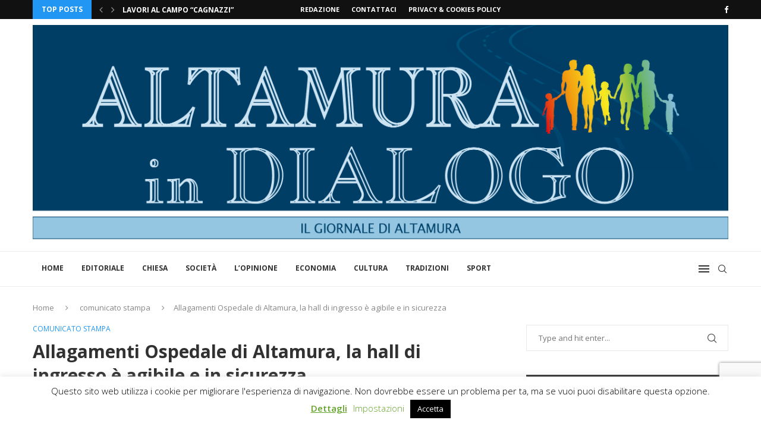

--- FILE ---
content_type: text/html; charset=UTF-8
request_url: https://altamuraindialogo.it/2022/08/allagamenti-ospedale-di-altamura-la-hall-di-ingresso-e-agibile-e-in-sicurezza/
body_size: 44783
content:
<!DOCTYPE html>
<html lang="it-IT">
<head>
    <meta charset="UTF-8">
    <meta http-equiv="X-UA-Compatible" content="IE=edge">
    <meta name="viewport" content="width=device-width, initial-scale=1">
    <link rel="profile" href="https://gmpg.org/xfn/11"/>
    <link rel="alternate" type="application/rss+xml" title="Altamura In Dialogo RSS Feed"
          href="https://altamuraindialogo.it/feed/"/>
    <link rel="alternate" type="application/atom+xml" title="Altamura In Dialogo Atom Feed"
          href="https://altamuraindialogo.it/feed/atom/"/>
    <link rel="pingback" href="https://altamuraindialogo.it/xmlrpc.php"/>
    <!--[if lt IE 9]>
	<script src="https://altamuraindialogo.it/wp-content/themes/soledad/js/html5.js"></script>
	<![endif]-->
	<link rel='preconnect' href='https://fonts.googleapis.com' />
<link rel='preconnect' href='https://fonts.gstatic.com' />
<meta http-equiv='x-dns-prefetch-control' content='on'>
<link rel='dns-prefetch' href='//fonts.googleapis.com' />
<link rel='dns-prefetch' href='//fonts.gstatic.com' />
<link rel='dns-prefetch' href='//s.gravatar.com' />
<link rel='dns-prefetch' href='//www.google-analytics.com' />
<meta name='robots' content='index, follow, max-image-preview:large, max-snippet:-1, max-video-preview:-1' />
	<style>img:is([sizes="auto" i], [sizes^="auto," i]) { contain-intrinsic-size: 3000px 1500px }</style>
	
	<!-- This site is optimized with the Yoast SEO plugin v26.3 - https://yoast.com/wordpress/plugins/seo/ -->
	<title>Allagamenti Ospedale di Altamura, la hall di ingresso è agibile e in sicurezza  - Altamura In Dialogo</title>
	<link rel="canonical" href="https://altamuraindialogo.it/2022/08/allagamenti-ospedale-di-altamura-la-hall-di-ingresso-e-agibile-e-in-sicurezza/" />
	<meta property="og:locale" content="it_IT" />
	<meta property="og:type" content="article" />
	<meta property="og:title" content="Allagamenti Ospedale di Altamura, la hall di ingresso è agibile e in sicurezza  - Altamura In Dialogo" />
	<meta property="og:description" content="Tempestivo l’intervento dell’Area tecnica aziendale e della direzione sanitaria che hanno isolato l’area interessata&hellip;" />
	<meta property="og:url" content="https://altamuraindialogo.it/2022/08/allagamenti-ospedale-di-altamura-la-hall-di-ingresso-e-agibile-e-in-sicurezza/" />
	<meta property="og:site_name" content="Altamura In Dialogo" />
	<meta property="article:published_time" content="2022-08-14T06:21:39+00:00" />
	<meta property="article:modified_time" content="2022-08-14T06:21:41+00:00" />
	<meta property="og:image" content="https://altamuraindialogo.it/wp-content/uploads/2022/08/perinei.jpg" />
	<meta property="og:image:width" content="275" />
	<meta property="og:image:height" content="183" />
	<meta property="og:image:type" content="image/jpeg" />
	<meta name="author" content="Autore Esterno" />
	<meta name="twitter:card" content="summary_large_image" />
	<meta name="twitter:label1" content="Scritto da" />
	<meta name="twitter:data1" content="Autore Esterno" />
	<meta name="twitter:label2" content="Tempo di lettura stimato" />
	<meta name="twitter:data2" content="2 minuti" />
	<script type="application/ld+json" class="yoast-schema-graph">{"@context":"https://schema.org","@graph":[{"@type":"WebPage","@id":"https://altamuraindialogo.it/2022/08/allagamenti-ospedale-di-altamura-la-hall-di-ingresso-e-agibile-e-in-sicurezza/","url":"https://altamuraindialogo.it/2022/08/allagamenti-ospedale-di-altamura-la-hall-di-ingresso-e-agibile-e-in-sicurezza/","name":"Allagamenti Ospedale di Altamura, la hall di ingresso è agibile e in sicurezza  - Altamura In Dialogo","isPartOf":{"@id":"https://altamuraindialogo.it/#website"},"primaryImageOfPage":{"@id":"https://altamuraindialogo.it/2022/08/allagamenti-ospedale-di-altamura-la-hall-di-ingresso-e-agibile-e-in-sicurezza/#primaryimage"},"image":{"@id":"https://altamuraindialogo.it/2022/08/allagamenti-ospedale-di-altamura-la-hall-di-ingresso-e-agibile-e-in-sicurezza/#primaryimage"},"thumbnailUrl":"https://altamuraindialogo.it/wp-content/uploads/2022/08/perinei.jpg","datePublished":"2022-08-14T06:21:39+00:00","dateModified":"2022-08-14T06:21:41+00:00","author":{"@id":"https://altamuraindialogo.it/#/schema/person/e4532b519e31e31ceefc54aa572b0592"},"breadcrumb":{"@id":"https://altamuraindialogo.it/2022/08/allagamenti-ospedale-di-altamura-la-hall-di-ingresso-e-agibile-e-in-sicurezza/#breadcrumb"},"inLanguage":"it-IT","potentialAction":[{"@type":"ReadAction","target":["https://altamuraindialogo.it/2022/08/allagamenti-ospedale-di-altamura-la-hall-di-ingresso-e-agibile-e-in-sicurezza/"]}]},{"@type":"ImageObject","inLanguage":"it-IT","@id":"https://altamuraindialogo.it/2022/08/allagamenti-ospedale-di-altamura-la-hall-di-ingresso-e-agibile-e-in-sicurezza/#primaryimage","url":"https://altamuraindialogo.it/wp-content/uploads/2022/08/perinei.jpg","contentUrl":"https://altamuraindialogo.it/wp-content/uploads/2022/08/perinei.jpg","width":275,"height":183},{"@type":"BreadcrumbList","@id":"https://altamuraindialogo.it/2022/08/allagamenti-ospedale-di-altamura-la-hall-di-ingresso-e-agibile-e-in-sicurezza/#breadcrumb","itemListElement":[{"@type":"ListItem","position":1,"name":"Home","item":"https://altamuraindialogo.it/"},{"@type":"ListItem","position":2,"name":"Allagamenti Ospedale di Altamura, la hall di ingresso è agibile e in sicurezza "}]},{"@type":"WebSite","@id":"https://altamuraindialogo.it/#website","url":"https://altamuraindialogo.it/","name":"Altamura In Dialogo","description":"Il giornale online di Altamura","potentialAction":[{"@type":"SearchAction","target":{"@type":"EntryPoint","urlTemplate":"https://altamuraindialogo.it/?s={search_term_string}"},"query-input":{"@type":"PropertyValueSpecification","valueRequired":true,"valueName":"search_term_string"}}],"inLanguage":"it-IT"},{"@type":"Person","@id":"https://altamuraindialogo.it/#/schema/person/e4532b519e31e31ceefc54aa572b0592","name":"Autore Esterno","image":{"@type":"ImageObject","inLanguage":"it-IT","@id":"https://altamuraindialogo.it/#/schema/person/image/","url":"https://secure.gravatar.com/avatar/b5e61c48a1c5f70ad25c18a8b97dfccaaba5b903dc9c4aad3e514ffadb78923a?s=96&d=mm&r=g","contentUrl":"https://secure.gravatar.com/avatar/b5e61c48a1c5f70ad25c18a8b97dfccaaba5b903dc9c4aad3e514ffadb78923a?s=96&d=mm&r=g","caption":"Autore Esterno"},"url":"https://altamuraindialogo.it/author/anonimo/"}]}</script>
	<!-- / Yoast SEO plugin. -->


<link rel='dns-prefetch' href='//fonts.googleapis.com' />
<link rel="alternate" type="application/rss+xml" title="Altamura In Dialogo &raquo; Feed" href="https://altamuraindialogo.it/feed/" />
<link rel="alternate" type="application/rss+xml" title="Altamura In Dialogo &raquo; Feed dei commenti" href="https://altamuraindialogo.it/comments/feed/" />
<link rel="alternate" type="application/rss+xml" title="Altamura In Dialogo &raquo; Allagamenti Ospedale di Altamura, la hall di ingresso è agibile e in sicurezza  Feed dei commenti" href="https://altamuraindialogo.it/2022/08/allagamenti-ospedale-di-altamura-la-hall-di-ingresso-e-agibile-e-in-sicurezza/feed/" />
		<!-- This site uses the Google Analytics by MonsterInsights plugin v9.9.0 - Using Analytics tracking - https://www.monsterinsights.com/ -->
							<script src="//www.googletagmanager.com/gtag/js?id=G-2LYDERZE3R"  data-cfasync="false" data-wpfc-render="false" type="text/javascript" async></script>
			<script data-cfasync="false" data-wpfc-render="false" type="text/javascript">
				var mi_version = '9.9.0';
				var mi_track_user = true;
				var mi_no_track_reason = '';
								var MonsterInsightsDefaultLocations = {"page_location":"https:\/\/altamuraindialogo.it\/2022\/08\/allagamenti-ospedale-di-altamura-la-hall-di-ingresso-e-agibile-e-in-sicurezza\/"};
								if ( typeof MonsterInsightsPrivacyGuardFilter === 'function' ) {
					var MonsterInsightsLocations = (typeof MonsterInsightsExcludeQuery === 'object') ? MonsterInsightsPrivacyGuardFilter( MonsterInsightsExcludeQuery ) : MonsterInsightsPrivacyGuardFilter( MonsterInsightsDefaultLocations );
				} else {
					var MonsterInsightsLocations = (typeof MonsterInsightsExcludeQuery === 'object') ? MonsterInsightsExcludeQuery : MonsterInsightsDefaultLocations;
				}

								var disableStrs = [
										'ga-disable-G-2LYDERZE3R',
									];

				/* Function to detect opted out users */
				function __gtagTrackerIsOptedOut() {
					for (var index = 0; index < disableStrs.length; index++) {
						if (document.cookie.indexOf(disableStrs[index] + '=true') > -1) {
							return true;
						}
					}

					return false;
				}

				/* Disable tracking if the opt-out cookie exists. */
				if (__gtagTrackerIsOptedOut()) {
					for (var index = 0; index < disableStrs.length; index++) {
						window[disableStrs[index]] = true;
					}
				}

				/* Opt-out function */
				function __gtagTrackerOptout() {
					for (var index = 0; index < disableStrs.length; index++) {
						document.cookie = disableStrs[index] + '=true; expires=Thu, 31 Dec 2099 23:59:59 UTC; path=/';
						window[disableStrs[index]] = true;
					}
				}

				if ('undefined' === typeof gaOptout) {
					function gaOptout() {
						__gtagTrackerOptout();
					}
				}
								window.dataLayer = window.dataLayer || [];

				window.MonsterInsightsDualTracker = {
					helpers: {},
					trackers: {},
				};
				if (mi_track_user) {
					function __gtagDataLayer() {
						dataLayer.push(arguments);
					}

					function __gtagTracker(type, name, parameters) {
						if (!parameters) {
							parameters = {};
						}

						if (parameters.send_to) {
							__gtagDataLayer.apply(null, arguments);
							return;
						}

						if (type === 'event') {
														parameters.send_to = monsterinsights_frontend.v4_id;
							var hookName = name;
							if (typeof parameters['event_category'] !== 'undefined') {
								hookName = parameters['event_category'] + ':' + name;
							}

							if (typeof MonsterInsightsDualTracker.trackers[hookName] !== 'undefined') {
								MonsterInsightsDualTracker.trackers[hookName](parameters);
							} else {
								__gtagDataLayer('event', name, parameters);
							}
							
						} else {
							__gtagDataLayer.apply(null, arguments);
						}
					}

					__gtagTracker('js', new Date());
					__gtagTracker('set', {
						'developer_id.dZGIzZG': true,
											});
					if ( MonsterInsightsLocations.page_location ) {
						__gtagTracker('set', MonsterInsightsLocations);
					}
										__gtagTracker('config', 'G-2LYDERZE3R', {"forceSSL":"true","link_attribution":"true"} );
										window.gtag = __gtagTracker;										(function () {
						/* https://developers.google.com/analytics/devguides/collection/analyticsjs/ */
						/* ga and __gaTracker compatibility shim. */
						var noopfn = function () {
							return null;
						};
						var newtracker = function () {
							return new Tracker();
						};
						var Tracker = function () {
							return null;
						};
						var p = Tracker.prototype;
						p.get = noopfn;
						p.set = noopfn;
						p.send = function () {
							var args = Array.prototype.slice.call(arguments);
							args.unshift('send');
							__gaTracker.apply(null, args);
						};
						var __gaTracker = function () {
							var len = arguments.length;
							if (len === 0) {
								return;
							}
							var f = arguments[len - 1];
							if (typeof f !== 'object' || f === null || typeof f.hitCallback !== 'function') {
								if ('send' === arguments[0]) {
									var hitConverted, hitObject = false, action;
									if ('event' === arguments[1]) {
										if ('undefined' !== typeof arguments[3]) {
											hitObject = {
												'eventAction': arguments[3],
												'eventCategory': arguments[2],
												'eventLabel': arguments[4],
												'value': arguments[5] ? arguments[5] : 1,
											}
										}
									}
									if ('pageview' === arguments[1]) {
										if ('undefined' !== typeof arguments[2]) {
											hitObject = {
												'eventAction': 'page_view',
												'page_path': arguments[2],
											}
										}
									}
									if (typeof arguments[2] === 'object') {
										hitObject = arguments[2];
									}
									if (typeof arguments[5] === 'object') {
										Object.assign(hitObject, arguments[5]);
									}
									if ('undefined' !== typeof arguments[1].hitType) {
										hitObject = arguments[1];
										if ('pageview' === hitObject.hitType) {
											hitObject.eventAction = 'page_view';
										}
									}
									if (hitObject) {
										action = 'timing' === arguments[1].hitType ? 'timing_complete' : hitObject.eventAction;
										hitConverted = mapArgs(hitObject);
										__gtagTracker('event', action, hitConverted);
									}
								}
								return;
							}

							function mapArgs(args) {
								var arg, hit = {};
								var gaMap = {
									'eventCategory': 'event_category',
									'eventAction': 'event_action',
									'eventLabel': 'event_label',
									'eventValue': 'event_value',
									'nonInteraction': 'non_interaction',
									'timingCategory': 'event_category',
									'timingVar': 'name',
									'timingValue': 'value',
									'timingLabel': 'event_label',
									'page': 'page_path',
									'location': 'page_location',
									'title': 'page_title',
									'referrer' : 'page_referrer',
								};
								for (arg in args) {
																		if (!(!args.hasOwnProperty(arg) || !gaMap.hasOwnProperty(arg))) {
										hit[gaMap[arg]] = args[arg];
									} else {
										hit[arg] = args[arg];
									}
								}
								return hit;
							}

							try {
								f.hitCallback();
							} catch (ex) {
							}
						};
						__gaTracker.create = newtracker;
						__gaTracker.getByName = newtracker;
						__gaTracker.getAll = function () {
							return [];
						};
						__gaTracker.remove = noopfn;
						__gaTracker.loaded = true;
						window['__gaTracker'] = __gaTracker;
					})();
									} else {
										console.log("");
					(function () {
						function __gtagTracker() {
							return null;
						}

						window['__gtagTracker'] = __gtagTracker;
						window['gtag'] = __gtagTracker;
					})();
									}
			</script>
			
							<!-- / Google Analytics by MonsterInsights -->
		<script type="text/javascript">
/* <![CDATA[ */
window._wpemojiSettings = {"baseUrl":"https:\/\/s.w.org\/images\/core\/emoji\/16.0.1\/72x72\/","ext":".png","svgUrl":"https:\/\/s.w.org\/images\/core\/emoji\/16.0.1\/svg\/","svgExt":".svg","source":{"concatemoji":"https:\/\/altamuraindialogo.it\/wp-includes\/js\/wp-emoji-release.min.js?ver=6.8.3"}};
/*! This file is auto-generated */
!function(s,n){var o,i,e;function c(e){try{var t={supportTests:e,timestamp:(new Date).valueOf()};sessionStorage.setItem(o,JSON.stringify(t))}catch(e){}}function p(e,t,n){e.clearRect(0,0,e.canvas.width,e.canvas.height),e.fillText(t,0,0);var t=new Uint32Array(e.getImageData(0,0,e.canvas.width,e.canvas.height).data),a=(e.clearRect(0,0,e.canvas.width,e.canvas.height),e.fillText(n,0,0),new Uint32Array(e.getImageData(0,0,e.canvas.width,e.canvas.height).data));return t.every(function(e,t){return e===a[t]})}function u(e,t){e.clearRect(0,0,e.canvas.width,e.canvas.height),e.fillText(t,0,0);for(var n=e.getImageData(16,16,1,1),a=0;a<n.data.length;a++)if(0!==n.data[a])return!1;return!0}function f(e,t,n,a){switch(t){case"flag":return n(e,"\ud83c\udff3\ufe0f\u200d\u26a7\ufe0f","\ud83c\udff3\ufe0f\u200b\u26a7\ufe0f")?!1:!n(e,"\ud83c\udde8\ud83c\uddf6","\ud83c\udde8\u200b\ud83c\uddf6")&&!n(e,"\ud83c\udff4\udb40\udc67\udb40\udc62\udb40\udc65\udb40\udc6e\udb40\udc67\udb40\udc7f","\ud83c\udff4\u200b\udb40\udc67\u200b\udb40\udc62\u200b\udb40\udc65\u200b\udb40\udc6e\u200b\udb40\udc67\u200b\udb40\udc7f");case"emoji":return!a(e,"\ud83e\udedf")}return!1}function g(e,t,n,a){var r="undefined"!=typeof WorkerGlobalScope&&self instanceof WorkerGlobalScope?new OffscreenCanvas(300,150):s.createElement("canvas"),o=r.getContext("2d",{willReadFrequently:!0}),i=(o.textBaseline="top",o.font="600 32px Arial",{});return e.forEach(function(e){i[e]=t(o,e,n,a)}),i}function t(e){var t=s.createElement("script");t.src=e,t.defer=!0,s.head.appendChild(t)}"undefined"!=typeof Promise&&(o="wpEmojiSettingsSupports",i=["flag","emoji"],n.supports={everything:!0,everythingExceptFlag:!0},e=new Promise(function(e){s.addEventListener("DOMContentLoaded",e,{once:!0})}),new Promise(function(t){var n=function(){try{var e=JSON.parse(sessionStorage.getItem(o));if("object"==typeof e&&"number"==typeof e.timestamp&&(new Date).valueOf()<e.timestamp+604800&&"object"==typeof e.supportTests)return e.supportTests}catch(e){}return null}();if(!n){if("undefined"!=typeof Worker&&"undefined"!=typeof OffscreenCanvas&&"undefined"!=typeof URL&&URL.createObjectURL&&"undefined"!=typeof Blob)try{var e="postMessage("+g.toString()+"("+[JSON.stringify(i),f.toString(),p.toString(),u.toString()].join(",")+"));",a=new Blob([e],{type:"text/javascript"}),r=new Worker(URL.createObjectURL(a),{name:"wpTestEmojiSupports"});return void(r.onmessage=function(e){c(n=e.data),r.terminate(),t(n)})}catch(e){}c(n=g(i,f,p,u))}t(n)}).then(function(e){for(var t in e)n.supports[t]=e[t],n.supports.everything=n.supports.everything&&n.supports[t],"flag"!==t&&(n.supports.everythingExceptFlag=n.supports.everythingExceptFlag&&n.supports[t]);n.supports.everythingExceptFlag=n.supports.everythingExceptFlag&&!n.supports.flag,n.DOMReady=!1,n.readyCallback=function(){n.DOMReady=!0}}).then(function(){return e}).then(function(){var e;n.supports.everything||(n.readyCallback(),(e=n.source||{}).concatemoji?t(e.concatemoji):e.wpemoji&&e.twemoji&&(t(e.twemoji),t(e.wpemoji)))}))}((window,document),window._wpemojiSettings);
/* ]]> */
</script>
<link rel='stylesheet' id='penci-folding-css' href='https://altamuraindialogo.it/wp-content/themes/soledad/inc/elementor/assets/css/fold.css?ver=8.6.9.1' type='text/css' media='all' />
<style id='wp-emoji-styles-inline-css' type='text/css'>

	img.wp-smiley, img.emoji {
		display: inline !important;
		border: none !important;
		box-shadow: none !important;
		height: 1em !important;
		width: 1em !important;
		margin: 0 0.07em !important;
		vertical-align: -0.1em !important;
		background: none !important;
		padding: 0 !important;
	}
</style>
<link rel='stylesheet' id='wp-block-library-css' href='https://altamuraindialogo.it/wp-includes/css/dist/block-library/style.min.css?ver=6.8.3' type='text/css' media='all' />
<style id='wp-block-library-theme-inline-css' type='text/css'>
.wp-block-audio :where(figcaption){color:#555;font-size:13px;text-align:center}.is-dark-theme .wp-block-audio :where(figcaption){color:#ffffffa6}.wp-block-audio{margin:0 0 1em}.wp-block-code{border:1px solid #ccc;border-radius:4px;font-family:Menlo,Consolas,monaco,monospace;padding:.8em 1em}.wp-block-embed :where(figcaption){color:#555;font-size:13px;text-align:center}.is-dark-theme .wp-block-embed :where(figcaption){color:#ffffffa6}.wp-block-embed{margin:0 0 1em}.blocks-gallery-caption{color:#555;font-size:13px;text-align:center}.is-dark-theme .blocks-gallery-caption{color:#ffffffa6}:root :where(.wp-block-image figcaption){color:#555;font-size:13px;text-align:center}.is-dark-theme :root :where(.wp-block-image figcaption){color:#ffffffa6}.wp-block-image{margin:0 0 1em}.wp-block-pullquote{border-bottom:4px solid;border-top:4px solid;color:currentColor;margin-bottom:1.75em}.wp-block-pullquote cite,.wp-block-pullquote footer,.wp-block-pullquote__citation{color:currentColor;font-size:.8125em;font-style:normal;text-transform:uppercase}.wp-block-quote{border-left:.25em solid;margin:0 0 1.75em;padding-left:1em}.wp-block-quote cite,.wp-block-quote footer{color:currentColor;font-size:.8125em;font-style:normal;position:relative}.wp-block-quote:where(.has-text-align-right){border-left:none;border-right:.25em solid;padding-left:0;padding-right:1em}.wp-block-quote:where(.has-text-align-center){border:none;padding-left:0}.wp-block-quote.is-large,.wp-block-quote.is-style-large,.wp-block-quote:where(.is-style-plain){border:none}.wp-block-search .wp-block-search__label{font-weight:700}.wp-block-search__button{border:1px solid #ccc;padding:.375em .625em}:where(.wp-block-group.has-background){padding:1.25em 2.375em}.wp-block-separator.has-css-opacity{opacity:.4}.wp-block-separator{border:none;border-bottom:2px solid;margin-left:auto;margin-right:auto}.wp-block-separator.has-alpha-channel-opacity{opacity:1}.wp-block-separator:not(.is-style-wide):not(.is-style-dots){width:100px}.wp-block-separator.has-background:not(.is-style-dots){border-bottom:none;height:1px}.wp-block-separator.has-background:not(.is-style-wide):not(.is-style-dots){height:2px}.wp-block-table{margin:0 0 1em}.wp-block-table td,.wp-block-table th{word-break:normal}.wp-block-table :where(figcaption){color:#555;font-size:13px;text-align:center}.is-dark-theme .wp-block-table :where(figcaption){color:#ffffffa6}.wp-block-video :where(figcaption){color:#555;font-size:13px;text-align:center}.is-dark-theme .wp-block-video :where(figcaption){color:#ffffffa6}.wp-block-video{margin:0 0 1em}:root :where(.wp-block-template-part.has-background){margin-bottom:0;margin-top:0;padding:1.25em 2.375em}
</style>
<style id='classic-theme-styles-inline-css' type='text/css'>
/*! This file is auto-generated */
.wp-block-button__link{color:#fff;background-color:#32373c;border-radius:9999px;box-shadow:none;text-decoration:none;padding:calc(.667em + 2px) calc(1.333em + 2px);font-size:1.125em}.wp-block-file__button{background:#32373c;color:#fff;text-decoration:none}
</style>
<style id='block-soledad-style-inline-css' type='text/css'>
.pchead-e-block{--pcborder-cl:#dedede;--pcaccent-cl:#6eb48c}.heading1-style-1>h1,.heading1-style-2>h1,.heading2-style-1>h2,.heading2-style-2>h2,.heading3-style-1>h3,.heading3-style-2>h3,.heading4-style-1>h4,.heading4-style-2>h4,.heading5-style-1>h5,.heading5-style-2>h5{padding-bottom:8px;border-bottom:1px solid var(--pcborder-cl);overflow:hidden}.heading1-style-2>h1,.heading2-style-2>h2,.heading3-style-2>h3,.heading4-style-2>h4,.heading5-style-2>h5{border-bottom-width:0;position:relative}.heading1-style-2>h1:before,.heading2-style-2>h2:before,.heading3-style-2>h3:before,.heading4-style-2>h4:before,.heading5-style-2>h5:before{content:'';width:50px;height:2px;bottom:0;left:0;z-index:2;background:var(--pcaccent-cl);position:absolute}.heading1-style-2>h1:after,.heading2-style-2>h2:after,.heading3-style-2>h3:after,.heading4-style-2>h4:after,.heading5-style-2>h5:after{content:'';width:100%;height:2px;bottom:0;left:20px;z-index:1;background:var(--pcborder-cl);position:absolute}.heading1-style-3>h1,.heading1-style-4>h1,.heading2-style-3>h2,.heading2-style-4>h2,.heading3-style-3>h3,.heading3-style-4>h3,.heading4-style-3>h4,.heading4-style-4>h4,.heading5-style-3>h5,.heading5-style-4>h5{position:relative;padding-left:20px}.heading1-style-3>h1:before,.heading1-style-4>h1:before,.heading2-style-3>h2:before,.heading2-style-4>h2:before,.heading3-style-3>h3:before,.heading3-style-4>h3:before,.heading4-style-3>h4:before,.heading4-style-4>h4:before,.heading5-style-3>h5:before,.heading5-style-4>h5:before{width:10px;height:100%;content:'';position:absolute;top:0;left:0;bottom:0;background:var(--pcaccent-cl)}.heading1-style-4>h1,.heading2-style-4>h2,.heading3-style-4>h3,.heading4-style-4>h4,.heading5-style-4>h5{padding:10px 20px;background:#f1f1f1}.heading1-style-5>h1,.heading2-style-5>h2,.heading3-style-5>h3,.heading4-style-5>h4,.heading5-style-5>h5{position:relative;z-index:1}.heading1-style-5>h1:before,.heading2-style-5>h2:before,.heading3-style-5>h3:before,.heading4-style-5>h4:before,.heading5-style-5>h5:before{content:"";position:absolute;left:0;bottom:0;width:200px;height:50%;transform:skew(-25deg) translateX(0);background:var(--pcaccent-cl);z-index:-1;opacity:.4}.heading1-style-6>h1,.heading2-style-6>h2,.heading3-style-6>h3,.heading4-style-6>h4,.heading5-style-6>h5{text-decoration:underline;text-underline-offset:2px;text-decoration-thickness:4px;text-decoration-color:var(--pcaccent-cl)}
</style>
<link rel='stylesheet' id='mpp_gutenberg-css' href='https://altamuraindialogo.it/wp-content/plugins/metronet-profile-picture/dist/blocks.style.build.css?ver=2.6.3' type='text/css' media='all' />
<style id='global-styles-inline-css' type='text/css'>
:root{--wp--preset--aspect-ratio--square: 1;--wp--preset--aspect-ratio--4-3: 4/3;--wp--preset--aspect-ratio--3-4: 3/4;--wp--preset--aspect-ratio--3-2: 3/2;--wp--preset--aspect-ratio--2-3: 2/3;--wp--preset--aspect-ratio--16-9: 16/9;--wp--preset--aspect-ratio--9-16: 9/16;--wp--preset--color--black: #000000;--wp--preset--color--cyan-bluish-gray: #abb8c3;--wp--preset--color--white: #ffffff;--wp--preset--color--pale-pink: #f78da7;--wp--preset--color--vivid-red: #cf2e2e;--wp--preset--color--luminous-vivid-orange: #ff6900;--wp--preset--color--luminous-vivid-amber: #fcb900;--wp--preset--color--light-green-cyan: #7bdcb5;--wp--preset--color--vivid-green-cyan: #00d084;--wp--preset--color--pale-cyan-blue: #8ed1fc;--wp--preset--color--vivid-cyan-blue: #0693e3;--wp--preset--color--vivid-purple: #9b51e0;--wp--preset--gradient--vivid-cyan-blue-to-vivid-purple: linear-gradient(135deg,rgba(6,147,227,1) 0%,rgb(155,81,224) 100%);--wp--preset--gradient--light-green-cyan-to-vivid-green-cyan: linear-gradient(135deg,rgb(122,220,180) 0%,rgb(0,208,130) 100%);--wp--preset--gradient--luminous-vivid-amber-to-luminous-vivid-orange: linear-gradient(135deg,rgba(252,185,0,1) 0%,rgba(255,105,0,1) 100%);--wp--preset--gradient--luminous-vivid-orange-to-vivid-red: linear-gradient(135deg,rgba(255,105,0,1) 0%,rgb(207,46,46) 100%);--wp--preset--gradient--very-light-gray-to-cyan-bluish-gray: linear-gradient(135deg,rgb(238,238,238) 0%,rgb(169,184,195) 100%);--wp--preset--gradient--cool-to-warm-spectrum: linear-gradient(135deg,rgb(74,234,220) 0%,rgb(151,120,209) 20%,rgb(207,42,186) 40%,rgb(238,44,130) 60%,rgb(251,105,98) 80%,rgb(254,248,76) 100%);--wp--preset--gradient--blush-light-purple: linear-gradient(135deg,rgb(255,206,236) 0%,rgb(152,150,240) 100%);--wp--preset--gradient--blush-bordeaux: linear-gradient(135deg,rgb(254,205,165) 0%,rgb(254,45,45) 50%,rgb(107,0,62) 100%);--wp--preset--gradient--luminous-dusk: linear-gradient(135deg,rgb(255,203,112) 0%,rgb(199,81,192) 50%,rgb(65,88,208) 100%);--wp--preset--gradient--pale-ocean: linear-gradient(135deg,rgb(255,245,203) 0%,rgb(182,227,212) 50%,rgb(51,167,181) 100%);--wp--preset--gradient--electric-grass: linear-gradient(135deg,rgb(202,248,128) 0%,rgb(113,206,126) 100%);--wp--preset--gradient--midnight: linear-gradient(135deg,rgb(2,3,129) 0%,rgb(40,116,252) 100%);--wp--preset--font-size--small: 12px;--wp--preset--font-size--medium: 20px;--wp--preset--font-size--large: 32px;--wp--preset--font-size--x-large: 42px;--wp--preset--font-size--normal: 14px;--wp--preset--font-size--huge: 42px;--wp--preset--spacing--20: 0.44rem;--wp--preset--spacing--30: 0.67rem;--wp--preset--spacing--40: 1rem;--wp--preset--spacing--50: 1.5rem;--wp--preset--spacing--60: 2.25rem;--wp--preset--spacing--70: 3.38rem;--wp--preset--spacing--80: 5.06rem;--wp--preset--shadow--natural: 6px 6px 9px rgba(0, 0, 0, 0.2);--wp--preset--shadow--deep: 12px 12px 50px rgba(0, 0, 0, 0.4);--wp--preset--shadow--sharp: 6px 6px 0px rgba(0, 0, 0, 0.2);--wp--preset--shadow--outlined: 6px 6px 0px -3px rgba(255, 255, 255, 1), 6px 6px rgba(0, 0, 0, 1);--wp--preset--shadow--crisp: 6px 6px 0px rgba(0, 0, 0, 1);}:where(.is-layout-flex){gap: 0.5em;}:where(.is-layout-grid){gap: 0.5em;}body .is-layout-flex{display: flex;}.is-layout-flex{flex-wrap: wrap;align-items: center;}.is-layout-flex > :is(*, div){margin: 0;}body .is-layout-grid{display: grid;}.is-layout-grid > :is(*, div){margin: 0;}:where(.wp-block-columns.is-layout-flex){gap: 2em;}:where(.wp-block-columns.is-layout-grid){gap: 2em;}:where(.wp-block-post-template.is-layout-flex){gap: 1.25em;}:where(.wp-block-post-template.is-layout-grid){gap: 1.25em;}.has-black-color{color: var(--wp--preset--color--black) !important;}.has-cyan-bluish-gray-color{color: var(--wp--preset--color--cyan-bluish-gray) !important;}.has-white-color{color: var(--wp--preset--color--white) !important;}.has-pale-pink-color{color: var(--wp--preset--color--pale-pink) !important;}.has-vivid-red-color{color: var(--wp--preset--color--vivid-red) !important;}.has-luminous-vivid-orange-color{color: var(--wp--preset--color--luminous-vivid-orange) !important;}.has-luminous-vivid-amber-color{color: var(--wp--preset--color--luminous-vivid-amber) !important;}.has-light-green-cyan-color{color: var(--wp--preset--color--light-green-cyan) !important;}.has-vivid-green-cyan-color{color: var(--wp--preset--color--vivid-green-cyan) !important;}.has-pale-cyan-blue-color{color: var(--wp--preset--color--pale-cyan-blue) !important;}.has-vivid-cyan-blue-color{color: var(--wp--preset--color--vivid-cyan-blue) !important;}.has-vivid-purple-color{color: var(--wp--preset--color--vivid-purple) !important;}.has-black-background-color{background-color: var(--wp--preset--color--black) !important;}.has-cyan-bluish-gray-background-color{background-color: var(--wp--preset--color--cyan-bluish-gray) !important;}.has-white-background-color{background-color: var(--wp--preset--color--white) !important;}.has-pale-pink-background-color{background-color: var(--wp--preset--color--pale-pink) !important;}.has-vivid-red-background-color{background-color: var(--wp--preset--color--vivid-red) !important;}.has-luminous-vivid-orange-background-color{background-color: var(--wp--preset--color--luminous-vivid-orange) !important;}.has-luminous-vivid-amber-background-color{background-color: var(--wp--preset--color--luminous-vivid-amber) !important;}.has-light-green-cyan-background-color{background-color: var(--wp--preset--color--light-green-cyan) !important;}.has-vivid-green-cyan-background-color{background-color: var(--wp--preset--color--vivid-green-cyan) !important;}.has-pale-cyan-blue-background-color{background-color: var(--wp--preset--color--pale-cyan-blue) !important;}.has-vivid-cyan-blue-background-color{background-color: var(--wp--preset--color--vivid-cyan-blue) !important;}.has-vivid-purple-background-color{background-color: var(--wp--preset--color--vivid-purple) !important;}.has-black-border-color{border-color: var(--wp--preset--color--black) !important;}.has-cyan-bluish-gray-border-color{border-color: var(--wp--preset--color--cyan-bluish-gray) !important;}.has-white-border-color{border-color: var(--wp--preset--color--white) !important;}.has-pale-pink-border-color{border-color: var(--wp--preset--color--pale-pink) !important;}.has-vivid-red-border-color{border-color: var(--wp--preset--color--vivid-red) !important;}.has-luminous-vivid-orange-border-color{border-color: var(--wp--preset--color--luminous-vivid-orange) !important;}.has-luminous-vivid-amber-border-color{border-color: var(--wp--preset--color--luminous-vivid-amber) !important;}.has-light-green-cyan-border-color{border-color: var(--wp--preset--color--light-green-cyan) !important;}.has-vivid-green-cyan-border-color{border-color: var(--wp--preset--color--vivid-green-cyan) !important;}.has-pale-cyan-blue-border-color{border-color: var(--wp--preset--color--pale-cyan-blue) !important;}.has-vivid-cyan-blue-border-color{border-color: var(--wp--preset--color--vivid-cyan-blue) !important;}.has-vivid-purple-border-color{border-color: var(--wp--preset--color--vivid-purple) !important;}.has-vivid-cyan-blue-to-vivid-purple-gradient-background{background: var(--wp--preset--gradient--vivid-cyan-blue-to-vivid-purple) !important;}.has-light-green-cyan-to-vivid-green-cyan-gradient-background{background: var(--wp--preset--gradient--light-green-cyan-to-vivid-green-cyan) !important;}.has-luminous-vivid-amber-to-luminous-vivid-orange-gradient-background{background: var(--wp--preset--gradient--luminous-vivid-amber-to-luminous-vivid-orange) !important;}.has-luminous-vivid-orange-to-vivid-red-gradient-background{background: var(--wp--preset--gradient--luminous-vivid-orange-to-vivid-red) !important;}.has-very-light-gray-to-cyan-bluish-gray-gradient-background{background: var(--wp--preset--gradient--very-light-gray-to-cyan-bluish-gray) !important;}.has-cool-to-warm-spectrum-gradient-background{background: var(--wp--preset--gradient--cool-to-warm-spectrum) !important;}.has-blush-light-purple-gradient-background{background: var(--wp--preset--gradient--blush-light-purple) !important;}.has-blush-bordeaux-gradient-background{background: var(--wp--preset--gradient--blush-bordeaux) !important;}.has-luminous-dusk-gradient-background{background: var(--wp--preset--gradient--luminous-dusk) !important;}.has-pale-ocean-gradient-background{background: var(--wp--preset--gradient--pale-ocean) !important;}.has-electric-grass-gradient-background{background: var(--wp--preset--gradient--electric-grass) !important;}.has-midnight-gradient-background{background: var(--wp--preset--gradient--midnight) !important;}.has-small-font-size{font-size: var(--wp--preset--font-size--small) !important;}.has-medium-font-size{font-size: var(--wp--preset--font-size--medium) !important;}.has-large-font-size{font-size: var(--wp--preset--font-size--large) !important;}.has-x-large-font-size{font-size: var(--wp--preset--font-size--x-large) !important;}
:where(.wp-block-post-template.is-layout-flex){gap: 1.25em;}:where(.wp-block-post-template.is-layout-grid){gap: 1.25em;}
:where(.wp-block-columns.is-layout-flex){gap: 2em;}:where(.wp-block-columns.is-layout-grid){gap: 2em;}
:root :where(.wp-block-pullquote){font-size: 1.5em;line-height: 1.6;}
</style>
<link rel='stylesheet' id='contact-form-7-css' href='https://altamuraindialogo.it/wp-content/plugins/contact-form-7/includes/css/styles.css?ver=6.1.3' type='text/css' media='all' />
<link rel='stylesheet' id='cookie-law-info-css' href='https://altamuraindialogo.it/wp-content/plugins/cookie-law-info/legacy/public/css/cookie-law-info-public.css?ver=3.3.6' type='text/css' media='all' />
<link rel='stylesheet' id='cookie-law-info-gdpr-css' href='https://altamuraindialogo.it/wp-content/plugins/cookie-law-info/legacy/public/css/cookie-law-info-gdpr.css?ver=3.3.6' type='text/css' media='all' />
<link rel='stylesheet' id='penci-review-css' href='https://altamuraindialogo.it/wp-content/plugins/penci-review/css/style.css?ver=3.4' type='text/css' media='all' />
<link rel='stylesheet' id='penci-oswald-css' href='//fonts.googleapis.com/css?family=Oswald%3A400&#038;display=swap&#038;ver=6.8.3' type='text/css' media='all' />
<link rel='stylesheet' id='penci-fonts-css' href='https://fonts.googleapis.com/css?family=Open+Sans%3A300%2C300italic%2C400%2C400italic%2C500%2C500italic%2C600%2C600italic%2C700%2C700italic%2C800%2C800italic%26subset%3Dlatin%2Ccyrillic%2Ccyrillic-ext%2Cgreek%2Cgreek-ext%2Clatin-ext&#038;display=swap&#038;ver=8.6.9.1' type='text/css' media='' />
<link rel='stylesheet' id='penci-main-style-css' href='https://altamuraindialogo.it/wp-content/themes/soledad/main.css?ver=8.6.9.1' type='text/css' media='all' />
<link rel='stylesheet' id='penci-swiper-bundle-css' href='https://altamuraindialogo.it/wp-content/themes/soledad/css/swiper-bundle.min.css?ver=8.6.9.1' type='text/css' media='all' />
<link rel='stylesheet' id='penci-font-awesomeold-css' href='https://altamuraindialogo.it/wp-content/themes/soledad/css/font-awesome.4.7.0.swap.min.css?ver=4.7.0' type='text/css' media='all' />
<link rel='stylesheet' id='penci_icon-css' href='https://altamuraindialogo.it/wp-content/themes/soledad/css/penci-icon.css?ver=8.6.9.1' type='text/css' media='all' />
<link rel='stylesheet' id='penci_style-css' href='https://altamuraindialogo.it/wp-content/themes/soledad/style.css?ver=8.6.9.1' type='text/css' media='all' />
<link rel='stylesheet' id='penci_social_counter-css' href='https://altamuraindialogo.it/wp-content/themes/soledad/css/social-counter.css?ver=8.6.9.1' type='text/css' media='all' />
<link rel='stylesheet' id='elementor-icons-css' href='https://altamuraindialogo.it/wp-content/plugins/elementor/assets/lib/eicons/css/elementor-icons.min.css?ver=5.44.0' type='text/css' media='all' />
<link rel='stylesheet' id='elementor-frontend-css' href='https://altamuraindialogo.it/wp-content/plugins/elementor/assets/css/frontend.min.css?ver=3.32.5' type='text/css' media='all' />
<link rel='stylesheet' id='elementor-post-1514-css' href='https://altamuraindialogo.it/wp-content/uploads/elementor/css/post-1514.css?ver=1763391667' type='text/css' media='all' />
<link rel='stylesheet' id='penci-recipe-css-css' href='https://altamuraindialogo.it/wp-content/plugins/penci-recipe/css/recipe.css?ver=4.1' type='text/css' media='all' />
<link rel='stylesheet' id='elementor-gf-local-roboto-css' href='https://altamuraindialogo.it/wp-content/uploads/elementor/google-fonts/css/roboto.css?ver=1749235958' type='text/css' media='all' />
<link rel='stylesheet' id='elementor-gf-local-robotoslab-css' href='https://altamuraindialogo.it/wp-content/uploads/elementor/google-fonts/css/robotoslab.css?ver=1749235966' type='text/css' media='all' />
<script type="text/javascript" src="https://altamuraindialogo.it/wp-includes/js/jquery/jquery.min.js?ver=3.7.1" id="jquery-core-js"></script>
<script type="text/javascript" src="https://altamuraindialogo.it/wp-includes/js/jquery/jquery-migrate.min.js?ver=3.4.1" id="jquery-migrate-js"></script>
<script type="text/javascript" src="https://altamuraindialogo.it/wp-content/plugins/google-analytics-for-wordpress/assets/js/frontend-gtag.min.js?ver=9.9.0" id="monsterinsights-frontend-script-js" async="async" data-wp-strategy="async"></script>
<script data-cfasync="false" data-wpfc-render="false" type="text/javascript" id='monsterinsights-frontend-script-js-extra'>/* <![CDATA[ */
var monsterinsights_frontend = {"js_events_tracking":"true","download_extensions":"doc,pdf,ppt,zip,xls,docx,pptx,xlsx","inbound_paths":"[{\"path\":\"\\\/go\\\/\",\"label\":\"affiliate\"},{\"path\":\"\\\/recommend\\\/\",\"label\":\"affiliate\"}]","home_url":"https:\/\/altamuraindialogo.it","hash_tracking":"false","v4_id":"G-2LYDERZE3R"};/* ]]> */
</script>
<script type="text/javascript" id="cookie-law-info-js-extra">
/* <![CDATA[ */
var Cli_Data = {"nn_cookie_ids":[],"cookielist":[],"non_necessary_cookies":[],"ccpaEnabled":"","ccpaRegionBased":"","ccpaBarEnabled":"","strictlyEnabled":["necessary","obligatoire"],"ccpaType":"gdpr","js_blocking":"","custom_integration":"","triggerDomRefresh":"","secure_cookies":""};
var cli_cookiebar_settings = {"animate_speed_hide":"500","animate_speed_show":"500","background":"#FFF","border":"#b1a6a6c2","border_on":"","button_1_button_colour":"#000","button_1_button_hover":"#000000","button_1_link_colour":"#fff","button_1_as_button":"1","button_1_new_win":"","button_2_button_colour":"#333","button_2_button_hover":"#292929","button_2_link_colour":"#62a329","button_2_as_button":"","button_2_hidebar":"","button_3_button_colour":"#000","button_3_button_hover":"#000000","button_3_link_colour":"#fff","button_3_as_button":"1","button_3_new_win":"","button_4_button_colour":"#000","button_4_button_hover":"#000000","button_4_link_colour":"#62a329","button_4_as_button":"","button_7_button_colour":"#61a229","button_7_button_hover":"#4e8221","button_7_link_colour":"#fff","button_7_as_button":"1","button_7_new_win":"","font_family":"inherit","header_fix":"","notify_animate_hide":"1","notify_animate_show":"","notify_div_id":"#cookie-law-info-bar","notify_position_horizontal":"right","notify_position_vertical":"bottom","scroll_close":"","scroll_close_reload":"","accept_close_reload":"","reject_close_reload":"","showagain_tab":"1","showagain_background":"#fff","showagain_border":"#000","showagain_div_id":"#cookie-law-info-again","showagain_x_position":"100px","text":"#000","show_once_yn":"","show_once":"10000","logging_on":"","as_popup":"","popup_overlay":"1","bar_heading_text":"","cookie_bar_as":"banner","popup_showagain_position":"bottom-right","widget_position":"left"};
var log_object = {"ajax_url":"https:\/\/altamuraindialogo.it\/wp-admin\/admin-ajax.php"};
/* ]]> */
</script>
<script type="text/javascript" src="https://altamuraindialogo.it/wp-content/plugins/cookie-law-info/legacy/public/js/cookie-law-info-public.js?ver=3.3.6" id="cookie-law-info-js"></script>
<link rel="https://api.w.org/" href="https://altamuraindialogo.it/wp-json/" /><link rel="alternate" title="JSON" type="application/json" href="https://altamuraindialogo.it/wp-json/wp/v2/posts/5657" /><link rel="EditURI" type="application/rsd+xml" title="RSD" href="https://altamuraindialogo.it/xmlrpc.php?rsd" />
<meta name="generator" content="WordPress 6.8.3" />
<meta name="generator" content="Soledad 8.6.9.1" />
<link rel='shortlink' href='https://altamuraindialogo.it/?p=5657' />
<link rel="alternate" title="oEmbed (JSON)" type="application/json+oembed" href="https://altamuraindialogo.it/wp-json/oembed/1.0/embed?url=https%3A%2F%2Faltamuraindialogo.it%2F2022%2F08%2Fallagamenti-ospedale-di-altamura-la-hall-di-ingresso-e-agibile-e-in-sicurezza%2F" />
<link rel="alternate" title="oEmbed (XML)" type="text/xml+oembed" href="https://altamuraindialogo.it/wp-json/oembed/1.0/embed?url=https%3A%2F%2Faltamuraindialogo.it%2F2022%2F08%2Fallagamenti-ospedale-di-altamura-la-hall-di-ingresso-e-agibile-e-in-sicurezza%2F&#038;format=xml" />
    <style type="text/css">
                                                                                                                                            </style>
	<script>var portfolioDataJs = portfolioDataJs || [];</script><style id="penci-custom-style" type="text/css">body{ --pcbg-cl: #fff; --pctext-cl: #313131; --pcborder-cl: #dedede; --pcheading-cl: #313131; --pcmeta-cl: #888888; --pcaccent-cl: #6eb48c; --pcbody-font: 'PT Serif', serif; --pchead-font: 'Raleway', sans-serif; --pchead-wei: bold; --pcava_bdr:10px;--pcajs_fvw:470px;--pcajs_fvmw:220px; } .single.penci-body-single-style-5 #header, .single.penci-body-single-style-6 #header, .single.penci-body-single-style-10 #header, .single.penci-body-single-style-5 .pc-wrapbuilder-header, .single.penci-body-single-style-6 .pc-wrapbuilder-header, .single.penci-body-single-style-10 .pc-wrapbuilder-header { --pchd-mg: 40px; } .fluid-width-video-wrapper > div { position: absolute; left: 0; right: 0; top: 0; width: 100%; height: 100%; } .yt-video-place { position: relative; text-align: center; } .yt-video-place.embed-responsive .start-video { display: block; top: 0; left: 0; bottom: 0; right: 0; position: absolute; transform: none; } .yt-video-place.embed-responsive .start-video img { margin: 0; padding: 0; top: 50%; display: inline-block; position: absolute; left: 50%; transform: translate(-50%, -50%); width: 68px; height: auto; } .mfp-bg { top: 0; left: 0; width: 100%; height: 100%; z-index: 9999999; overflow: hidden; position: fixed; background: #0b0b0b; opacity: .8; filter: alpha(opacity=80) } .mfp-wrap { top: 0; left: 0; width: 100%; height: 100%; z-index: 9999999; position: fixed; outline: none !important; -webkit-backface-visibility: hidden } body { --pchead-font: 'Open Sans', sans-serif; } body { --pcbody-font: 'Open Sans', sans-serif; } p{ line-height: 1.8; } #navigation .menu > li > a, #navigation ul.menu ul.sub-menu li > a, .navigation ul.menu ul.sub-menu li > a, .penci-menu-hbg .menu li a, #sidebar-nav .menu li a { font-family: 'Open Sans', sans-serif; font-weight: normal; } .penci-hide-tagupdated{ display: none !important; } .header-slogan .header-slogan-text { font-style:normal; } body { --pchead-wei: 700; } .featured-area.featured-style-42 .item-inner-content, .featured-style-41 .swiper-slide, .slider-40-wrapper .nav-thumb-creative .thumb-container:after,.penci-slider44-t-item:before,.penci-slider44-main-wrapper .item, .featured-area .penci-image-holder, .featured-area .penci-slider4-overlay, .featured-area .penci-slide-overlay .overlay-link, .featured-style-29 .featured-slider-overlay, .penci-slider38-overlay{ border-radius: ; -webkit-border-radius: ; } .penci-featured-content-right:before{ border-top-right-radius: ; border-bottom-right-radius: ; } .penci-flat-overlay .penci-slide-overlay .penci-mag-featured-content:before{ border-bottom-left-radius: ; border-bottom-right-radius: ; } .container-single .post-image{ border-radius: ; -webkit-border-radius: ; } .penci-mega-post-inner, .penci-mega-thumbnail .penci-image-holder{ border-radius: ; -webkit-border-radius: ; } #navigation .menu > li > a, #navigation ul.menu ul.sub-menu li > a, .navigation ul.menu ul.sub-menu li > a, .penci-menu-hbg .menu li a, #sidebar-nav .menu li a, #navigation .penci-megamenu .penci-mega-child-categories a, .navigation .penci-megamenu .penci-mega-child-categories a{ font-weight: 700; } body.penci-body-boxed { background-image: url(http://soledad.pencidesign.com/soledad-magazine/wp-content/uploads/sites/7/2017/06/notebook.png); } body.penci-body-boxed { background-repeat:repeat; } body.penci-body-boxed { background-attachment:scroll; } body.penci-body-boxed { background-size:auto; } #header .inner-header .container { padding:10px 0; } .editor-styles-wrapper, body{ --pcaccent-cl: #2196f3; } .penci-menuhbg-toggle:hover .lines-button:after, .penci-menuhbg-toggle:hover .penci-lines:before, .penci-menuhbg-toggle:hover .penci-lines:after,.tags-share-box.tags-share-box-s2 .post-share-plike,.penci-video_playlist .penci-playlist-title,.pencisc-column-2.penci-video_playlist .penci-video-nav .playlist-panel-item, .pencisc-column-1.penci-video_playlist .penci-video-nav .playlist-panel-item,.penci-video_playlist .penci-custom-scroll::-webkit-scrollbar-thumb, .pencisc-button, .post-entry .pencisc-button, .penci-dropcap-box, .penci-dropcap-circle, .penci-login-register input[type="submit"]:hover, .penci-ld .penci-ldin:before, .penci-ldspinner > div{ background: #2196f3; } a, .post-entry .penci-portfolio-filter ul li a:hover, .penci-portfolio-filter ul li a:hover, .penci-portfolio-filter ul li.active a, .post-entry .penci-portfolio-filter ul li.active a, .penci-countdown .countdown-amount, .archive-box h1, .post-entry a, .container.penci-breadcrumb span a:hover,.container.penci-breadcrumb a:hover, .post-entry blockquote:before, .post-entry blockquote cite, .post-entry blockquote .author, .wpb_text_column blockquote:before, .wpb_text_column blockquote cite, .wpb_text_column blockquote .author, .penci-pagination a:hover, ul.penci-topbar-menu > li a:hover, div.penci-topbar-menu > ul > li a:hover, .penci-recipe-heading a.penci-recipe-print,.penci-review-metas .penci-review-btnbuy, .main-nav-social a:hover, .widget-social .remove-circle a:hover i, .penci-recipe-index .cat > a.penci-cat-name, #bbpress-forums li.bbp-body ul.forum li.bbp-forum-info a:hover, #bbpress-forums li.bbp-body ul.topic li.bbp-topic-title a:hover, #bbpress-forums li.bbp-body ul.forum li.bbp-forum-info .bbp-forum-content a, #bbpress-forums li.bbp-body ul.topic p.bbp-topic-meta a, #bbpress-forums .bbp-breadcrumb a:hover, #bbpress-forums .bbp-forum-freshness a:hover, #bbpress-forums .bbp-topic-freshness a:hover, #buddypress ul.item-list li div.item-title a, #buddypress ul.item-list li h4 a, #buddypress .activity-header a:first-child, #buddypress .comment-meta a:first-child, #buddypress .acomment-meta a:first-child, div.bbp-template-notice a:hover, .penci-menu-hbg .menu li a .indicator:hover, .penci-menu-hbg .menu li a:hover, #sidebar-nav .menu li a:hover, .penci-rlt-popup .rltpopup-meta .rltpopup-title:hover, .penci-video_playlist .penci-video-playlist-item .penci-video-title:hover, .penci_list_shortcode li:before, .penci-dropcap-box-outline, .penci-dropcap-circle-outline, .penci-dropcap-regular, .penci-dropcap-bold{ color: #2196f3; } .penci-home-popular-post ul.slick-dots li button:hover, .penci-home-popular-post ul.slick-dots li.slick-active button, .post-entry blockquote .author span:after, .error-image:after, .error-404 .go-back-home a:after, .penci-header-signup-form, .woocommerce span.onsale, .woocommerce #respond input#submit:hover, .woocommerce a.button:hover, .woocommerce button.button:hover, .woocommerce input.button:hover, .woocommerce nav.woocommerce-pagination ul li span.current, .woocommerce div.product .entry-summary div[itemprop="description"]:before, .woocommerce div.product .entry-summary div[itemprop="description"] blockquote .author span:after, .woocommerce div.product .woocommerce-tabs #tab-description blockquote .author span:after, .woocommerce #respond input#submit.alt:hover, .woocommerce a.button.alt:hover, .woocommerce button.button.alt:hover, .woocommerce input.button.alt:hover, .pcheader-icon.shoping-cart-icon > a > span, #penci-demobar .buy-button, #penci-demobar .buy-button:hover, .penci-recipe-heading a.penci-recipe-print:hover,.penci-review-metas .penci-review-btnbuy:hover, .penci-review-process span, .penci-review-score-total, #navigation.menu-style-2 ul.menu ul.sub-menu:before, #navigation.menu-style-2 .menu ul ul.sub-menu:before, .penci-go-to-top-floating, .post-entry.blockquote-style-2 blockquote:before, #bbpress-forums #bbp-search-form .button, #bbpress-forums #bbp-search-form .button:hover, .wrapper-boxed .bbp-pagination-links span.current, #bbpress-forums #bbp_reply_submit:hover, #bbpress-forums #bbp_topic_submit:hover,#main .bbp-login-form .bbp-submit-wrapper button[type="submit"]:hover, #buddypress .dir-search input[type=submit], #buddypress .groups-members-search input[type=submit], #buddypress button:hover, #buddypress a.button:hover, #buddypress a.button:focus, #buddypress input[type=button]:hover, #buddypress input[type=reset]:hover, #buddypress ul.button-nav li a:hover, #buddypress ul.button-nav li.current a, #buddypress div.generic-button a:hover, #buddypress .comment-reply-link:hover, #buddypress input[type=submit]:hover, #buddypress div.pagination .pagination-links .current, #buddypress div.item-list-tabs ul li.selected a, #buddypress div.item-list-tabs ul li.current a, #buddypress div.item-list-tabs ul li a:hover, #buddypress table.notifications thead tr, #buddypress table.notifications-settings thead tr, #buddypress table.profile-settings thead tr, #buddypress table.profile-fields thead tr, #buddypress table.wp-profile-fields thead tr, #buddypress table.messages-notices thead tr, #buddypress table.forum thead tr, #buddypress input[type=submit] { background-color: #2196f3; } .penci-pagination ul.page-numbers li span.current, #comments_pagination span { color: #fff; background: #2196f3; border-color: #2196f3; } .footer-instagram h4.footer-instagram-title > span:before, .woocommerce nav.woocommerce-pagination ul li span.current, .penci-pagination.penci-ajax-more a.penci-ajax-more-button:hover, .penci-recipe-heading a.penci-recipe-print:hover,.penci-review-metas .penci-review-btnbuy:hover, .home-featured-cat-content.style-14 .magcat-padding:before, .wrapper-boxed .bbp-pagination-links span.current, #buddypress .dir-search input[type=submit], #buddypress .groups-members-search input[type=submit], #buddypress button:hover, #buddypress a.button:hover, #buddypress a.button:focus, #buddypress input[type=button]:hover, #buddypress input[type=reset]:hover, #buddypress ul.button-nav li a:hover, #buddypress ul.button-nav li.current a, #buddypress div.generic-button a:hover, #buddypress .comment-reply-link:hover, #buddypress input[type=submit]:hover, #buddypress div.pagination .pagination-links .current, #buddypress input[type=submit], form.pc-searchform.penci-hbg-search-form input.search-input:hover, form.pc-searchform.penci-hbg-search-form input.search-input:focus, .penci-dropcap-box-outline, .penci-dropcap-circle-outline { border-color: #2196f3; } .woocommerce .woocommerce-error, .woocommerce .woocommerce-info, .woocommerce .woocommerce-message { border-top-color: #2196f3; } .penci-slider ol.penci-control-nav li a.penci-active, .penci-slider ol.penci-control-nav li a:hover, .penci-related-carousel .penci-owl-dot.active span, .penci-owl-carousel-slider .penci-owl-dot.active span{ border-color: #2196f3; background-color: #2196f3; } .woocommerce .woocommerce-message:before, .woocommerce form.checkout table.shop_table .order-total .amount, .woocommerce ul.products li.product .price ins, .woocommerce ul.products li.product .price, .woocommerce div.product p.price ins, .woocommerce div.product span.price ins, .woocommerce div.product p.price, .woocommerce div.product .entry-summary div[itemprop="description"] blockquote:before, .woocommerce div.product .woocommerce-tabs #tab-description blockquote:before, .woocommerce div.product .entry-summary div[itemprop="description"] blockquote cite, .woocommerce div.product .entry-summary div[itemprop="description"] blockquote .author, .woocommerce div.product .woocommerce-tabs #tab-description blockquote cite, .woocommerce div.product .woocommerce-tabs #tab-description blockquote .author, .woocommerce div.product .product_meta > span a:hover, .woocommerce div.product .woocommerce-tabs ul.tabs li.active, .woocommerce ul.cart_list li .amount, .woocommerce ul.product_list_widget li .amount, .woocommerce table.shop_table td.product-name a:hover, .woocommerce table.shop_table td.product-price span, .woocommerce table.shop_table td.product-subtotal span, .woocommerce-cart .cart-collaterals .cart_totals table td .amount, .woocommerce .woocommerce-info:before, .woocommerce div.product span.price, .penci-container-inside.penci-breadcrumb span a:hover,.penci-container-inside.penci-breadcrumb a:hover { color: #2196f3; } .standard-content .penci-more-link.penci-more-link-button a.more-link, .penci-readmore-btn.penci-btn-make-button a, .penci-featured-cat-seemore.penci-btn-make-button a{ background-color: #2196f3; color: #fff; } .penci-vernav-toggle:before{ border-top-color: #2196f3; color: #fff; } .penci-top-bar, .penci-topbar-trending .penci-owl-carousel .owl-item, ul.penci-topbar-menu ul.sub-menu, div.penci-topbar-menu > ul ul.sub-menu, .pctopbar-login-btn .pclogin-sub{ background-color: #111111; } .headline-title.nticker-style-3:after{ border-color: #111111; } .headline-title { background-color: #2196f3; } .headline-title.nticker-style-2:after, .headline-title.nticker-style-4:after{ border-color: #2196f3; } a.penci-topbar-post-title { color: #ffffff; } a.penci-topbar-post-title:hover { color: #2196f3; } ul.penci-topbar-menu > li a:hover, div.penci-topbar-menu > ul > li a:hover { color: #2196f3; } .penci-topbar-social a:hover { color: #2196f3; } #penci-login-popup:before{ opacity: ; } #header .inner-header { background-color: #ffffff; background-image: none; } .navigation .menu > li > a:hover, .navigation .menu li.current-menu-item > a, .navigation .menu > li.current_page_item > a, .navigation .menu > li:hover > a, .navigation .menu > li.current-menu-ancestor > a, .navigation .menu > li.current-menu-item > a, .navigation .menu .sub-menu li a:hover, .navigation .menu .sub-menu li.current-menu-item > a, .navigation .sub-menu li:hover > a, #navigation .menu > li > a:hover, #navigation .menu li.current-menu-item > a, #navigation .menu > li.current_page_item > a, #navigation .menu > li:hover > a, #navigation .menu > li.current-menu-ancestor > a, #navigation .menu > li.current-menu-item > a, #navigation .menu .sub-menu li a:hover, #navigation .menu .sub-menu li.current-menu-item > a, #navigation .sub-menu li:hover > a { color: #ffffff; } .navigation ul.menu > li > a:before, .navigation .menu > ul > li > a:before, #navigation ul.menu > li > a:before, #navigation .menu > ul > li > a:before { background: #ffffff; } .navigation.menu-item-padding .menu > li > a:hover, .navigation.menu-item-padding .menu > li:hover > a, .navigation.menu-item-padding .menu > li.current-menu-item > a, .navigation.menu-item-padding .menu > li.current_page_item > a, .navigation.menu-item-padding .menu > li.current-menu-ancestor > a, .navigation.menu-item-padding .menu > li.current-menu-item > a, #navigation.menu-item-padding .menu > li > a:hover, #navigation.menu-item-padding .menu > li:hover > a, #navigation.menu-item-padding .menu > li.current-menu-item > a, #navigation.menu-item-padding .menu > li.current_page_item > a, #navigation.menu-item-padding .menu > li.current-menu-ancestor > a, #navigation.menu-item-padding .menu > li.current-menu-item > a { background-color: #2196f3; } .navigation .penci-megamenu .penci-mega-child-categories, .navigation.menu-style-2 .penci-megamenu .penci-mega-child-categories a.cat-active, #navigation .penci-megamenu .penci-mega-child-categories, #navigation.menu-style-2 .penci-megamenu .penci-mega-child-categories a.cat-active { background-color: #ffffff; } .navigation .menu ul.sub-menu li .pcmis-2 .penci-mega-post a:hover, .navigation .penci-megamenu .penci-mega-child-categories a.cat-active, .navigation .menu .penci-megamenu .penci-mega-child-categories a:hover, .navigation .menu .penci-megamenu .penci-mega-latest-posts .penci-mega-post a:hover, #navigation .menu ul.sub-menu li .pcmis-2 .penci-mega-post a:hover, #navigation .penci-megamenu .penci-mega-child-categories a.cat-active, #navigation .menu .penci-megamenu .penci-mega-child-categories a:hover, #navigation .menu .penci-megamenu .penci-mega-latest-posts .penci-mega-post a:hover { color: #2196f3; } #navigation .penci-megamenu .penci-mega-thumbnail .mega-cat-name { background: #2196f3; } #navigation .pcmis-5 .penci-mega-latest-posts.col-mn-4 .penci-mega-post:nth-child(5n + 1) .penci-mega-post-inner .penci-mega-meta .post-mega-title a { font-size:16.64px; } #navigation .penci-megamenu .post-mega-title a, .pc-builder-element .navigation .penci-megamenu .penci-content-megamenu .penci-mega-latest-posts .penci-mega-post .post-mega-title a{ font-size:13px; } #navigation .penci-megamenu .post-mega-title a, .pc-builder-element .navigation .penci-megamenu .penci-content-megamenu .penci-mega-latest-posts .penci-mega-post .post-mega-title a{ text-transform: none; } #navigation .menu .sub-menu li a { color: #313131; } #navigation .menu .sub-menu li a:hover, #navigation .menu .sub-menu li.current-menu-item > a, #navigation .sub-menu li:hover > a { color: #2196f3; } #navigation.menu-style-2 ul.menu ul.sub-menu:before, #navigation.menu-style-2 .menu ul ul.sub-menu:before { background-color: #2196f3; } .penci-featured-content .feat-text h3 a, .featured-style-35 .feat-text-right h3 a, .featured-style-4 .penci-featured-content .feat-text h3 a, .penci-mag-featured-content h3 a, .pencislider-container .pencislider-content .pencislider-title { text-transform: none; } .home-featured-cat-content, .penci-featured-cat-seemore, .penci-featured-cat-custom-ads, .home-featured-cat-content.style-8 { margin-bottom: 40px; } .home-featured-cat-content.style-8 .penci-grid li.list-post:last-child{ margin-bottom: 0; } .home-featured-cat-content.style-3, .home-featured-cat-content.style-11{ margin-bottom: 30px; } .home-featured-cat-content.style-7{ margin-bottom: 14px; } .home-featured-cat-content.style-13{ margin-bottom: 20px; } .penci-featured-cat-seemore, .penci-featured-cat-custom-ads{ margin-top: -20px; } .penci-featured-cat-seemore.penci-seemore-style-7, .mag-cat-style-7 .penci-featured-cat-custom-ads{ margin-top: -18px; } .penci-featured-cat-seemore.penci-seemore-style-8, .mag-cat-style-8 .penci-featured-cat-custom-ads{ margin-top: 0px; } .penci-featured-cat-seemore.penci-seemore-style-13, .mag-cat-style-13 .penci-featured-cat-custom-ads{ margin-top: -20px; } .penci-header-signup-form { padding-top: px; padding-bottom: px; } .penci-header-signup-form { background-color: #2196f3; } .header-social a:hover i, .main-nav-social a:hover, .penci-menuhbg-toggle:hover .lines-button:after, .penci-menuhbg-toggle:hover .penci-lines:before, .penci-menuhbg-toggle:hover .penci-lines:after { color: #2196f3; } #sidebar-nav .menu li a:hover, .header-social.sidebar-nav-social a:hover i, #sidebar-nav .menu li a .indicator:hover, #sidebar-nav .menu .sub-menu li a .indicator:hover{ color: #2196f3; } #sidebar-nav-logo:before{ background-color: #2196f3; } .penci-slide-overlay .overlay-link, .penci-slider38-overlay, .penci-flat-overlay .penci-slide-overlay .penci-mag-featured-content:before, .slider-40-wrapper .list-slider-creative .item-slider-creative .img-container:before { opacity: 0.8; } .penci-item-mag:hover .penci-slide-overlay .overlay-link, .featured-style-38 .item:hover .penci-slider38-overlay, .penci-flat-overlay .penci-item-mag:hover .penci-slide-overlay .penci-mag-featured-content:before { opacity: ; } .penci-featured-content .featured-slider-overlay { opacity: ; } .slider-40-wrapper .list-slider-creative .item-slider-creative:hover .img-container:before { opacity:; } .penci-43-slider-item div .featured-cat a, .penci-featured-content .feat-text .featured-cat a, .penci-mag-featured-content .cat > a.penci-cat-name, .featured-style-35 .cat > a.penci-cat-name { color: #ffffff; } .penci-mag-featured-content .cat > a.penci-cat-name:after, .penci-featured-content .cat > a.penci-cat-name:after, .featured-style-35 .cat > a.penci-cat-name:after{ border-color: #ffffff; } .penci-43-slider-item div .featured-cat a:hover, .penci-featured-content .feat-text .featured-cat a:hover, .penci-mag-featured-content .cat > a.penci-cat-name:hover, .featured-style-35 .cat > a.penci-cat-name:hover { color: #2196f3; } .featured-style-29 .featured-slider-overlay { opacity: ; } .penci-owl-carousel{--pcfs-delay:0.7s;} .featured-area .penci-slider { max-height: 600px; } .penci-standard-cat .cat > a.penci-cat-name { color: #2196f3; } .penci-standard-cat .cat:before, .penci-standard-cat .cat:after { background-color: #2196f3; } .standard-content .penci-post-box-meta .penci-post-share-box a:hover, .standard-content .penci-post-box-meta .penci-post-share-box a.liked { color: #2196f3; } .header-standard .post-entry a:hover, .header-standard .author-post span a:hover, .standard-content a, .standard-content .post-entry a, .standard-post-entry a.more-link:hover, .penci-post-box-meta .penci-box-meta a:hover, .standard-content .post-entry blockquote:before, .post-entry blockquote cite, .post-entry blockquote .author, .standard-content-special .author-quote span, .standard-content-special .format-post-box .post-format-icon i, .standard-content-special .format-post-box .dt-special a:hover, .standard-content .penci-more-link a.more-link, .standard-content .penci-post-box-meta .penci-box-meta a:hover { color: #2196f3; } .standard-content .penci-more-link.penci-more-link-button a.more-link{ background-color: #2196f3; color: #fff; } .standard-content-special .author-quote span:before, .standard-content-special .author-quote span:after, .standard-content .post-entry ul li:before, .post-entry blockquote .author span:after, .header-standard:after { background-color: #2196f3; } .penci-more-link a.more-link:before, .penci-more-link a.more-link:after { border-color: #2196f3; } .penci_grid_title a, .penci-grid li .item h2 a, .penci-masonry .item-masonry h2 a, .grid-mixed .mixed-detail h2 a, .overlay-header-box .overlay-title a { text-transform: none; } .penci-grid li .item h2 a, .penci-masonry .item-masonry h2 a { } .penci-featured-infor .cat a.penci-cat-name, .penci-grid .cat a.penci-cat-name, .penci-masonry .cat a.penci-cat-name, .penci-featured-infor .cat a.penci-cat-name { color: #2196f3; } .penci-featured-infor .cat a.penci-cat-name:after, .penci-grid .cat a.penci-cat-name:after, .penci-masonry .cat a.penci-cat-name:after, .penci-featured-infor .cat a.penci-cat-name:after{ border-color: #2196f3; } .penci-post-share-box a.liked, .penci-post-share-box a:hover { color: #2196f3; } .overlay-post-box-meta .overlay-share a:hover, .overlay-author a:hover, .penci-grid .standard-content-special .format-post-box .dt-special a:hover, .grid-post-box-meta span a:hover, .grid-post-box-meta span a.comment-link:hover, .penci-grid .standard-content-special .author-quote span, .penci-grid .standard-content-special .format-post-box .post-format-icon i, .grid-mixed .penci-post-box-meta .penci-box-meta a:hover { color: #2196f3; } .penci-grid .standard-content-special .author-quote span:before, .penci-grid .standard-content-special .author-quote span:after, .grid-header-box:after, .list-post .header-list-style:after { background-color: #2196f3; } .penci-grid .post-box-meta span:after, .penci-masonry .post-box-meta span:after { border-color: #2196f3; } .penci-readmore-btn.penci-btn-make-button a{ background-color: #2196f3; color: #fff; } .penci-grid li.typography-style .overlay-typography { opacity: ; } .penci-grid li.typography-style:hover .overlay-typography { opacity: ; } .penci-grid li.typography-style .item .main-typography h2 a:hover { color: #2196f3; } .penci-grid li.typography-style .grid-post-box-meta span a:hover { color: #2196f3; } .overlay-header-box .cat > a.penci-cat-name:hover { color: #2196f3; } .penci-sidebar-content .widget, .penci-sidebar-content.pcsb-boxed-whole { margin-bottom: 40px; } .penci-sidebar-content.style-25 .inner-arrow, .penci-sidebar-content.style-25 .widget-title, .penci-sidebar-content.style-11 .penci-border-arrow .inner-arrow, .penci-sidebar-content.style-12 .penci-border-arrow .inner-arrow, .penci-sidebar-content.style-14 .penci-border-arrow .inner-arrow:before, .penci-sidebar-content.style-13 .penci-border-arrow .inner-arrow, .penci-sidebar-content.style-30 .widget-title > span, .penci-sidebar-content .penci-border-arrow .inner-arrow, .penci-sidebar-content.style-15 .penci-border-arrow .inner-arrow{ background-color: #111111; } .penci-sidebar-content.style-2 .penci-border-arrow:after{ border-top-color: #111111; } .penci-sidebar-content.style-28 .widget-title,.penci-sidebar-content.style-30 .widget-title{ --pcaccent-cl: #111111; } .penci-sidebar-content.style-25 .widget-title span{--pcheading-cl:#313131;} .penci-sidebar-content.style-29 .widget-title > span,.penci-sidebar-content.style-26 .widget-title,.penci-sidebar-content.style-30 .widget-title{--pcborder-cl:#313131;} .penci-sidebar-content.style-24 .widget-title>span, .penci-sidebar-content.style-23 .widget-title>span, .penci-sidebar-content.style-29 .widget-title > span, .penci-sidebar-content.style-22 .widget-title,.penci-sidebar-content.style-21 .widget-title span{--pcaccent-cl:#313131;} .penci-sidebar-content .penci-border-arrow .inner-arrow, .penci-sidebar-content.style-4 .penci-border-arrow .inner-arrow:before, .penci-sidebar-content.style-4 .penci-border-arrow .inner-arrow:after, .penci-sidebar-content.style-5 .penci-border-arrow, .penci-sidebar-content.style-7 .penci-border-arrow, .penci-sidebar-content.style-9 .penci-border-arrow{ border-color: #313131; } .penci-sidebar-content .penci-border-arrow:before { border-top-color: #313131; } .penci-sidebar-content.style-16 .penci-border-arrow:after{ background-color: #313131; } .penci-sidebar-content.style-24 .widget-title>span, .penci-sidebar-content.style-23 .widget-title>span, .penci-sidebar-content.style-22 .widget-title{--pcborder-cl:#818181;} .penci-sidebar-content .penci-border-arrow:after { border-color: #818181; } .penci-sidebar-content.style-21, .penci-sidebar-content.style-22, .penci-sidebar-content.style-23, .penci-sidebar-content.style-28 .widget-title, .penci-sidebar-content.style-29 .widget-title, .penci-sidebar-content.style-29 .widget-title, .penci-sidebar-content.style-24{ --pcheading-cl: #ffffff; } .penci-sidebar-content.style-25 .widget-title span, .penci-sidebar-content.style-30 .widget-title > span, .penci-sidebar-content .penci-border-arrow .inner-arrow { color: #ffffff; } .penci-sidebar-content .penci-border-arrow:after { content: none; display: none; } .penci-sidebar-content .widget-title{ margin-left: 0; margin-right: 0; margin-top: 0; } .penci-sidebar-content .penci-border-arrow:before{ bottom: -6px; border-width: 6px; margin-left: -6px; } .penci-sidebar-content .penci-border-arrow:before, .penci-sidebar-content.style-2 .penci-border-arrow:after { content: none; display: none; } .penci-video_playlist .penci-video-playlist-item .penci-video-title:hover,.widget ul.side-newsfeed li .side-item .side-item-text h4 a:hover, .widget a:hover, .penci-sidebar-content .widget-social a:hover span, .widget-social a:hover span, .penci-tweets-widget-content .icon-tweets, .penci-tweets-widget-content .tweet-intents a, .penci-tweets-widget-content .tweet-intents span:after, .widget-social.remove-circle a:hover i , #wp-calendar tbody td a:hover, .penci-video_playlist .penci-video-playlist-item .penci-video-title:hover, .widget ul.side-newsfeed li .side-item .side-item-text .side-item-meta a:hover{ color: #2196f3; } .widget .tagcloud a:hover, .widget-social a:hover i, .widget input[type="submit"]:hover,.penci-user-logged-in .penci-user-action-links a:hover,.penci-button:hover, .widget button[type="submit"]:hover { color: #fff; background-color: #2196f3; border-color: #2196f3; } .about-widget .about-me-heading:before { border-color: #2196f3; } .penci-tweets-widget-content .tweet-intents-inner:before, .penci-tweets-widget-content .tweet-intents-inner:after, .pencisc-column-1.penci-video_playlist .penci-video-nav .playlist-panel-item, .penci-video_playlist .penci-custom-scroll::-webkit-scrollbar-thumb, .penci-video_playlist .penci-playlist-title { background-color: #2196f3; } .penci-owl-carousel.penci-tweets-slider .penci-owl-dots .penci-owl-dot.active span, .penci-owl-carousel.penci-tweets-slider .penci-owl-dots .penci-owl-dot:hover span { border-color: #2196f3; background-color: #2196f3; } .footer-subscribe .widget .mc4wp-form input[type="submit"]:hover { background-color: #2196f3; } #widget-area { background-color: #131313; } .footer-widget-wrapper, .footer-widget-wrapper .widget.widget_categories ul li, .footer-widget-wrapper .widget.widget_archive ul li, .footer-widget-wrapper .widget input[type="text"], .footer-widget-wrapper .widget input[type="email"], .footer-widget-wrapper .widget input[type="date"], .footer-widget-wrapper .widget input[type="number"], .footer-widget-wrapper .widget input[type="search"] { color: #ffffff; } .footer-widget-wrapper .widget ul li, .footer-widget-wrapper .widget ul ul, .footer-widget-wrapper .widget input[type="text"], .footer-widget-wrapper .widget input[type="email"], .footer-widget-wrapper .widget input[type="date"], .footer-widget-wrapper .widget input[type="number"], .footer-widget-wrapper .widget input[type="search"] { border-color: #212121; } .footer-widget-wrapper .widget .widget-title { color: #ffffff; } .footer-widget-wrapper .widget .widget-title .inner-arrow { border-color: #212121; } .footer-widget-wrapper a, .footer-widget-wrapper .widget ul.side-newsfeed li .side-item .side-item-text h4 a, .footer-widget-wrapper .widget a, .footer-widget-wrapper .widget-social a i, .footer-widget-wrapper .widget-social a span, .footer-widget-wrapper .widget ul.side-newsfeed li .side-item .side-item-text .side-item-meta a{ color: #ffffff; } .footer-widget-wrapper .widget-social a:hover i{ color: #fff; } .footer-widget-wrapper .penci-tweets-widget-content .icon-tweets, .footer-widget-wrapper .penci-tweets-widget-content .tweet-intents a, .footer-widget-wrapper .penci-tweets-widget-content .tweet-intents span:after, .footer-widget-wrapper .widget ul.side-newsfeed li .side-item .side-item-text h4 a:hover, .footer-widget-wrapper .widget a:hover, .footer-widget-wrapper .widget-social a:hover span, .footer-widget-wrapper a:hover, .footer-widget-wrapper .widget-social.remove-circle a:hover i, .footer-widget-wrapper .widget ul.side-newsfeed li .side-item .side-item-text .side-item-meta a:hover{ color: #2196f3; } .footer-widget-wrapper .widget .tagcloud a:hover, .footer-widget-wrapper .widget-social a:hover i, .footer-widget-wrapper .mc4wp-form input[type="submit"]:hover, .footer-widget-wrapper .widget input[type="submit"]:hover,.footer-widget-wrapper .penci-user-logged-in .penci-user-action-links a:hover, .footer-widget-wrapper .widget button[type="submit"]:hover { color: #fff; background-color: #2196f3; border-color: #2196f3; } .footer-widget-wrapper .about-widget .about-me-heading:before { border-color: #2196f3; } .footer-widget-wrapper .penci-tweets-widget-content .tweet-intents-inner:before, .footer-widget-wrapper .penci-tweets-widget-content .tweet-intents-inner:after { background-color: #2196f3; } .footer-widget-wrapper .penci-owl-carousel.penci-tweets-slider .penci-owl-dots .penci-owl-dot.active span, .footer-widget-wrapper .penci-owl-carousel.penci-tweets-slider .penci-owl-dots .penci-owl-dot:hover span { border-color: #2196f3; background: #2196f3; } ul.footer-socials li a:hover i { background-color: #2196f3; border-color: #2196f3; } ul.footer-socials li a:hover i { color: #2196f3; } ul.footer-socials li a:hover span { color: #2196f3; } .footer-socials-section, .penci-footer-social-moved{ border-color: #212121; } #footer-section, .penci-footer-social-moved{ background-color: #080808; } #footer-section .footer-menu li a:hover { color: #2196f3; } #footer-section a { color: #2196f3; } .comment-content a, .container-single .post-entry a, .container-single .format-post-box .dt-special a:hover, .container-single .author-quote span, .container-single .author-post span a:hover, .post-entry blockquote:before, .post-entry blockquote cite, .post-entry blockquote .author, .wpb_text_column blockquote:before, .wpb_text_column blockquote cite, .wpb_text_column blockquote .author, .post-pagination a:hover, .author-content h5 a:hover, .author-content .author-social:hover, .item-related h3 a:hover, .container-single .format-post-box .post-format-icon i, .container.penci-breadcrumb.single-breadcrumb span a:hover,.container.penci-breadcrumb.single-breadcrumb a:hover, .penci_list_shortcode li:before, .penci-dropcap-box-outline, .penci-dropcap-circle-outline, .penci-dropcap-regular, .penci-dropcap-bold, .header-standard .post-box-meta-single .author-post span a:hover{ color: #2196f3; } .container-single .standard-content-special .format-post-box, ul.slick-dots li button:hover, ul.slick-dots li.slick-active button, .penci-dropcap-box-outline, .penci-dropcap-circle-outline { border-color: #2196f3; } ul.slick-dots li button:hover, ul.slick-dots li.slick-active button, #respond h3.comment-reply-title span:before, #respond h3.comment-reply-title span:after, .post-box-title:before, .post-box-title:after, .container-single .author-quote span:before, .container-single .author-quote span:after, .post-entry blockquote .author span:after, .post-entry blockquote .author span:before, .post-entry ul li:before, #respond #submit:hover, div.wpforms-container .wpforms-form.wpforms-form input[type=submit]:hover, div.wpforms-container .wpforms-form.wpforms-form button[type=submit]:hover, div.wpforms-container .wpforms-form.wpforms-form .wpforms-page-button:hover, .wpcf7 input[type="submit"]:hover, .widget_wysija input[type="submit"]:hover, .post-entry.blockquote-style-2 blockquote:before,.tags-share-box.tags-share-box-s2 .post-share-plike, .penci-dropcap-box, .penci-dropcap-circle, .penci-ldspinner > div{ background-color: #2196f3; } .container-single .post-entry .post-tags a:hover { color: #fff; border-color: #2196f3; background-color: #2196f3; } .container-single .penci-standard-cat .cat > a.penci-cat-name { color: #2196f3; } .container-single .penci-standard-cat .cat:before, .container-single .penci-standard-cat .cat:after { background-color: #2196f3; } .container-single .single-post-title { text-transform: none; } @media only screen and (min-width: 769px){ .container-single .single-post-title { font-size: 30px; } } .container-single .single-post-title { } .container-single .cat a.penci-cat-name { text-transform: uppercase; } .list-post .header-list-style:after, .grid-header-box:after, .penci-overlay-over .overlay-header-box:after, .home-featured-cat-content .first-post .magcat-detail .mag-header:after { content: none; } .list-post .header-list-style, .grid-header-box, .penci-overlay-over .overlay-header-box, .home-featured-cat-content .first-post .magcat-detail .mag-header{ padding-bottom: 0; } .header-standard-wrapper, .penci-author-img-wrapper .author{justify-content: start;} .penci-body-single-style-16 .container.penci-breadcrumb, .penci-body-single-style-11 .penci-breadcrumb, .penci-body-single-style-12 .penci-breadcrumb, .penci-body-single-style-14 .penci-breadcrumb, .penci-body-single-style-16 .penci-breadcrumb, .penci-body-single-style-17 .penci-breadcrumb, .penci-body-single-style-18 .penci-breadcrumb, .penci-body-single-style-19 .penci-breadcrumb, .penci-body-single-style-22 .container.penci-breadcrumb, .penci-body-single-style-22 .container-single .header-standard, .penci-body-single-style-22 .container-single .post-box-meta-single, .penci-single-style-12 .container.penci-breadcrumb, .penci-body-single-style-11 .container.penci-breadcrumb, .penci-single-style-21 .single-breadcrumb,.penci-single-style-6 .single-breadcrumb, .penci-single-style-5 .single-breadcrumb, .penci-single-style-4 .single-breadcrumb, .penci-single-style-3 .single-breadcrumb, .penci-single-style-9 .single-breadcrumb, .penci-single-style-7 .single-breadcrumb{ text-align: left; } .penci-single-style-12 .container.penci-breadcrumb, .penci-body-single-style-11 .container.penci-breadcrumb, .container-single .header-standard, .container-single .post-box-meta-single { text-align: left; } .rtl .container-single .header-standard,.rtl .container-single .post-box-meta-single { text-align: right; } .container-single .post-pagination h5 { text-transform: none; } #respond h3.comment-reply-title span:before, #respond h3.comment-reply-title span:after, .post-box-title:before, .post-box-title:after { content: none; display: none; } .container-single .item-related h3 a { text-transform: none; } .container-single .post-share a:hover, .container-single .post-share a.liked, .page-share .post-share a:hover { color: #2196f3; } .tags-share-box.tags-share-box-2_3 .post-share .count-number-like, .post-share .count-number-like { color: #2196f3; } .post-entry a, .container-single .post-entry a{ color: #2196f3; } ul.homepage-featured-boxes .penci-fea-in:hover h4 span { color: #2196f3; } .penci-home-popular-post .item-related h3 a:hover { color: #2196f3; } .penci-homepage-title.style-30 .inner-arrow > span, .penci-homepage-title.style-21,.penci-homepage-title.style-28{ --pcaccent-cl: #2196f3 } .penci-homepage-title.style-25 .inner-arrow, .penci-homepage-title.style-25 .widget-title, .penci-homepage-title.style-23 .inner-arrow > span:before, .penci-homepage-title.style-24 .inner-arrow > span:before, .penci-homepage-title.style-23 .inner-arrow > a:before, .penci-homepage-title.style-24 .inner-arrow > a:before, .penci-homepage-title.style-14 .inner-arrow:before, .penci-homepage-title.style-11 .inner-arrow, .penci-homepage-title.style-12 .inner-arrow, .penci-homepage-title.style-13 .inner-arrow, .penci-homepage-title .inner-arrow, .penci-homepage-title.style-15 .inner-arrow{ background-color: #2196f3; } .penci-border-arrow.penci-homepage-title.style-2:after{ border-top-color: #2196f3; } .penci-homepage-title.style-21 .inner-arrow{--pcheading-cl:#2196f3;} .penci-homepage-title.style-26 .inner-arrow,.penci-homepage-title.style-30 .inner-arrow{--pcborder-cl:#2196f3;} .penci-homepage-title.style-24 .inner-arrow>span, .penci-homepage-title.style-23 .inner-arrow>span, .penci-homepage-title.style-24 .inner-arrow>a, .penci-homepage-title.style-23 .inner-arrow>a, .penci-homepage-title.style-29 .inner-arrow > span, .penci-homepage-title.style-22,.penci-homepage-title.style-21 .inner-arrow span{--pcaccent-cl:#2196f3;} .penci-border-arrow.penci-homepage-title .inner-arrow, .penci-homepage-title.style-4 .inner-arrow:before, .penci-homepage-title.style-4 .inner-arrow:after, .penci-homepage-title.style-7, .penci-homepage-title.style-9 { border-color: #2196f3; } .penci-border-arrow.penci-homepage-title:before { border-top-color: #2196f3; } .penci-homepage-title.style-5, .penci-homepage-title.style-7{ border-color: #2196f3; } .penci-homepage-title.style-16.penci-border-arrow:after{ background-color: #2196f3; } .penci-homepage-title.style-10, .penci-homepage-title.style-12, .penci-border-arrow.penci-homepage-title.style-5 .inner-arrow{ border-bottom-color: #2196f3; } .penci-homepage-title.style-5{ border-color: #2196f3; } .penci-homepage-title.style-24 .inner-arrow, .penci-homepage-title.style-23 .inner-arrow, .penci-homepage-title.style-22{--pcborder-cl:#2196f3;} .penci-border-arrow.penci-homepage-title:after { border-color: #2196f3; } .penci-homepage-title.style-21 .inner-arrow, .penci-homepage-title.style-22, .penci-homepage-title.style-23, .penci-homepage-title.style-28, .penci-homepage-title.style-24{ --pcheading-cl: #ffffff; } .penci-homepage-title.style-25 .inner-arrow > span,.penci-homepage-title.style-25 .inner-arrow > a, .penci-homepage-title.style-30 .inner-arrow > span, .penci-homepage-title.style-29 .inner-arrow span, .penci-homepage-title .inner-arrow, .penci-homepage-title.penci-magazine-title .inner-arrow a { color: #ffffff; } .penci-homepage-title:after { content: none; display: none; } .penci-homepage-title { margin-left: 0; margin-right: 0; margin-top: 0; } .penci-homepage-title:before { bottom: -6px; border-width: 6px; margin-left: -6px; } .rtl .penci-homepage-title:before { bottom: -6px; border-width: 6px; margin-right: -6px; margin-left: 0; } .penci-homepage-title.penci-magazine-title:before{ left: 25px; } .rtl .penci-homepage-title.penci-magazine-title:before{ right: 25px; left:auto; } .home-featured-cat-content .magcat-detail h3 a:hover { color: #2196f3; } .home-featured-cat-content .grid-post-box-meta span a:hover { color: #2196f3; } .home-featured-cat-content .first-post .magcat-detail .mag-header:after { background: #2196f3; } .penci-slider ol.penci-control-nav li a.penci-active, .penci-slider ol.penci-control-nav li a:hover { border-color: #2196f3; background: #2196f3; } .home-featured-cat-content .mag-photo .mag-overlay-photo { opacity: ; } .home-featured-cat-content .mag-photo:hover .mag-overlay-photo { opacity: ; } .inner-item-portfolio:hover .penci-portfolio-thumbnail a:after { opacity: ; } .penci-hbg-logo img{ max-width: 210px; }@media only screen and (max-width: 1500px) and (min-width: 961px) { .penci-vernav-enable .container { max-width: 100%; max-width: calc(100% - 30px); } .penci-vernav-enable .container.home-featured-boxes{ display: block; } .penci-vernav-enable .container.home-featured-boxes:before, .penci-vernav-enable .container.home-featured-boxes:after{ content: ""; display: table; clear: both; } } .widget ul.side-newsfeed li .side-item .side-item-text h4 a {font-size: 14px} .grid-post-box-meta, .header-standard .author-post, .penci-post-box-meta .penci-box-meta, .overlay-header-box .overlay-author, .post-box-meta-single, .tags-share-box, .widget ul.side-newsfeed li .side-item .side-item-text .side-item-meta, .home-featured-cat-content.style-12 .magcat-detail .mag-meta{ font-size: 12px; } .cat > a.penci-cat-name {font-size: 12px} .grecaptcha-badge { bottom: 50px !important; z-index: 5 } .penci-block-vc .penci-border-arrow .inner-arrow { background-color: #111111; } .penci-block-vc .style-2.penci-border-arrow:after{ border-top-color: #111111; } .penci-block-vc .penci-border-arrow .inner-arrow, .penci-block-vc.style-4 .penci-border-arrow .inner-arrow:before, .penci-block-vc.style-4 .penci-border-arrow .inner-arrow:after, .penci-block-vc.style-5 .penci-border-arrow, .penci-block-vc.style-7 .penci-border-arrow, .penci-block-vc.style-9 .penci-border-arrow { border-color: #313131; } .penci-block-vc .penci-border-arrow:before { border-top-color: #313131; } .penci-block-vc .penci-border-arrow:after { border-color: #818181; } .penci-block-vc .penci-border-arrow .inner-arrow { color: #ffffff; } .penci-block-vc .penci-border-arrow:after { content: none; display: none; } .penci-block-vc .widget-title{ margin-left: 0; margin-right: 0; margin-top: 0; } .penci-block-vc .penci-border-arrow:before{ bottom: -6px; border-width: 6px; margin-left: -6px; } .penci-block-vc .penci-border-arrow:before, .penci-block-vc .style-2.penci-border-arrow:after { content: none; display: none; } body { --pcdm_btnbg: rgba(0, 0, 0, .1); --pcdm_btnd: #666; --pcdm_btndbg: #fff; --pcdm_btnn: var(--pctext-cl); --pcdm_btnnbg: var(--pcbg-cl); } body.pcdm-enable { --pcbg-cl: #000000; --pcbg-l-cl: #1a1a1a; --pcbg-d-cl: #000000; --pctext-cl: #fff; --pcborder-cl: #313131; --pcborders-cl: #3c3c3c; --pcheading-cl: rgba(255,255,255,0.9); --pcmeta-cl: #999999; --pcl-cl: #fff; --pclh-cl: #2196f3; --pcaccent-cl: #2196f3; background-color: var(--pcbg-cl); color: var(--pctext-cl); } body.pcdark-df.pcdm-enable.pclight-mode { --pcbg-cl: #fff; --pctext-cl: #313131; --pcborder-cl: #dedede; --pcheading-cl: #313131; --pcmeta-cl: #888888; --pcaccent-cl: #2196f3; }</style>        <link rel="shortcut icon" href="https://altamuraindialogo.it/wp-content/uploads/2020/11/favicon.png"
              type="image/x-icon"/>
        <link rel="apple-touch-icon" sizes="180x180" href="https://altamuraindialogo.it/wp-content/uploads/2020/11/favicon.png">
	<script>
var penciBlocksArray=[];
var portfolioDataJs = portfolioDataJs || [];var PENCILOCALCACHE = {};
		(function () {
				"use strict";
		
				PENCILOCALCACHE = {
					data: {},
					remove: function ( ajaxFilterItem ) {
						delete PENCILOCALCACHE.data[ajaxFilterItem];
					},
					exist: function ( ajaxFilterItem ) {
						return PENCILOCALCACHE.data.hasOwnProperty( ajaxFilterItem ) && PENCILOCALCACHE.data[ajaxFilterItem] !== null;
					},
					get: function ( ajaxFilterItem ) {
						return PENCILOCALCACHE.data[ajaxFilterItem];
					},
					set: function ( ajaxFilterItem, cachedData ) {
						PENCILOCALCACHE.remove( ajaxFilterItem );
						PENCILOCALCACHE.data[ajaxFilterItem] = cachedData;
					}
				};
			}
		)();function penciBlock() {
		    this.atts_json = '';
		    this.content = '';
		}</script>
<script type="application/ld+json">{
    "@context": "https:\/\/schema.org\/",
    "@type": "organization",
    "@id": "#organization",
    "logo": {
        "@type": "ImageObject",
        "url": "https:\/\/altamuraindialogo.it\/wp-content\/uploads\/2020\/05\/Altamura-in-dialogo.png"
    },
    "url": "https:\/\/altamuraindialogo.it\/",
    "name": "Altamura In Dialogo",
    "description": "Il giornale online di Altamura"
}</script><script type="application/ld+json">{
    "@context": "https:\/\/schema.org\/",
    "@type": "WebSite",
    "name": "Altamura In Dialogo",
    "alternateName": "Il giornale online di Altamura",
    "url": "https:\/\/altamuraindialogo.it\/"
}</script><script type="application/ld+json">{
    "@context": "https:\/\/schema.org\/",
    "@type": "BlogPosting",
    "headline": "Allagamenti Ospedale di Altamura, la hall di ingresso \u00e8 agibile e in sicurezza\u00a0",
    "description": "Tempestivo l\u2019intervento dell\u2019Area tecnica aziendale e della direzione sanitaria che hanno isolato l\u2019area interessata&hellip;",
    "datePublished": "2022-08-14T08:21:39+02:00",
    "datemodified": "2022-08-14T08:21:41+02:00",
    "mainEntityOfPage": "https:\/\/altamuraindialogo.it\/2022\/08\/allagamenti-ospedale-di-altamura-la-hall-di-ingresso-e-agibile-e-in-sicurezza\/",
    "image": {
        "@type": "ImageObject",
        "url": "https:\/\/altamuraindialogo.it\/wp-content\/uploads\/2022\/08\/perinei.jpg",
        "width": 275,
        "height": 183
    },
    "publisher": {
        "@type": "Organization",
        "name": "Altamura In Dialogo",
        "logo": {
            "@type": "ImageObject",
            "url": "https:\/\/altamuraindialogo.it\/wp-content\/uploads\/2020\/05\/Altamura-in-dialogo.png"
        }
    },
    "author": {
        "@type": "Person",
        "@id": "#person-AutoreEsterno",
        "name": "Autore Esterno",
        "url": "https:\/\/altamuraindialogo.it\/author\/anonimo\/"
    }
}</script><script type="application/ld+json">{
    "@context": "https:\/\/schema.org\/",
    "@type": "BreadcrumbList",
    "itemListElement": [
        {
            "@type": "ListItem",
            "position": 1,
            "item": {
                "@id": "https:\/\/altamuraindialogo.it",
                "name": "Home"
            }
        },
        {
            "@type": "ListItem",
            "position": 2,
            "item": {
                "@id": "https:\/\/altamuraindialogo.it\/category\/comunicato-stampa\/",
                "name": "comunicato stampa"
            }
        },
        {
            "@type": "ListItem",
            "position": 3,
            "item": {
                "@id": "https:\/\/altamuraindialogo.it\/2022\/08\/allagamenti-ospedale-di-altamura-la-hall-di-ingresso-e-agibile-e-in-sicurezza\/",
                "name": "Allagamenti Ospedale di Altamura, la hall di ingresso \u00e8 agibile e in sicurezza\u00a0"
            }
        }
    ]
}</script><meta name="generator" content="Elementor 3.32.5; features: additional_custom_breakpoints; settings: css_print_method-external, google_font-enabled, font_display-auto">
<style type="text/css">.recentcomments a{display:inline !important;padding:0 !important;margin:0 !important;}</style>			<style>
				.e-con.e-parent:nth-of-type(n+4):not(.e-lazyloaded):not(.e-no-lazyload),
				.e-con.e-parent:nth-of-type(n+4):not(.e-lazyloaded):not(.e-no-lazyload) * {
					background-image: none !important;
				}
				@media screen and (max-height: 1024px) {
					.e-con.e-parent:nth-of-type(n+3):not(.e-lazyloaded):not(.e-no-lazyload),
					.e-con.e-parent:nth-of-type(n+3):not(.e-lazyloaded):not(.e-no-lazyload) * {
						background-image: none !important;
					}
				}
				@media screen and (max-height: 640px) {
					.e-con.e-parent:nth-of-type(n+2):not(.e-lazyloaded):not(.e-no-lazyload),
					.e-con.e-parent:nth-of-type(n+2):not(.e-lazyloaded):not(.e-no-lazyload) * {
						background-image: none !important;
					}
				}
			</style>
				<style type="text/css">
				.penci-recipe-tagged .prt-icon span, .penci-recipe-action-buttons .penci-recipe-button:hover{ background-color:#2196f3; }																																																																																															</style>
	
</head>

<body class="wp-singular post-template-default single single-post postid-5657 single-format-standard wp-theme-soledad penci-disable-desc-collapse soledad-ver-8-6-9-1 pclight-mode penci-show-pthumb pcmn-drdw-style-slide_down pchds-default pcsshare-abovebelow-content elementor-default elementor-kit-1514">
<div id="soledad_wrapper" class="wrapper-boxed header-style-header-3 header-search-style-default">
	<div class="penci-header-wrap"><div class="penci-top-bar topbar-menu">
    <div class="container">
        <div class="penci-headline" role="navigation"
		     itemscope
             itemtype="https://schema.org/SiteNavigationElement">
	                    <div class="pctopbar-item penci-topbar-trending">
	        <span class="headline-title nticker-style-1">Top Posts</span>
		            <span class="penci-trending-nav">
			<a class="penci-slider-prev" href="#"
               aria-label="Previous"><i class="penci-faicon fa fa-angle-left" ></i></a>
			<a class="penci-slider-next" href="#"
               aria-label="Next"><i class="penci-faicon fa fa-angle-right" ></i></a>
		</span>
		        <div class="pcdfswiper swiper penci-owl-carousel penci-owl-carousel-slider penci-headline-posts"
             data-auto="true" data-nav="false" data-autotime="3000"
             data-speed="200" data-anim="slideInUp">
            <div class="swiper-wrapper">
				                    <div class="swiper-slide">
                        <a class="penci-topbar-post-title"
                           href="https://altamuraindialogo.it/2024/08/tempo-di-furti-anche-gli-alberi-nel-mirino/">TEMPO DI FURTI &#8211; ANCHE GLI ALBERI NEL...</a>
                    </div>
				                    <div class="swiper-slide">
                        <a class="penci-topbar-post-title"
                           href="https://altamuraindialogo.it/2024/08/lavori-al-campo-cagnazzi/">Lavori al Campo &#8220;Cagnazzi&#8221;</a>
                    </div>
				                    <div class="swiper-slide">
                        <a class="penci-topbar-post-title"
                           href="https://altamuraindialogo.it/2024/08/proseguono-i-lavori-del-comparto-3-rigenera-altamura/">Proseguono i lavori del comparto 3 &#8220;Rigenera Altamura&#8221;</a>
                    </div>
				                    <div class="swiper-slide">
                        <a class="penci-topbar-post-title"
                           href="https://altamuraindialogo.it/2024/08/a-riveder-le-stelle-in-masseria-gran-finale-con-chiara-civello/">“A riveder le stelle in masseria”: gran finale...</a>
                    </div>
				                    <div class="swiper-slide">
                        <a class="penci-topbar-post-title"
                           href="https://altamuraindialogo.it/2024/08/souni-della-murgia/">Souni della Murgia</a>
                    </div>
				                    <div class="swiper-slide">
                        <a class="penci-topbar-post-title"
                           href="https://altamuraindialogo.it/2024/08/altamura-soggiorno-ricreativo-per-disabili-piano-di-viabilita-per-la-festa-di-santa-maria/">Altamura &#8211; Soggiorno ricreativo per disabili &#8211; Piano...</a>
                    </div>
				                    <div class="swiper-slide">
                        <a class="penci-topbar-post-title"
                           href="https://altamuraindialogo.it/2024/08/altamura-bonus-scolastico-e-contributo-centri-estivi-per-minori/">Altamura &#8211; Bonus Scolastico e Contributo centri estivi...</a>
                    </div>
				                    <div class="swiper-slide">
                        <a class="penci-topbar-post-title"
                           href="https://altamuraindialogo.it/2024/05/comunicati-1-verde-pubblico-messi-a-dimora-alberi-in-piazza-zanardelli-e-via-matera-2-disinfestazione-per-la-giornata-del-24-maggio/">Comunicati: 1) Verde pubblico: messi a dimora alberi...</a>
                    </div>
				                    <div class="swiper-slide">
                        <a class="penci-topbar-post-title"
                           href="https://altamuraindialogo.it/2024/05/soccer-altamura-maria-difonzo-oggi-domenica-12-maggio-unaltra-finale/">Soccer Altamura, Maria Difonzo: “Oggi domenica 12 maggio...</a>
                    </div>
				                    <div class="swiper-slide">
                        <a class="penci-topbar-post-title"
                           href="https://altamuraindialogo.it/2024/05/proclamata-serva-di-dio-unaltamurana/">PROCLAMATA SERVA DI DIO UN’ALTAMURANA</a>
                    </div>
				                    <div class="swiper-slide">
                        <a class="penci-topbar-post-title"
                           href="https://altamuraindialogo.it/2024/05/avviato-il-bike-sharing-ad-altamura/">Avviato il Bike Sharing ad Altamura</a>
                    </div>
				                    <div class="swiper-slide">
                        <a class="penci-topbar-post-title"
                           href="https://altamuraindialogo.it/2024/05/elezioni-europee-avviso-per-scrutatori/">Elezioni europee: avviso per scrutatori.</a>
                    </div>
				                    <div class="swiper-slide">
                        <a class="penci-topbar-post-title"
                           href="https://altamuraindialogo.it/2024/05/la-soccer-altamura-vola-al-secondo-turno-superata-la-wfc-grottaglie/">La Soccer Altamura vola al secondo turno. Superata...</a>
                    </div>
				                    <div class="swiper-slide">
                        <a class="penci-topbar-post-title"
                           href="https://altamuraindialogo.it/2024/05/nella-nostra-citta-il-verde-non-e-non-mai-stato-amato-labusivismo-raggiunge-percentuali-altissime-pur-essendo-un-fenomeno-nazionale-condizionato-dal-voto/">NELLA NOSTRA CITTA’ IL VERDE NON E’ NON...</a>
                    </div>
				                    <div class="swiper-slide">
                        <a class="penci-topbar-post-title"
                           href="https://altamuraindialogo.it/2024/05/europa-della-salute-prima-del-mercato/">EUROPA DELLA SALUTE, PRIMA DEL MERCATO!</a>
                    </div>
				                    <div class="swiper-slide">
                        <a class="penci-topbar-post-title"
                           href="https://altamuraindialogo.it/2024/05/lettura-senza-mura-eventi-in-occasione-del-maggio-dei-libri-talk-e-workshop-per-riscoprire-il-piacere-del-libro-e-della-lettura/">Lettura Senza Mura &#8211; Eventi. In occasione del...</a>
                    </div>
				                    <div class="swiper-slide">
                        <a class="penci-topbar-post-title"
                           href="https://altamuraindialogo.it/2024/05/soccer-altamura-domenica-inizia-la-caccia-alla-serie-a/">Soccer Altamura, domenica inizia la caccia alla Serie...</a>
                    </div>
				                    <div class="swiper-slide">
                        <a class="penci-topbar-post-title"
                           href="https://altamuraindialogo.it/2024/05/stop-allinvasione-impianti-eolici-e-fotovoltaici-a-terra/">Stop all’invasione impianti eolici e fotovoltaici a terra</a>
                    </div>
				                    <div class="swiper-slide">
                        <a class="penci-topbar-post-title"
                           href="https://altamuraindialogo.it/2024/05/un-incontro-ispiratore-la-squadra-di-calcio-team-altamura-incontra-gli-studenti-dellitt-nervi-galilei-di-altamura-per-parlare-di-fiducia-in-se-stessi/">&#8220;Un incontro ispiratore: la squadra di calcio Team...</a>
                    </div>
				                    <div class="swiper-slide">
                        <a class="penci-topbar-post-title"
                           href="https://altamuraindialogo.it/2024/05/approvato-progetto-per-area-parcheggio-in-viale-padre-pio/">Approvato progetto per area parcheggio in viale Padre...</a>
                    </div>
				                    <div class="swiper-slide">
                        <a class="penci-topbar-post-title"
                           href="https://altamuraindialogo.it/2024/05/fal-lunedi-6-possibili-disagi-per-sciopero/">FAL, LUNEDI&#8217; 6 POSSIBILI DISAGI PER SCIOPERO</a>
                    </div>
				                    <div class="swiper-slide">
                        <a class="penci-topbar-post-title"
                           href="https://altamuraindialogo.it/2024/05/a-dialoghi-altamurani-rosy-bindi-e-margherita-miotto-fanno-il-punto-sulla-situazione-socio-politica-nazionale-premierato-autonomia-differenziata-difesa-della-costituzione-difesa-della-sanita/">A DIALOGHI ALTAMURANI ROSY BINDI E MARGHERITA MIOTTO...</a>
                    </div>
				                    <div class="swiper-slide">
                        <a class="penci-topbar-post-title"
                           href="https://altamuraindialogo.it/2024/05/pietro-pepe-una-vita-al-servizio-delle-persone/">PIETRO PEPE: UNA VITA AL SERVIZIO DELLE PERSONE</a>
                    </div>
				                    <div class="swiper-slide">
                        <a class="penci-topbar-post-title"
                           href="https://altamuraindialogo.it/2024/05/al-via-liniziativa-u-puen-nest-3-4-5-maggio-2024-ad-altamura/">Al via l&#8217;iniziativa &#8220;U Puèn Nest&#8221;: 3, 4,...</a>
                    </div>
				                    <div class="swiper-slide">
                        <a class="penci-topbar-post-title"
                           href="https://altamuraindialogo.it/2024/05/fal-al-via-servizio-bike-sharing-a-gravina-e-altamura-con-vaimoo/">FAL, AL VIA SERVIZIO BIKE SHARING A GRAVINA...</a>
                    </div>
				                    <div class="swiper-slide">
                        <a class="penci-topbar-post-title"
                           href="https://altamuraindialogo.it/2024/05/elezioni-europee-8-e-9-giugno-2024-esercizio-diritto-di-voto-studenti-fuori-sede/">Elezioni Europee 8 e 9 giugno 2024, esercizio...</a>
                    </div>
				                    <div class="swiper-slide">
                        <a class="penci-topbar-post-title"
                           href="https://altamuraindialogo.it/2024/04/primo-maggio-a-fornello-festa-dei-talenti/">PRIMO MAGGIO A FORNELLO FESTA DEI TALENTI</a>
                    </div>
				                    <div class="swiper-slide">
                        <a class="penci-topbar-post-title"
                           href="https://altamuraindialogo.it/2024/04/lacqua-federiciana-e-lacqua-della-fontana-lacqua-federiciana/">L&#8217;ACQUA FEDERICIANA E&#8217; L&#8217;ACQUA DELLA FONTANA L&#8217;ACQUA FEDERICIANA</a>
                    </div>
				                    <div class="swiper-slide">
                        <a class="penci-topbar-post-title"
                           href="https://altamuraindialogo.it/2024/04/federicus-2024-ordinanze-sindacali-n-11-e-n-13/">Federicus 2024: Ordinanze sindacali n.11 e n.13</a>
                    </div>
				                    <div class="swiper-slide">
                        <a class="penci-topbar-post-title"
                           href="https://altamuraindialogo.it/2024/04/lavori-stadio-comunale-tonino-dangelo/">Lavori Stadio Comunale Tonino D&#8217;Angelo</a>
                    </div>
				                    <div class="swiper-slide">
                        <a class="penci-topbar-post-title"
                           href="https://altamuraindialogo.it/2024/04/altamura-premiata-per-il-turismo-2023/">Altamura premiata per il turismo 2023</a>
                    </div>
				                    <div class="swiper-slide">
                        <a class="penci-topbar-post-title"
                           href="https://altamuraindialogo.it/2024/04/riceviamo-e-pubblichiamo/">Riceviamo e pubblichiamo:</a>
                    </div>
				                    <div class="swiper-slide">
                        <a class="penci-topbar-post-title"
                           href="https://altamuraindialogo.it/2024/04/il-castello-di-piazza-matteotti-tra-storia-e-valorizzazione-le-opinioni-degli-architetti-michele-centoducati-e-nunzio-perrucci/">IL CASTELLO DI PIAZZA MATTEOTTI TRA STORIA E...</a>
                    </div>
				                    <div class="swiper-slide">
                        <a class="penci-topbar-post-title"
                           href="https://altamuraindialogo.it/2024/04/bus-navette-gratuiti-per-la-manifestazione-federicus/">Bus-navette gratuiti per la manifestazione &#8220;Federicus&#8221;</a>
                    </div>
				                    <div class="swiper-slide">
                        <a class="penci-topbar-post-title"
                           href="https://altamuraindialogo.it/2024/04/avvisi-dellamministrazione-comunale/">Avvisi dell&#8217;Amministrazione Comunale</a>
                    </div>
				                    <div class="swiper-slide">
                        <a class="penci-topbar-post-title"
                           href="https://altamuraindialogo.it/2024/04/reliquie-di-san-francesco-dassisi-ad-altamura-dal-21-al-24-aprile-2024/">RELIQUIE DI SAN FRANCESCO D&#8217;ASSISI ad Altamura dal...</a>
                    </div>
				                    <div class="swiper-slide">
                        <a class="penci-topbar-post-title"
                           href="https://altamuraindialogo.it/2024/04/forum-ineer-wheel-altamura-14-aprile-2024/">FORUM INEER WHEEL ALTAMURA  &#8211;  14 APRILE 2024</a>
                    </div>
				                    <div class="swiper-slide">
                        <a class="penci-topbar-post-title"
                           href="https://altamuraindialogo.it/2024/04/i-cittadini-per-curarsi-chiedono-prestiti-e-si-indebitano-una-visita-cardiologica-in-puglia-per-priorita-e-garantita-al-30-dei-cittadini/">I CITTADINI PER CURARSI CHIEDONO PRESTITI E SI...</a>
                    </div>
				                    <div class="swiper-slide">
                        <a class="penci-topbar-post-title"
                           href="https://altamuraindialogo.it/2024/04/a-s-d-skaters-altamura-trionfa-ancora-al-campionato-regionale-su-pista/">A.S.D. SKATERS ALTAMURA TRIONFA ANCORA AL CAMPIONATO REGIONALE...</a>
                    </div>
				                    <div class="swiper-slide">
                        <a class="penci-topbar-post-title"
                           href="https://altamuraindialogo.it/2024/04/via-libera-del-cdm-alle-leggi-regionali-su-agriturismo-e-valorizzazione-dei-prodotti-dop-e-igp/">VIA LIBERA DEL CDM ALLE LEGGI REGIONALI SU...</a>
                    </div>
				                    <div class="swiper-slide">
                        <a class="penci-topbar-post-title"
                           href="https://altamuraindialogo.it/2024/04/politiche-sociali-e-cultura-anziani-al-cinema-in-modo-gratuito-con-programma-primavera-al-cinema/">Politiche sociali e cultura: anziani al cinema in...</a>
                    </div>
				                    <div class="swiper-slide">
                        <a class="penci-topbar-post-title"
                           href="https://altamuraindialogo.it/2024/04/ordinanza-di-chiusura-della-scuola-dellinfanzia-collodi-per-il-15-aprile-2024/">Ordinanza di chiusura della Scuola dell&#8217;infanzia &#8220;Collodi&#8221; per...</a>
                    </div>
				                    <div class="swiper-slide">
                        <a class="penci-topbar-post-title"
                           href="https://altamuraindialogo.it/2024/04/presentate-le-osservazioni-al-progetto-di-un-impianto-eolico-denominato-serra-di-mele-costituito-da-6-aerogeneratori/">PRESENTATE LE OSSERVAZIONI AL PROGETTO DI UN IMPIANTO...</a>
                    </div>
				                    <div class="swiper-slide">
                        <a class="penci-topbar-post-title"
                           href="https://altamuraindialogo.it/2024/04/settimana-del-creato-custodire/">Settimana del Creato &#8211; CUSTODIRE</a>
                    </div>
				                    <div class="swiper-slide">
                        <a class="penci-topbar-post-title"
                           href="https://altamuraindialogo.it/2024/04/trigesimo-di-lillino-calia-oblato-francescano/">TRIGESIMO DI LILLINO CALIA OBLATO FRANCESCANO</a>
                    </div>
				                    <div class="swiper-slide">
                        <a class="penci-topbar-post-title"
                           href="https://altamuraindialogo.it/2024/04/sport-e-turismo-adesione-del-comune-di-altamura-al-progetto-pedalare-per-viaggiare/">Sport e turismo: adesione del Comune di Altamura...</a>
                    </div>
				                    <div class="swiper-slide">
                        <a class="penci-topbar-post-title"
                           href="https://altamuraindialogo.it/2024/04/comunicato-arriva-il-bike-sharing-ad-altamura/">Comunicato – Arriva il Bike Sharing ad Altamura</a>
                    </div>
				                    <div class="swiper-slide">
                        <a class="penci-topbar-post-title"
                           href="https://altamuraindialogo.it/2024/04/hotel-svevia-una-lunga-storia-di-scempi-amministrativi-da-bene-demaniale-in-zona-zps-a-bene-privato-ordinanza-di-rimozione-e-demolizione-delle-opere-abusive-e-ripristino-dello-stato-dei-luoghi/">HOTEL SVEVIA UNA LUNGA STORIA DI SCEMPI AMMINISTRATIVI....</a>
                    </div>
				                    <div class="swiper-slide">
                        <a class="penci-topbar-post-title"
                           href="https://altamuraindialogo.it/2024/04/settimana-del-creato-08-14-aprile-2024-2/">SETTIMANA DEL CREATO (08-14 aprile 2024)</a>
                    </div>
				                    <div class="swiper-slide">
                        <a class="penci-topbar-post-title"
                           href="https://altamuraindialogo.it/2024/04/la-conferenza-stato-regioni-decide-di-utilizzare-i-fondi-lea-per-altri-servizi-14-scienziati-dicono-no-allo-smantellamento-del-ssn/">LA CONFERENZA STATO REGIONI DECIDE DI UTILIZZARE I...</a>
                    </div>
				                    <div class="swiper-slide">
                        <a class="penci-topbar-post-title"
                           href="https://altamuraindialogo.it/2024/04/fal-giovedi-11-aprile-possibili-disagi-per-sciopero/">FAL, GIOVEDI&#8217; 11 APRILE POSSIBILI DISAGI PER SCIOPERO</a>
                    </div>
				                    <div class="swiper-slide">
                        <a class="penci-topbar-post-title"
                           href="https://altamuraindialogo.it/2024/04/domenica-14-04-2024-giornata-nazionale-per-la-donazione-ed-il-trapianto-di-organi/">Domenica 14.04.2024 GIORNATA NAZIONALE PER LA DONAZIONE ED...</a>
                    </div>
				                    <div class="swiper-slide">
                        <a class="penci-topbar-post-title"
                           href="https://altamuraindialogo.it/2024/04/ufficio-del-giudice-di-pace-garantita-continuita-del-personale-comunale/">Ufficio del giudice di pace: garantita continuità del...</a>
                    </div>
				                    <div class="swiper-slide">
                        <a class="penci-topbar-post-title"
                           href="https://altamuraindialogo.it/2024/04/free-flow-fest-aprile-2024/">Free Flow Fest – aprile 2024  </a>
                    </div>
				                    <div class="swiper-slide">
                        <a class="penci-topbar-post-title"
                           href="https://altamuraindialogo.it/2024/04/settimana-del-creato-08-14-aprile-2024/">Settimana del Creato (08-14 aprile 2024)</a>
                    </div>
				                    <div class="swiper-slide">
                        <a class="penci-topbar-post-title"
                           href="https://altamuraindialogo.it/2024/04/il-conflitto-da-urlo-di-dolore-a-luce-di-speranza/">IL CONFLITTO (da urlo di dolore a luce...</a>
                    </div>
				                    <div class="swiper-slide">
                        <a class="penci-topbar-post-title"
                           href="https://altamuraindialogo.it/2024/03/9133/"></a>
                    </div>
				                    <div class="swiper-slide">
                        <a class="penci-topbar-post-title"
                           href="https://altamuraindialogo.it/2024/03/soccer-altamura-a-taranto-tutto-facile/">Soccer Altamura, a Taranto tutto facile</a>
                    </div>
				                    <div class="swiper-slide">
                        <a class="penci-topbar-post-title"
                           href="https://altamuraindialogo.it/2024/03/tra-vicinati-e-claustri-incontro-dibattito-organizzato-dalla-proloco-una-vicinanza-tra-i-sassi-di-matera-e-i-claustri-di-altamura/">TRA VICINATI E CLAUSTRI INCONTRO DIBATTITO ORGANIZZATO DALLA...</a>
                    </div>
				                    <div class="swiper-slide">
                        <a class="penci-topbar-post-title"
                           href="https://altamuraindialogo.it/2024/03/ad-altamura-la-mostra-didattica-e-documentaria-su-tommaso-fiore/">Ad Altamura la mostra didattica e documentaria su...</a>
                    </div>
				                    <div class="swiper-slide">
                        <a class="penci-topbar-post-title"
                           href="https://altamuraindialogo.it/2024/03/consiglio-comunale-comunicato-di-resoconto-della-sessione-di-bilancio/">Consiglio comunale: comunicato di resoconto della sessione di...</a>
                    </div>
				                    <div class="swiper-slide">
                        <a class="penci-topbar-post-title"
                           href="https://altamuraindialogo.it/2024/03/comunicato-stampa-intervento-sindaco-per-la-candidatura-del-pane-di-altamura-dop-a-patrimonio-unesco-roma/">Comunicato Stampa &#8211; Intervento Sindaco per la candidatura del...</a>
                    </div>
				                    <div class="swiper-slide">
                        <a class="penci-topbar-post-title"
                           href="https://altamuraindialogo.it/2024/03/fal-iniziati-lavori-ristrutturazione-stazione-altamura/">FAL, INIZIATI LAVORI RISTRUTTURAZIONE STAZIONE ALTAMURA</a>
                    </div>
				                    <div class="swiper-slide">
                        <a class="penci-topbar-post-title"
                           href="https://altamuraindialogo.it/2024/03/la-sanita-e-malata-e-il-tema-del-dibattito-sui-servizi-pubblici/">LA SANITA’ E’ MALATA ? E’ IL TEMA...</a>
                    </div>
				                    <div class="swiper-slide">
                        <a class="penci-topbar-post-title"
                           href="https://altamuraindialogo.it/2024/03/incontro-pubblico-lavori-centro-storico/">Incontro pubblico Lavori Centro storico </a>
                    </div>
				                    <div class="swiper-slide">
                        <a class="penci-topbar-post-title"
                           href="https://altamuraindialogo.it/2024/03/minipia-nuove-misure-agevolative-dimpresaarriva-ad-altamura-levento-dedicata-ai-pacchetti-integratidi-agevolazione-rivolti-a-micro-e-piccole-imprese/">&#8220;MINIPIA, NUOVE MISURE AGEVOLATIVE D&#8217;IMPRESA&#8221;ARRIVA AD ALTAMURA L&#8217;EVENTO...</a>
                    </div>
				                    <div class="swiper-slide">
                        <a class="penci-topbar-post-title"
                           href="https://altamuraindialogo.it/2024/03/alcune-riflessioni-sulla-legge-regionale-ristrutturazioni-n-36/">ALCUNE RIFLESSIONI SULLA LEGGE REGIONALE RISTRUTTURAZIONI N. 36</a>
                    </div>
				                    <div class="swiper-slide">
                        <a class="penci-topbar-post-title"
                           href="https://altamuraindialogo.it/2024/03/lettura-senza-mura-eventi/">Lettura Senza Mura &#8211; Eventi</a>
                    </div>
				                    <div class="swiper-slide">
                        <a class="penci-topbar-post-title"
                           href="https://altamuraindialogo.it/2024/03/il-teatro-amatoriale-altamurano-alza-il-sipario/">IL TEATRO AMATORIALE ALTAMURANO “ALZA” IL SIPARIO</a>
                    </div>
				                    <div class="swiper-slide">
                        <a class="penci-topbar-post-title"
                           href="https://altamuraindialogo.it/2024/03/san-giuseppe-padre-adottivo-di-gesu-ma-consanguineo/">SAN GIUSEPPE PADRE ADOTTIVO DI GESU’, MA CONSANGUINEO</a>
                    </div>
				                    <div class="swiper-slide">
                        <a class="penci-topbar-post-title"
                           href="https://altamuraindialogo.it/2024/03/abbiamo-perso-un-grande-amico/">ABBIAMO PERSO UN GRANDE AMICO</a>
                    </div>
				                    <div class="swiper-slide">
                        <a class="penci-topbar-post-title"
                           href="https://altamuraindialogo.it/2024/03/ad-un-amico-caro/">Ad un amico caro</a>
                    </div>
				                    <div class="swiper-slide">
                        <a class="penci-topbar-post-title"
                           href="https://altamuraindialogo.it/2024/03/lavori-nel-centro-storico-incontro-con-i-cittadini/">Lavori nel centro storico: incontro con i cittadini.</a>
                    </div>
				                    <div class="swiper-slide">
                        <a class="penci-topbar-post-title"
                           href="https://altamuraindialogo.it/2024/03/il-piu-grande-atto-damore-donarsi/">Il più grande atto d&#8217;amore: DonarSI</a>
                    </div>
				                    <div class="swiper-slide">
                        <a class="penci-topbar-post-title"
                           href="https://altamuraindialogo.it/2024/03/un-filo-leggero-di-luce-rossa/">Un filo leggero di luce rossa</a>
                    </div>
				                    <div class="swiper-slide">
                        <a class="penci-topbar-post-title"
                           href="https://altamuraindialogo.it/2024/03/un-caffe-letterario-per-tutti/">UN “CAFFE’”  LETTERARIO  PER TUTTI  </a>
                    </div>
				                    <div class="swiper-slide">
                        <a class="penci-topbar-post-title"
                           href="https://altamuraindialogo.it/2024/03/posizionati-nuovi-contenitori-stradali-per-rifiuti/">Posizionati nuovi contenitori stradali per rifiuti.</a>
                    </div>
				                    <div class="swiper-slide">
                        <a class="penci-topbar-post-title"
                           href="https://altamuraindialogo.it/2024/03/lavori-di-ripristino-del-ponte-viadotto-in-via-santeramo-ss-96-ordinanza-anas/">Lavori di ripristino del ponte-viadotto in via Santeramo...</a>
                    </div>
				                    <div class="swiper-slide">
                        <a class="penci-topbar-post-title"
                           href="https://altamuraindialogo.it/2024/03/interventi-di-derattizzazione-e-disinfezione-marzo-2024/">Interventi di derattizzazione e disinfezione – Marzo 2024</a>
                    </div>
				                    <div class="swiper-slide">
                        <a class="penci-topbar-post-title"
                           href="https://altamuraindialogo.it/2024/03/la-liberta-dinformazione-va-salvaguardata-lex-presidente-della-regione-puglia-prof-pietro-pepe-fa-proprio-lappello-della-fns/">LA LIBERTA’ D’INFORMAZIONE VA SALVAGUARDATA. L’EX PRESIDENTE DELLA...</a>
                    </div>
				                    <div class="swiper-slide">
                        <a class="penci-topbar-post-title"
                           href="https://altamuraindialogo.it/2024/03/suor-emma-caserta-una-donna-che-ha-amato-altamura/">SUOR EMMA CASERTA,  UNA DONNA  CHE HA AMATO...</a>
                    </div>
				                    <div class="swiper-slide">
                        <a class="penci-topbar-post-title"
                           href="https://altamuraindialogo.it/2024/03/la-riattivazione-della-tratta-jesce-casal-sabini-uniniziativavisionaria-per-le-imprese-situate-nellarea-industriale-dellalta-murgia/">&#8220;LA RIATTIVAZIONE DELLA TRATTA JESCE-CASAL SABINI UN&#8217;INIZIATIVAVISIONARIA PER...</a>
                    </div>
				                    <div class="swiper-slide">
                        <a class="penci-topbar-post-title"
                           href="https://altamuraindialogo.it/2024/03/valorizzazione-integrata-del-sito-delluomo-di-altamura-e-della-cava-dei-dinosauri/">Valorizzazione integrata del sito dell&#8217;Uomo di Altamura e...</a>
                    </div>
				                    <div class="swiper-slide">
                        <a class="penci-topbar-post-title"
                           href="https://altamuraindialogo.it/2024/03/messaggio-del-sindaco-vitantonio-petronella-per-la-giornata-internazionale-dei-diritti-delle-donne/">Messaggio del Sindaco Vitantonio Petronella per la Giornata...</a>
                    </div>
				                    <div class="swiper-slide">
                        <a class="penci-topbar-post-title"
                           href="https://altamuraindialogo.it/2024/03/programma-del-mese-delle-pari-opportunita-2024/">Programma del mese delle pari opportunità 2024</a>
                    </div>
				                    <div class="swiper-slide">
                        <a class="penci-topbar-post-title"
                           href="https://altamuraindialogo.it/2023/12/dopo-la-vittoria-del-panbisco-top-talent-show-ad-altamura-graziano-calculli-vola-a-the-voice-kids-di-antonella-clerici-su-rai-1/">Dopo la vittoria del PanBiscò Top Talent Show...</a>
                    </div>
				                    <div class="swiper-slide">
                        <a class="penci-topbar-post-title"
                           href="https://altamuraindialogo.it/2023/08/per-non-dimenticare-6-e-9-agosto-1945/">Per non dimenticare 6 e 9 agosto 1945</a>
                    </div>
				                    <div class="swiper-slide">
                        <a class="penci-topbar-post-title"
                           href="https://altamuraindialogo.it/2022/11/conferenza-pane-vostro-prezzi-in-aumento-perche/">CONFERENZA “PANE VOSTRO PREZZI IN AUMENTO PERCHE’</a>
                    </div>
				                    <div class="swiper-slide">
                        <a class="penci-topbar-post-title"
                           href="https://altamuraindialogo.it/2022/07/la-storia-del-pane-di-altamura-grano-farina-e-forni-dal-medioevo-al-novecento/">“La Storia del Pane di Altamura. Grano, farina...</a>
                    </div>
				                    <div class="swiper-slide">
                        <a class="penci-topbar-post-title"
                           href="https://altamuraindialogo.it/2022/02/il-v-i-a-valutazione-impatto-ambientale-non-si-avvia/">IL V.I.A. (Valutazione Impatto Ambientale) NON SI AVVIA!</a>
                    </div>
				                    <div class="swiper-slide">
                        <a class="penci-topbar-post-title"
                           href="https://altamuraindialogo.it/2021/01/silenzio-ora-parlo-io/">“Silenzio. Ora parlo io”</a>
                    </div>
				                    <div class="swiper-slide">
                        <a class="penci-topbar-post-title"
                           href="https://altamuraindialogo.it/2021/01/nonna-tere/">Nonna Terè</a>
                    </div>
				                    <div class="swiper-slide">
                        <a class="penci-topbar-post-title"
                           href="https://altamuraindialogo.it/2021/01/identikit-di-uno-scrittore-giovanni-mercadante/">Identikit di uno scrittore: GIOVANNI MERCADANTE</a>
                    </div>
				                    <div class="swiper-slide">
                        <a class="penci-topbar-post-title"
                           href="https://altamuraindialogo.it/2021/01/francesca-mangiatordi-un-medico-senza-frontiere/">FRANCESCA MANGIATORDI, un Medico senza frontiere</a>
                    </div>
				                    <div class="swiper-slide">
                        <a class="penci-topbar-post-title"
                           href="https://altamuraindialogo.it/2025/11/lo-sciopero-giusto/">LO SCIOPERO GIUSTO</a>
                    </div>
				                    <div class="swiper-slide">
                        <a class="penci-topbar-post-title"
                           href="https://altamuraindialogo.it/2025/11/miolisi-una-tecnica-innovativa-e-mini-invasiva-che-elimina-i-fibromi-e-salva-lutero/">Miolisi, una tecnica innovativa e mini-invasiva che elimina...</a>
                    </div>
				                    <div class="swiper-slide">
                        <a class="penci-topbar-post-title"
                           href="https://altamuraindialogo.it/2025/11/open-week-hpv-screening-cervice-uterina-consultori-aperti-per-la-salute-femminile/">Open Week HPV Screening Cervice Uterina: Consultori aperti...</a>
                    </div>
				                    <div class="swiper-slide">
                        <a class="penci-topbar-post-title"
                           href="https://altamuraindialogo.it/2025/11/asl-bari-un-protocollo-unico-per-battere-sul-tempo-lictus-grazie-al-rafforzamento-della-rete-tra-118-e-stroke-unit/">ASL Bari: un protocollo unico per battere sul...</a>
                    </div>
				                    <div class="swiper-slide">
                        <a class="penci-topbar-post-title"
                           href="https://altamuraindialogo.it/2025/11/chikungunya-accertati-due-casi-di-importazione-attivate-tutte-le-misure-di-prevenzione-e-monitoraggio/">Chikungunya: accertati due casi di importazione. Attivate tutte...</a>
                    </div>
				                    <div class="swiper-slide">
                        <a class="penci-topbar-post-title"
                           href="https://altamuraindialogo.it/2025/11/richiesta-incontro-urgente-su-problematiche-legate-al-trasporto-pubblico-locale-tpl-ad-altamura/">RICHIESTA INCONTRO URGENTE SU PROBLEMATICHE LEGATE AL TRASPORTO...</a>
                    </div>
				                    <div class="swiper-slide">
                        <a class="penci-topbar-post-title"
                           href="https://altamuraindialogo.it/2025/11/il-dottor-guido-di-sciascio-eletto-presidente-nazionale-della-societa-italiana-di-psichiatria/">Il dottor Guido Di Sciascio eletto presidente nazionale...</a>
                    </div>
				                    <div class="swiper-slide">
                        <a class="penci-topbar-post-title"
                           href="https://altamuraindialogo.it/2025/11/giornata-internazionale-della-donna-7-incontro-progetto-donne-che-scrivono/">GIORNATA INTERNAZIONALE DELLA DONNA &#8211; 7° incontro Progetto...</a>
                    </div>
				                    <div class="swiper-slide">
                        <a class="penci-topbar-post-title"
                           href="https://altamuraindialogo.it/2025/11/campagna-vaccinale-anti-influenza-cresce-ladesione-dei-cittadini/">Campagna vaccinale anti influenza: cresce l’adesione dei cittadini</a>
                    </div>
				                    <div class="swiper-slide">
                        <a class="penci-topbar-post-title"
                           href="https://altamuraindialogo.it/2025/11/soccer-altamura-under-19-vittoria-di-carattere-contro-il-cmb-futsal-team/">Soccer Altamura Under 19, vittoria di carattere contro...</a>
                    </div>
				            </div>
        </div>
	</div><div class="pctopbar-item penci-wtopbar-menu"><ul id="menu-top-bar-menu" class="penci-topbar-menu"><li id="menu-item-824" class="menu-item menu-item-type-post_type menu-item-object-page menu-item-824"><a href="https://altamuraindialogo.it/about/">Redazione</a></li>
<li id="menu-item-825" class="menu-item menu-item-type-post_type menu-item-object-page menu-item-825"><a href="https://altamuraindialogo.it/contattaci/">Contattaci</a></li>
<li id="menu-item-1418" class="menu-item menu-item-type-post_type menu-item-object-page menu-item-privacy-policy menu-item-1418"><a rel="privacy-policy" href="https://altamuraindialogo.it/privacy-cookies-policy/">Privacy &#038; Cookies Policy</a></li>
</ul></div><div class="pctopbar-item penci-topbar-social">
	<div class="inner-header-social">
				<a href="https://www.facebook.com/atlamuraincammino" aria-label="Facebook"  rel="noreferrer" target="_blank"><i class="penci-faicon fa fa-facebook" ></i></a>
			</div>
</div>        </div>
    </div>
</div>
<header id="header" class="header-header-3 has-bottom-line" itemscope="itemscope" itemtype="https://schema.org/WPHeader">
			<div class="inner-header penci-header-second">
			<div class="container align-left-logo">
				<div id="logo">
					<a href="https://altamuraindialogo.it/"><img
            class="penci-mainlogo penci-limg"             src="https://altamuraindialogo.it/wp-content/uploads/2020/05/Altamura-in-dialogo.png" alt="Altamura In Dialogo"
            width="2480"
            height="785"></a>
									</div>

							</div>
		</div>
						<nav id="navigation" class="header-layout-bottom header-3 menu-style-2 menu-item-padding" role="navigation" itemscope itemtype="https://schema.org/SiteNavigationElement">
			<div class="container">
				<div class="button-menu-mobile header-3"><svg width=18px height=18px viewBox="0 0 512 384" version=1.1 xmlns=http://www.w3.org/2000/svg xmlns:xlink=http://www.w3.org/1999/xlink><g stroke=none stroke-width=1 fill-rule=evenodd><g transform="translate(0.000000, 0.250080)"><rect x=0 y=0 width=512 height=62></rect><rect x=0 y=161 width=512 height=62></rect><rect x=0 y=321 width=512 height=62></rect></g></g></svg></div>
				<ul id="menu-main-menu" class="menu"><li id="menu-item-1427" class="menu-item menu-item-type-post_type menu-item-object-page menu-item-home menu-item-1427"><a href="https://altamuraindialogo.it/">Home</a></li>
<li id="menu-item-1462" class="menu-item menu-item-type-taxonomy menu-item-object-category menu-item-1462"><a href="https://altamuraindialogo.it/category/editoriale/">Editoriale</a></li>
<li id="menu-item-1422" class="menu-item menu-item-type-taxonomy menu-item-object-category menu-item-1422"><a href="https://altamuraindialogo.it/category/chiesa/">Chiesa</a></li>
<li id="menu-item-1420" class="menu-item menu-item-type-taxonomy menu-item-object-category menu-item-1420"><a href="https://altamuraindialogo.it/category/societa/">Società</a></li>
<li id="menu-item-1421" class="menu-item menu-item-type-taxonomy menu-item-object-category menu-item-1421"><a href="https://altamuraindialogo.it/category/opinione/">L’opinione</a></li>
<li id="menu-item-1423" class="menu-item menu-item-type-taxonomy menu-item-object-category menu-item-1423"><a href="https://altamuraindialogo.it/category/economia/">Economia</a></li>
<li id="menu-item-1424" class="menu-item menu-item-type-taxonomy menu-item-object-category menu-item-1424"><a href="https://altamuraindialogo.it/category/cultura/">Cultura</a></li>
<li id="menu-item-1425" class="menu-item menu-item-type-taxonomy menu-item-object-category menu-item-1425"><a href="https://altamuraindialogo.it/category/tradizioni/">Tradizioni</a></li>
<li id="menu-item-1426" class="menu-item menu-item-type-taxonomy menu-item-object-category menu-item-1426"><a href="https://altamuraindialogo.it/category/sport/">Sport</a></li>
</ul><div id="top-search" class="penci-top-search pcheader-icon top-search-classes">
    <a href="#" class="search-click" aria-label="Search">
        <i class="penciicon-magnifiying-glass"></i>
    </a>
    <div class="show-search pcbds-default">
        		            <form role="search" method="get" class="pc-searchform"
                  action="https://altamuraindialogo.it/">
                <div class="pc-searchform-inner">
                    <input type="text" class="search-input"
                           placeholder="Type and hit enter..." name="s"/>
                    <i class="penciicon-magnifiying-glass"></i>
                    <button type="submit"
                            class="searchsubmit penci-ele-btn">Search</button>
                </div>
            </form>
					        <a href="#" aria-label="Search" class="search-click close-search"><i class="penciicon-close-button"></i></a>
    </div>
</div>
<div class="penci-menuhbg-wapper penci-menu-toggle-wapper">
	<a href="#" class="penci-menuhbg-toggle">
		<span class="penci-menuhbg-inner">
			<i class="lines-button lines-button-double">
				<i class="penci-lines"></i>
			</i>
			<i class="lines-button lines-button-double penci-hover-effect">
				<i class="penci-lines"></i>
			</i>
		</span>
	</a>
</div>
				
            </div>
        </nav><!-- End Navigation -->
			
</header>
<!-- end #header -->
</div>
<div class="penci-single-wrapper">
    <div class="penci-single-block">
					                <div class="container penci-breadcrumb single-breadcrumb">
                    <span><a class="crumb"
                             href="https://altamuraindialogo.it/">Home</a></span><i class="penci-faicon fa fa-angle-right" ></i>					<span><a class="crumb" href="https://altamuraindialogo.it/category/comunicato-stampa/">comunicato stampa</a></span><i class="penci-faicon fa fa-angle-right" ></i></i><span>Allagamenti Ospedale di Altamura, la hall di ingresso è agibile e in sicurezza </span>                </div>
					
		
        <div class="container container-single container-single-magazine penci_sidebar right-sidebar penci-enable-lightbox">
            <div id="main" class="penci-main-sticky-sidebar">
                <div class="theiaStickySidebar">

					
																	<article id="post-5657" class="post type-post status-publish">

	
		
            <div class="header-standard header-classic single-header">
								                    <div class="penci-standard-cat"><span class="cat"><a style="" class="penci-cat-name penci-cat-52" href="https://altamuraindialogo.it/category/comunicato-stampa/"  rel="category tag"><span style="">comunicato stampa</span></a></span></div>
				

                <h1 class="post-title single-post-title entry-title">Allagamenti Ospedale di Altamura, la hall di ingresso è agibile e in sicurezza </h1>

										<div class="penci-hide-tagupdated">
			<span class="author-italic author vcard">by 										<a class="author-url url fn n"
											href="https://altamuraindialogo.it/author/anonimo/">Autore Esterno</a>
									</span>
			<time class="entry-date published" datetime="2022-08-14T08:21:39+02:00">14 Agosto 2022</time>		</div>
							                    <div class="post-box-meta-single">
						                            <span class="author-post byline"><span
                                        class="author vcard">written by                                         <a class="author-url url fn n"
                                           href="https://altamuraindialogo.it/author/anonimo/">Autore Esterno</a>
									</span>
                            </span>
																		                            <span><time class="entry-date published" datetime="2022-08-14T08:21:39+02:00">14 Agosto 2022</time></span>
																														                    </div>
								            </div>

			
			
			
		
		
							                    <div class="post-image">
						<a href="https://altamuraindialogo.it/wp-content/uploads/2022/08/perinei.jpg" data-rel="penci-gallery-image-content">							                                <img class="attachment-penci-full-thumb size-penci-full-thumb penci-lazy wp-post-image pc-singlep-img"
                                     width="275" height="183"
                                     src="data:image/svg+xml,%3Csvg%20xmlns=&#039;http://www.w3.org/2000/svg&#039;%20viewBox=&#039;0%200%20275%20183&#039;%3E%3C/svg%3E"
                                     alt="" title="perinei"                                     data-sizes="(max-width: 767px) 585px, 1170px"
                                     data-srcset="https://altamuraindialogo.it/wp-content/uploads/2022/08/perinei.jpg 585w,https://altamuraindialogo.it/wp-content/uploads/2022/08/perinei.jpg"
                                     data-src="https://altamuraindialogo.it/wp-content/uploads/2022/08/perinei.jpg">
														</a>                    </div>
							
		
	
	
	
	    <div class="sstyle-style-1 tags-share-box tags-share-box-top single-post-share tags-share-box-s1  center-box  social-align-default disable-btnplus post-share">
				            <span class="single-comment-o"><i class="penci-faicon fa fa-comment-o" ></i>0 comments</span>
		
					                <span class="post-share-item post-share-plike"><span class="count-number-like">0</span><a href="#" aria-label="Like this post" class="penci-post-like single-like-button" data-post_id="5657" title="Like" data-like="Like" data-unlike="Unlike"><i class="penci-faicon fa fa-heart-o" ></i></a></span><a class="new-ver-share post-share-item post-share-facebook" aria-label="Share on Facebook" target="_blank"  rel="noreferrer" href="https://www.facebook.com/sharer/sharer.php?u=https://altamuraindialogo.it/2022/08/allagamenti-ospedale-di-altamura-la-hall-di-ingresso-e-agibile-e-in-sicurezza/"><i class="penci-faicon fa fa-facebook" ></i><span class="dt-share">Facebook</span></a><a class="new-ver-share post-share-item post-share-twitter" aria-label="Share on Twitter" target="_blank"  rel="noreferrer" href="https://x.com/intent/tweet?text=Check%20out%20this%20article:%20Allagamenti%20Ospedale%20di%20Altamura%2C%20la%20hall%20di%20ingresso%20%C3%A8%20agibile%20e%20in%20sicurezza%C2%A0%20-%20https://altamuraindialogo.it/2022/08/allagamenti-ospedale-di-altamura-la-hall-di-ingresso-e-agibile-e-in-sicurezza/"><i class="penci-faicon penciicon-x-twitter" ></i><span class="dt-share">Twitter</span></a><a class="new-ver-share post-share-item post-share-pinterest" aria-label="Pin to Pinterest" data-pin-do="none"  rel="noreferrer" target="_blank" href="https://www.pinterest.com/pin/create/button/?url=https%3A%2F%2Faltamuraindialogo.it%2F2022%2F08%2Fallagamenti-ospedale-di-altamura-la-hall-di-ingresso-e-agibile-e-in-sicurezza%2F&media=https%3A%2F%2Faltamuraindialogo.it%2Fwp-content%2Fuploads%2F2022%2F08%2Fperinei.jpg&description=Allagamenti+Ospedale+di+Altamura%2C+la+hall+di+ingresso+%C3%A8+agibile+e+in+sicurezza%C2%A0"><i class="penci-faicon fa fa-pinterest" ></i><span class="dt-share">Pinterest</span></a><a class="new-ver-share post-share-item post-share-email" target="_blank" aria-label="Share via Email"  rel="noreferrer" href="mailto:?subject=Allagamenti%20Ospedale%20di%20Altamura,%20la%20hall%20di%20ingresso%20è%20agibile%20e%20in%20sicurezza &#038;BODY=https://altamuraindialogo.it/2022/08/allagamenti-ospedale-di-altamura-la-hall-di-ingresso-e-agibile-e-in-sicurezza/"><i class="penci-faicon fa fa-envelope" ></i><span class="dt-share">Email</span></a><a class="post-share-item post-share-expand" href="#" aria-label="Share Expand"><i class="penci-faicon penciicon-add" ></i></a>		    </div>
    <div class="post-entry blockquote-style-2 ">
        <div class="inner-post-entry entry-content" id="penci-post-entry-inner">

			<i class="penci-post-countview-number-check" style="display:none">748</i>
			<p class="has-medium-font-size"><em>Tempestivo l’intervento dell’Area tecnica aziendale e della direzione sanitaria che hanno isolato l’area interessata dai danni causati dal maltempo</em></p>



<div><div class="penci-custom-html-inside-content"><!--<div style="background: lightgray; padding: 10px;">
<div style="max-width: 400px; display: block; margin-left: auto; margin-right: auto;">
[rev_slider alias="advert-sb"][/rev_slider]</div>
<p style="text-align: center;">I nostri sostenitori</p>
</div>--></div></div><p>A seguito delle straordinarie precipitazioni avvenute ieri, 12 agosto, all’interno dell’Ospedale Perinei di Altamura si sono verificati allagamenti, dovuti alle infiltrazioni della acque di scolo di alcune coperture, provocando il cedimento di una parte della controsoffittatura nella zona Hall – Ingresso e la conseguente caduta di calcinacci.</p>



<figure class="wp-block-image size-full"><img fetchpriority="high" decoding="async" width="580" height="282" src="https://altamuraindialogo.it/wp-content/uploads/2022/08/Altamura-lavori-2-1.jpg" alt="" class="wp-image-5659" srcset="https://altamuraindialogo.it/wp-content/uploads/2022/08/Altamura-lavori-2-1.jpg 580w, https://altamuraindialogo.it/wp-content/uploads/2022/08/Altamura-lavori-2-1-300x146.jpg 300w" sizes="(max-width: 580px) 100vw, 580px" /></figure>



<p>Il tempestivo intervento dell’area Tecnica, questa mattina, coordinata da direzione medica del presidio ospedaliero e direzione sanitaria, ha permesso in poche ore di mettere in sicurezza la zona, ora interdetta al passaggio del personale dipendente e degli utenti esterni. Contestualmente la ditta incaricata per le suddette operazioni ha provveduto alla verifica della restante parte della controsoffittatura antistante la zona CUP – Ticket, accertandosi che la stessa non abbia subito alcun danno o </p>



<p>alterazione dello stato originario.</p>



<figure class="wp-block-image size-full"><img decoding="async" width="572" height="278" src="https://altamuraindialogo.it/wp-content/uploads/2022/08/altamura-lavori.jpg" alt="" class="wp-image-5664" srcset="https://altamuraindialogo.it/wp-content/uploads/2022/08/altamura-lavori.jpg 572w, https://altamuraindialogo.it/wp-content/uploads/2022/08/altamura-lavori-300x146.jpg 300w" sizes="(max-width: 572px) 100vw, 572px" /></figure>



<p>Le parti di controsoffittatura danneggiate saranno ripristinate nel corso della prossima settimana ristabilendo lo stato dei luoghi.</p>



<p>“Ringrazio tutti coloro che sono intervenuti– ha detto la dottoressa Annalisa Altomare, direttrice medica dell’ospedale Perinei – sia a distanza che in presenza per ripristinare l’agibilità dell’area interessata dall’allagamento. Grazie al direttore sanitario e a tutti i tecnici, i pulitori e gli operai che oggi – ha concluso – hanno lavorato per gli utenti e per il personale in servizio”.</p>



<figure class="wp-block-image size-full"><img decoding="async" width="643" height="312" src="https://altamuraindialogo.it/wp-content/uploads/2022/08/Altamura-lavori-3.jpg" alt="" class="wp-image-5661" srcset="https://altamuraindialogo.it/wp-content/uploads/2022/08/Altamura-lavori-3.jpg 643w, https://altamuraindialogo.it/wp-content/uploads/2022/08/Altamura-lavori-3-300x146.jpg 300w, https://altamuraindialogo.it/wp-content/uploads/2022/08/Altamura-lavori-3-585x284.jpg 585w" sizes="(max-width: 643px) 100vw, 643px" /></figure>

			
            <div class="penci-single-link-pages">
				            </div>

			
			        </div>
    </div>

	
	    <div class="tags-share-box single-post-share tags-share-box-s1  center-box  social-align-default disable-btnplus post-share">
				            <span class="single-comment-o"><i class="penci-faicon fa fa-comment-o" ></i>0 comments</span>
		
					                <span class="post-share-item post-share-plike">
					<span class="count-number-like">0</span><a href="#" aria-label="Like this post" class="penci-post-like single-like-button" data-post_id="5657" title="Like" data-like="Like" data-unlike="Unlike"><i class="penci-faicon fa fa-heart-o" ></i></a>					</span>
						<a class="new-ver-share post-share-item post-share-facebook" aria-label="Share on Facebook" target="_blank"  rel="noreferrer" href="https://www.facebook.com/sharer/sharer.php?u=https://altamuraindialogo.it/2022/08/allagamenti-ospedale-di-altamura-la-hall-di-ingresso-e-agibile-e-in-sicurezza/"><i class="penci-faicon fa fa-facebook" ></i><span class="dt-share">Facebook</span></a><a class="new-ver-share post-share-item post-share-twitter" aria-label="Share on Twitter" target="_blank"  rel="noreferrer" href="https://x.com/intent/tweet?text=Check%20out%20this%20article:%20Allagamenti%20Ospedale%20di%20Altamura%2C%20la%20hall%20di%20ingresso%20%C3%A8%20agibile%20e%20in%20sicurezza%C2%A0%20-%20https://altamuraindialogo.it/2022/08/allagamenti-ospedale-di-altamura-la-hall-di-ingresso-e-agibile-e-in-sicurezza/"><i class="penci-faicon penciicon-x-twitter" ></i><span class="dt-share">Twitter</span></a><a class="new-ver-share post-share-item post-share-pinterest" aria-label="Pin to Pinterest" data-pin-do="none"  rel="noreferrer" target="_blank" href="https://www.pinterest.com/pin/create/button/?url=https%3A%2F%2Faltamuraindialogo.it%2F2022%2F08%2Fallagamenti-ospedale-di-altamura-la-hall-di-ingresso-e-agibile-e-in-sicurezza%2F&media=https%3A%2F%2Faltamuraindialogo.it%2Fwp-content%2Fuploads%2F2022%2F08%2Fperinei.jpg&description=Allagamenti+Ospedale+di+Altamura%2C+la+hall+di+ingresso+%C3%A8+agibile+e+in+sicurezza%C2%A0"><i class="penci-faicon fa fa-pinterest" ></i><span class="dt-share">Pinterest</span></a><a class="new-ver-share post-share-item post-share-email" target="_blank" aria-label="Share via Email"  rel="noreferrer" href="mailto:?subject=Allagamenti%20Ospedale%20di%20Altamura,%20la%20hall%20di%20ingresso%20è%20agibile%20e%20in%20sicurezza &#038;BODY=https://altamuraindialogo.it/2022/08/allagamenti-ospedale-di-altamura-la-hall-di-ingresso-e-agibile-e-in-sicurezza/"><i class="penci-faicon fa fa-envelope" ></i><span class="dt-share">Email</span></a><a class="post-share-item post-share-expand" href="#" aria-label="Share Expand"><i class="penci-faicon penciicon-add" ></i></a>		    </div>

	
                    <div class="post-author abio-style-1 bioimg-round">

	

	<div class="author-img">
		<img alt='' src='https://secure.gravatar.com/avatar/b5e61c48a1c5f70ad25c18a8b97dfccaaba5b903dc9c4aad3e514ffadb78923a?s=100&#038;d=mm&#038;r=g' srcset='https://secure.gravatar.com/avatar/b5e61c48a1c5f70ad25c18a8b97dfccaaba5b903dc9c4aad3e514ffadb78923a?s=200&#038;d=mm&#038;r=g 2x' class='avatar avatar-100 photo' height='100' width='100' decoding='async'/>	</div>
	<div class="author-content">
		<h5><a href="https://altamuraindialogo.it/author/anonimo/" title="Author Autore Esterno" rel="author">Autore Esterno</a></h5>
		

		
		<p></p>

		
		<div class="bio-social">
																																			</div>
	</div>
	</div>
	        
        
        
        
        
        
                    <div class="post-pagination pcpagp-style-1">
		        <div class="prev-post">
			            <div class="prev-post-inner">
				                    <div class="prev-post-title">
                        <span>previous post</span>
                    </div>
                    <a href="https://altamuraindialogo.it/2022/08/festa-di-santa-maria-polemiche-per-il-luna-park/">
                        <div class="pagi-text">
                            <h5 class="prev-title">Festa di Santa Maria, polemiche per il Luna Park</h5>
                        </div>
                    </a>
					            </div>
        </div>
	
	        <div class="next-post">
			            <div class="next-post-inner">
				                    <div class="prev-post-title next-post-title">
                        <span>next post</span>
                    </div>
                    <a href="https://altamuraindialogo.it/2022/08/pnrr-ammesso-a-finanziamento-il-progetto-del-comune-per-realizzare-un-asilo-in-localita-chiancone-fornaci/">
                        <div class="pagi-text">
                            <h5 class="next-title">PNRR: ammesso a finanziamento il progetto del Comune per realizzare un asilo in località Chiancone – Fornaci</h5>
                        </div>
                    </a>
					            </div>
        </div>
	</div>
        
        
        
        
        
        
                    <div class="pcrlt-style-1 post-related">
	        <div class="post-title-box"><h4
                    class="post-box-title">Related Articles</h4></div>
		    <div class="swiper penci-owl-carousel penci-owl-carousel-slider penci-related-carousel"
         data-lazy="true" data-item="3"
         data-desktop="3" data-tablet="2"
         data-tabsmall="2"
         data-auto="false"
         data-speed="300" data-dots="true">
        <div class="swiper-wrapper">
							                    <div class="item-related swiper-slide">
                        <div class="item-related-inner">


															
                                <a  data-bgset="https://altamuraindialogo.it/wp-content/uploads/2025/11/PMA-Conversano-2-585x390.jpg" class="penci-lazy related-thumb penci-image-holder"
                                   href="https://altamuraindialogo.it/2025/11/miolisi-una-tecnica-innovativa-e-mini-invasiva-che-elimina-i-fibromi-e-salva-lutero/"
                                   title="Miolisi, una tecnica innovativa e mini-invasiva che elimina i fibromi e salva l’utero">
									
									                                </a>
							                            <div class="related-content">

                                <h3>
                                    <a href="https://altamuraindialogo.it/2025/11/miolisi-una-tecnica-innovativa-e-mini-invasiva-che-elimina-i-fibromi-e-salva-lutero/">Miolisi, una tecnica innovativa e mini-invasiva che elimina...</a>
                                </h3>
								                                    <span class="date"><time class="entry-date published" datetime="2025-11-15T11:16:10+01:00">15 Novembre 2025</time></span>
								                            </div>
                        </div>
                    </div>
				                    <div class="item-related swiper-slide">
                        <div class="item-related-inner">


															
                                <a  data-bgset="https://altamuraindialogo.it/wp-content/uploads/2025/11/Open-day-consultori-definitivo-585x390.jpg" class="penci-lazy related-thumb penci-image-holder"
                                   href="https://altamuraindialogo.it/2025/11/open-week-hpv-screening-cervice-uterina-consultori-aperti-per-la-salute-femminile/"
                                   title="Open Week HPV Screening Cervice Uterina: Consultori aperti per la salute femminile">
									
									                                </a>
							                            <div class="related-content">

                                <h3>
                                    <a href="https://altamuraindialogo.it/2025/11/open-week-hpv-screening-cervice-uterina-consultori-aperti-per-la-salute-femminile/">Open Week HPV Screening Cervice Uterina: Consultori aperti...</a>
                                </h3>
								                                    <span class="date"><time class="entry-date published" datetime="2025-11-14T11:11:04+01:00">14 Novembre 2025</time></span>
								                            </div>
                        </div>
                    </div>
				                    <div class="item-related swiper-slide">
                        <div class="item-related-inner">


															
                                <a  data-bgset="https://altamuraindialogo.it/wp-content/uploads/2025/11/Centrale-Operativa-118-Bari-BT-10-585x390.jpg" class="penci-lazy related-thumb penci-image-holder"
                                   href="https://altamuraindialogo.it/2025/11/asl-bari-un-protocollo-unico-per-battere-sul-tempo-lictus-grazie-al-rafforzamento-della-rete-tra-118-e-stroke-unit/"
                                   title="ASL Bari: un protocollo unico per battere sul tempo l’Ictus grazie al rafforzamento della rete tra 118 e Stroke Unit">
									
									                                </a>
							                            <div class="related-content">

                                <h3>
                                    <a href="https://altamuraindialogo.it/2025/11/asl-bari-un-protocollo-unico-per-battere-sul-tempo-lictus-grazie-al-rafforzamento-della-rete-tra-118-e-stroke-unit/">ASL Bari: un protocollo unico per battere sul...</a>
                                </h3>
								                                    <span class="date"><time class="entry-date published" datetime="2025-11-14T11:05:03+01:00">14 Novembre 2025</time></span>
								                            </div>
                        </div>
                    </div>
				                    <div class="item-related swiper-slide">
                        <div class="item-related-inner">


															
                                <a  data-bgset="https://altamuraindialogo.it/wp-content/uploads/2025/11/tiger-mosquito-mosquito-asian-tigermucke-sting-86722-585x390.jpeg" class="penci-lazy related-thumb penci-image-holder"
                                   href="https://altamuraindialogo.it/2025/11/chikungunya-accertati-due-casi-di-importazione-attivate-tutte-le-misure-di-prevenzione-e-monitoraggio/"
                                   title="Chikungunya: accertati due casi di importazione. Attivate tutte le misure di prevenzione e monitoraggio">
									
									                                </a>
							                            <div class="related-content">

                                <h3>
                                    <a href="https://altamuraindialogo.it/2025/11/chikungunya-accertati-due-casi-di-importazione-attivate-tutte-le-misure-di-prevenzione-e-monitoraggio/">Chikungunya: accertati due casi di importazione. Attivate tutte...</a>
                                </h3>
								                                    <span class="date"><time class="entry-date published" datetime="2025-11-11T16:39:04+01:00">11 Novembre 2025</time></span>
								                            </div>
                        </div>
                    </div>
				                    <div class="item-related swiper-slide">
                        <div class="item-related-inner">


															
                                <a  data-bgset="https://altamuraindialogo.it/wp-content/uploads/2025/11/WhatsApp-Image-2025-11-08-at-16.50.11-2-585x390.jpg" class="penci-lazy related-thumb penci-image-holder"
                                   href="https://altamuraindialogo.it/2025/11/il-dottor-guido-di-sciascio-eletto-presidente-nazionale-della-societa-italiana-di-psichiatria/"
                                   title="Il dottor Guido Di Sciascio eletto presidente nazionale della Società italiana di Psichiatria">
									
									                                </a>
							                            <div class="related-content">

                                <h3>
                                    <a href="https://altamuraindialogo.it/2025/11/il-dottor-guido-di-sciascio-eletto-presidente-nazionale-della-societa-italiana-di-psichiatria/">Il dottor Guido Di Sciascio eletto presidente nazionale...</a>
                                </h3>
								                                    <span class="date"><time class="entry-date published" datetime="2025-11-09T18:17:51+01:00">9 Novembre 2025</time></span>
								                            </div>
                        </div>
                    </div>
				                    <div class="item-related swiper-slide">
                        <div class="item-related-inner">


															
                                <a  data-bgset="https://altamuraindialogo.it/wp-content/uploads/2025/11/IMG-20251029-WA0006-2-585x390.jpg" class="penci-lazy related-thumb penci-image-holder"
                                   href="https://altamuraindialogo.it/2025/11/giornata-internazionale-della-donna-7-incontro-progetto-donne-che-scrivono/"
                                   title="GIORNATA INTERNAZIONALE DELLA DONNA &#8211; 7° incontro Progetto DONNE CHE SCRIVONO.">
									
									                                </a>
							                            <div class="related-content">

                                <h3>
                                    <a href="https://altamuraindialogo.it/2025/11/giornata-internazionale-della-donna-7-incontro-progetto-donne-che-scrivono/">GIORNATA INTERNAZIONALE DELLA DONNA &#8211; 7° incontro Progetto...</a>
                                </h3>
								                                    <span class="date"><time class="entry-date published" datetime="2025-11-09T18:10:27+01:00">9 Novembre 2025</time></span>
								                            </div>
                        </div>
                    </div>
				                    <div class="item-related swiper-slide">
                        <div class="item-related-inner">


															
                                <a  data-bgset="https://altamuraindialogo.it/wp-content/uploads/2025/11/vaccinazioni--585x390.jpeg" class="penci-lazy related-thumb penci-image-holder"
                                   href="https://altamuraindialogo.it/2025/11/campagna-vaccinale-anti-influenza-cresce-ladesione-dei-cittadini/"
                                   title="Campagna vaccinale anti influenza: cresce l’adesione dei cittadini">
									
									                                </a>
							                            <div class="related-content">

                                <h3>
                                    <a href="https://altamuraindialogo.it/2025/11/campagna-vaccinale-anti-influenza-cresce-ladesione-dei-cittadini/">Campagna vaccinale anti influenza: cresce l’adesione dei cittadini</a>
                                </h3>
								                                    <span class="date"><time class="entry-date published" datetime="2025-11-08T15:20:39+01:00">8 Novembre 2025</time></span>
								                            </div>
                        </div>
                    </div>
				                    <div class="item-related swiper-slide">
                        <div class="item-related-inner">


															
                                <a  data-bgset="https://altamuraindialogo.it/wp-content/uploads/2025/11/Soccer-CMBU19-585x390.jpg" class="penci-lazy related-thumb penci-image-holder"
                                   href="https://altamuraindialogo.it/2025/11/soccer-altamura-under-19-vittoria-di-carattere-contro-il-cmb-futsal-team/"
                                   title="Soccer Altamura Under 19, vittoria di carattere contro il CMB Futsal Team">
									
									                                </a>
							                            <div class="related-content">

                                <h3>
                                    <a href="https://altamuraindialogo.it/2025/11/soccer-altamura-under-19-vittoria-di-carattere-contro-il-cmb-futsal-team/">Soccer Altamura Under 19, vittoria di carattere contro...</a>
                                </h3>
								                                    <span class="date"><time class="entry-date published" datetime="2025-11-06T19:33:50+01:00">6 Novembre 2025</time></span>
								                            </div>
                        </div>
                    </div>
				                    <div class="item-related swiper-slide">
                        <div class="item-related-inner">


															
                                <a  data-bgset="https://altamuraindialogo.it/wp-content/uploads/2025/11/IMG_2631-585x390.jpg" class="penci-lazy related-thumb penci-image-holder"
                                   href="https://altamuraindialogo.it/2025/11/sicurezza-informatica/"
                                   title="“Sicurezza Informatica”">
									
									                                </a>
							                            <div class="related-content">

                                <h3>
                                    <a href="https://altamuraindialogo.it/2025/11/sicurezza-informatica/">“Sicurezza Informatica”</a>
                                </h3>
								                                    <span class="date"><time class="entry-date published" datetime="2025-11-04T11:23:23+01:00">4 Novembre 2025</time></span>
								                            </div>
                        </div>
                    </div>
				                    <div class="item-related swiper-slide">
                        <div class="item-related-inner">


															
                                <a  data-bgset="https://altamuraindialogo.it/wp-content/uploads/2025/11/Soccer-CMB-585x390.jpg" class="penci-lazy related-thumb penci-image-holder"
                                   href="https://altamuraindialogo.it/2025/11/la-soccer-altamura-ci-prova-ma-il-cmb-resta-a-punteggio-pieno/"
                                   title="La Soccer Altamura ci prova, ma il CMB resta a punteggio pieno">
									
									                                </a>
							                            <div class="related-content">

                                <h3>
                                    <a href="https://altamuraindialogo.it/2025/11/la-soccer-altamura-ci-prova-ma-il-cmb-resta-a-punteggio-pieno/">La Soccer Altamura ci prova, ma il CMB...</a>
                                </h3>
								                                    <span class="date"><time class="entry-date published" datetime="2025-11-04T11:20:16+01:00">4 Novembre 2025</time></span>
								                            </div>
                        </div>
                    </div>
				</div><div class="penci-owl-dots"></div></div></div>        
        
        
        
        
        
                    <div class="post-comments no-comment-yet penci-comments-hide-0" id="comments">
		<div id="respond" class="pc-comment-normal">
		<h3 id="reply-title" class="comment-reply-title"><span>Leave a Comment</span> <small><a rel="nofollow" id="cancel-comment-reply-link" href="/2022/08/allagamenti-ospedale-di-altamura-la-hall-di-ingresso-e-agibile-e-in-sicurezza/#respond" style="display:none;">Cancel Reply</a></small></h3><form action="https://altamuraindialogo.it/wp-comments-post.php" method="post" id="commentform" class="comment-form"><p class="comment-form-comment"><textarea id="comment" name="comment" cols="45" rows="8" placeholder="Your Comment" aria-required="true"></textarea></p><p class="comment-form-author"><input id="author" name="author" type="text" value="" placeholder="Name*" size="30" aria-required='true' /></p>
<p class="comment-form-email"><input id="email" name="email" type="text" value="" placeholder="Email*" size="30" aria-required='true' /></p>
<p class="comment-form-url"><input id="url" name="url" type="text" value="" placeholder="Website" size="30" /></p>
<p class="comment-form-cookies-consent"><input id="wp-comment-cookies-consent" name="wp-comment-cookies-consent" type="checkbox" value="yes" /><span class="comment-form-cookies-text" for="wp-comment-cookies-consent">Save my name, email, and website in this browser for the next time I comment.</span></p>
<p class="form-submit"><input name="submit" type="submit" id="submit" class="submit" value="Submit" /> <input type='hidden' name='comment_post_ID' value='5657' id='comment_post_ID' />
<input type='hidden' name='comment_parent' id='comment_parent' value='0' />
</p><p style="display: none;"><input type="hidden" id="akismet_comment_nonce" name="akismet_comment_nonce" value="d7d21d1664" /></p><p style="display: none !important;" class="akismet-fields-container" data-prefix="ak_"><label>&#916;<textarea name="ak_hp_textarea" cols="45" rows="8" maxlength="100"></textarea></label><input type="hidden" id="ak_js_1" name="ak_js" value="142"/><script>document.getElementById( "ak_js_1" ).setAttribute( "value", ( new Date() ).getTime() );</script></p></form>	</div><!-- #respond -->
	</div> <!-- end comments div -->
        
        
	        <div class="penci-flag-rlt-popup"></div>
</article>
					                </div>
            </div>
			
<div id="sidebar"
     class="penci-sidebar-right penci-sidebar-content style-2 pcalign-left  pciconp-right pcicon-right penci-sticky-sidebar">
    <div class="theiaStickySidebar">
		<aside id="search-2" class="widget widget_search"><form role="search" method="get" class="pc-searchform" action="https://altamuraindialogo.it/">
    <div class="pc-searchform-inner">
        <input type="text" class="search-input"
               placeholder="Type and hit enter..." name="s"/>
        <i class="penciicon-magnifiying-glass"></i>
        <input type="submit" class="searchsubmit penci-ele-btn" value="Search"/>
    </div>
</form>
</aside>
		<aside id="recent-posts-2" class="widget widget_recent_entries">
		<h3 class="widget-title penci-border-arrow"><span class="inner-arrow">Articoli recenti</span></h3>
		<ul>
											<li>
					<a href="https://altamuraindialogo.it/2025/11/lo-sciopero-giusto/">LO SCIOPERO GIUSTO</a>
									</li>
											<li>
					<a href="https://altamuraindialogo.it/2025/11/miolisi-una-tecnica-innovativa-e-mini-invasiva-che-elimina-i-fibromi-e-salva-lutero/">Miolisi, una tecnica innovativa e mini-invasiva che elimina i fibromi e salva l’utero</a>
									</li>
											<li>
					<a href="https://altamuraindialogo.it/2025/11/open-week-hpv-screening-cervice-uterina-consultori-aperti-per-la-salute-femminile/">Open Week HPV Screening Cervice Uterina: Consultori aperti per la salute femminile</a>
									</li>
											<li>
					<a href="https://altamuraindialogo.it/2025/11/asl-bari-un-protocollo-unico-per-battere-sul-tempo-lictus-grazie-al-rafforzamento-della-rete-tra-118-e-stroke-unit/">ASL Bari: un protocollo unico per battere sul tempo l’Ictus grazie al rafforzamento della rete tra 118 e Stroke Unit</a>
									</li>
											<li>
					<a href="https://altamuraindialogo.it/2025/11/chikungunya-accertati-due-casi-di-importazione-attivate-tutte-le-misure-di-prevenzione-e-monitoraggio/">Chikungunya: accertati due casi di importazione. Attivate tutte le misure di prevenzione e monitoraggio</a>
									</li>
					</ul>

		</aside><aside id="archives-3" class="widget widget_archive"><h3 class="widget-title penci-border-arrow"><span class="inner-arrow">Archivio</span></h3>		<label class="screen-reader-text" for="archives-dropdown-3">Archivio</label>
		<select id="archives-dropdown-3" name="archive-dropdown">
			
			<option value="">Seleziona il mese</option>
				<option value='https://altamuraindialogo.it/2025/11/'> Novembre 2025 &nbsp;(13)</option>
	<option value='https://altamuraindialogo.it/2025/10/'> Ottobre 2025 &nbsp;(57)</option>
	<option value='https://altamuraindialogo.it/2025/09/'> Settembre 2025 &nbsp;(33)</option>
	<option value='https://altamuraindialogo.it/2025/08/'> Agosto 2025 &nbsp;(31)</option>
	<option value='https://altamuraindialogo.it/2025/07/'> Luglio 2025 &nbsp;(41)</option>
	<option value='https://altamuraindialogo.it/2025/06/'> Giugno 2025 &nbsp;(39)</option>
	<option value='https://altamuraindialogo.it/2025/05/'> Maggio 2025 &nbsp;(37)</option>
	<option value='https://altamuraindialogo.it/2025/04/'> Aprile 2025 &nbsp;(36)</option>
	<option value='https://altamuraindialogo.it/2025/03/'> Marzo 2025 &nbsp;(37)</option>
	<option value='https://altamuraindialogo.it/2025/02/'> Febbraio 2025 &nbsp;(31)</option>
	<option value='https://altamuraindialogo.it/2025/01/'> Gennaio 2025 &nbsp;(47)</option>
	<option value='https://altamuraindialogo.it/2024/12/'> Dicembre 2024 &nbsp;(47)</option>
	<option value='https://altamuraindialogo.it/2024/11/'> Novembre 2024 &nbsp;(36)</option>
	<option value='https://altamuraindialogo.it/2024/10/'> Ottobre 2024 &nbsp;(78)</option>
	<option value='https://altamuraindialogo.it/2024/09/'> Settembre 2024 &nbsp;(31)</option>
	<option value='https://altamuraindialogo.it/2024/08/'> Agosto 2024 &nbsp;(11)</option>
	<option value='https://altamuraindialogo.it/2024/07/'> Luglio 2024 &nbsp;(33)</option>
	<option value='https://altamuraindialogo.it/2024/06/'> Giugno 2024 &nbsp;(37)</option>
	<option value='https://altamuraindialogo.it/2024/05/'> Maggio 2024 &nbsp;(46)</option>
	<option value='https://altamuraindialogo.it/2024/04/'> Aprile 2024 &nbsp;(30)</option>
	<option value='https://altamuraindialogo.it/2024/03/'> Marzo 2024 &nbsp;(47)</option>
	<option value='https://altamuraindialogo.it/2024/02/'> Febbraio 2024 &nbsp;(39)</option>
	<option value='https://altamuraindialogo.it/2024/01/'> Gennaio 2024 &nbsp;(55)</option>
	<option value='https://altamuraindialogo.it/2023/12/'> Dicembre 2023 &nbsp;(55)</option>
	<option value='https://altamuraindialogo.it/2023/11/'> Novembre 2023 &nbsp;(54)</option>
	<option value='https://altamuraindialogo.it/2023/10/'> Ottobre 2023 &nbsp;(62)</option>
	<option value='https://altamuraindialogo.it/2023/09/'> Settembre 2023 &nbsp;(34)</option>
	<option value='https://altamuraindialogo.it/2023/08/'> Agosto 2023 &nbsp;(30)</option>
	<option value='https://altamuraindialogo.it/2023/07/'> Luglio 2023 &nbsp;(46)</option>
	<option value='https://altamuraindialogo.it/2023/06/'> Giugno 2023 &nbsp;(28)</option>
	<option value='https://altamuraindialogo.it/2023/05/'> Maggio 2023 &nbsp;(39)</option>
	<option value='https://altamuraindialogo.it/2023/04/'> Aprile 2023 &nbsp;(49)</option>
	<option value='https://altamuraindialogo.it/2023/03/'> Marzo 2023 &nbsp;(57)</option>
	<option value='https://altamuraindialogo.it/2023/02/'> Febbraio 2023 &nbsp;(31)</option>
	<option value='https://altamuraindialogo.it/2023/01/'> Gennaio 2023 &nbsp;(33)</option>
	<option value='https://altamuraindialogo.it/2022/12/'> Dicembre 2022 &nbsp;(31)</option>
	<option value='https://altamuraindialogo.it/2022/11/'> Novembre 2022 &nbsp;(45)</option>
	<option value='https://altamuraindialogo.it/2022/10/'> Ottobre 2022 &nbsp;(40)</option>
	<option value='https://altamuraindialogo.it/2022/09/'> Settembre 2022 &nbsp;(32)</option>
	<option value='https://altamuraindialogo.it/2022/08/'> Agosto 2022 &nbsp;(9)</option>
	<option value='https://altamuraindialogo.it/2022/07/'> Luglio 2022 &nbsp;(29)</option>
	<option value='https://altamuraindialogo.it/2022/06/'> Giugno 2022 &nbsp;(42)</option>
	<option value='https://altamuraindialogo.it/2022/05/'> Maggio 2022 &nbsp;(25)</option>
	<option value='https://altamuraindialogo.it/2022/04/'> Aprile 2022 &nbsp;(20)</option>
	<option value='https://altamuraindialogo.it/2022/03/'> Marzo 2022 &nbsp;(48)</option>
	<option value='https://altamuraindialogo.it/2022/02/'> Febbraio 2022 &nbsp;(28)</option>
	<option value='https://altamuraindialogo.it/2022/01/'> Gennaio 2022 &nbsp;(40)</option>
	<option value='https://altamuraindialogo.it/2021/12/'> Dicembre 2021 &nbsp;(34)</option>
	<option value='https://altamuraindialogo.it/2021/11/'> Novembre 2021 &nbsp;(20)</option>
	<option value='https://altamuraindialogo.it/2021/10/'> Ottobre 2021 &nbsp;(36)</option>
	<option value='https://altamuraindialogo.it/2021/09/'> Settembre 2021 &nbsp;(32)</option>
	<option value='https://altamuraindialogo.it/2021/08/'> Agosto 2021 &nbsp;(36)</option>
	<option value='https://altamuraindialogo.it/2021/07/'> Luglio 2021 &nbsp;(44)</option>
	<option value='https://altamuraindialogo.it/2021/06/'> Giugno 2021 &nbsp;(38)</option>
	<option value='https://altamuraindialogo.it/2021/05/'> Maggio 2021 &nbsp;(19)</option>
	<option value='https://altamuraindialogo.it/2021/04/'> Aprile 2021 &nbsp;(21)</option>
	<option value='https://altamuraindialogo.it/2021/03/'> Marzo 2021 &nbsp;(30)</option>
	<option value='https://altamuraindialogo.it/2021/02/'> Febbraio 2021 &nbsp;(15)</option>
	<option value='https://altamuraindialogo.it/2021/01/'> Gennaio 2021 &nbsp;(18)</option>
	<option value='https://altamuraindialogo.it/2020/12/'> Dicembre 2020 &nbsp;(11)</option>
	<option value='https://altamuraindialogo.it/2020/11/'> Novembre 2020 &nbsp;(29)</option>
	<option value='https://altamuraindialogo.it/2020/10/'> Ottobre 2020 &nbsp;(24)</option>
	<option value='https://altamuraindialogo.it/2020/09/'> Settembre 2020 &nbsp;(19)</option>

		</select>

			<script type="text/javascript">
/* <![CDATA[ */

(function() {
	var dropdown = document.getElementById( "archives-dropdown-3" );
	function onSelectChange() {
		if ( dropdown.options[ dropdown.selectedIndex ].value !== '' ) {
			document.location.href = this.options[ this.selectedIndex ].value;
		}
	}
	dropdown.onchange = onSelectChange;
})();

/* ]]> */
</script>
</aside><aside id="recent-comments-2" class="widget widget_recent_comments"><h3 class="widget-title penci-border-arrow"><span class="inner-arrow">Commenti recenti</span></h3><ul id="recentcomments"></ul></aside><aside id="penci_social_widget-1" class="widget penci_social_widget"><h3 class="widget-title penci-border-arrow"><span class="inner-arrow">Social Network</span></h3>
            <div class="widget-social
			 pc_aligncenter			 show-text
			 remove-circle
			
									">
				                        <a href="https://www.facebook.com/atlamuraincammino"
                           aria-label="Facebook"  rel="noreferrer"                           target="_blank"><i class="penci-faicon fa fa-facebook"  style="font-size: 14px"></i>                            <span style="font-size: 14px">Facebook</span></a>
						            </div>

			</aside><aside id="penci_popular_news_widget-1" class="widget penci_popular_news_widget"><h3 class="widget-title penci-border-arrow"><span class="inner-arrow">Articoli popolari</span></h3>                <ul id="penci-popularwg-1200"
                    data-settings='{"categories":"all","number":"5","featured":"on","allfeatured":"","thumbright":"","type":"all","offset":"","title_length":"","twocolumn":"","featured2":"","ordernum":"","postdate":"","icon":"","image_type":"default"}' data-paged="1"
                    data-action="penci_popular_news_ajax"
                    data-mes="Sorry, No more posts"
                    data-max="445"
                    class="side-newsfeed display-order-numbers order-numbers-1">

					
                        <li class="penci-feed featured-news">
							                                <span class="order-border-number">
									<span class="number-post">1</span>
								</span>
							                            <div class="side-item">
								                                    <div class="side-image">
										
                                        <a  data-bgset="https://altamuraindialogo.it/wp-content/uploads/2023/07/WhatsApp-Image-2023-07-08-at-15.31.25-2-585x390.jpg" class="penci-lazy penci-image-holder" rel="bookmark"
                                           href="https://altamuraindialogo.it/2023/07/non-possiamo-piu-attendere/"
                                           title="NON POSSIAMO PIU&#8217; ATTENDERE.">
											                                        </a>


										                                    </div>
								                                <div class="side-item-text">
									
                                    <h4 class="side-title-post">
                                        <a href="https://altamuraindialogo.it/2023/07/non-possiamo-piu-attendere/" rel="bookmark"
                                           title="NON POSSIAMO PIU&#8217; ATTENDERE.">
											NON POSSIAMO PIU&#8217; ATTENDERE.                                        </a>
                                    </h4>
									                                        <div class="grid-post-box-meta penci-side-item-meta pcsnmt-below">
																						                                                <span class="side-item-meta side-wdate"><time class="entry-date published" datetime="2023-07-08T17:28:03+02:00">8 Luglio 2023</time></span>
																																												                                        </div>
									                                </div>
                            </div>
                        </li>

						
                        <li class="penci-feed">
							                                <span class="order-border-number">
									<span class="number-post">2</span>
								</span>
							                            <div class="side-item">
								                                    <div class="side-image">
										
                                        <a  data-bgset="https://altamuraindialogo.it/wp-content/uploads/2024/04/WhatsApp-Image-2024-04-20-at-17.19.07-263x175.jpeg" class="penci-lazy penci-image-holder small-fix-size" rel="bookmark"
                                           href="https://altamuraindialogo.it/2024/04/forum-ineer-wheel-altamura-14-aprile-2024/"
                                           title="FORUM INEER WHEEL ALTAMURA  &#8211;  14 APRILE 2024">
											                                        </a>


										                                    </div>
								                                <div class="side-item-text">
									
                                    <h4 class="side-title-post">
                                        <a href="https://altamuraindialogo.it/2024/04/forum-ineer-wheel-altamura-14-aprile-2024/" rel="bookmark"
                                           title="FORUM INEER WHEEL ALTAMURA  &#8211;  14 APRILE 2024">
											FORUM INEER WHEEL ALTAMURA  &#8211;  14 APRILE 2024                                        </a>
                                    </h4>
									                                        <div class="grid-post-box-meta penci-side-item-meta pcsnmt-below">
																						                                                <span class="side-item-meta side-wdate"><time class="entry-date published" datetime="2024-04-20T17:37:09+02:00">20 Aprile 2024</time></span>
																																												                                        </div>
									                                </div>
                            </div>
                        </li>

						
                        <li class="penci-feed">
							                                <span class="order-border-number">
									<span class="number-post">3</span>
								</span>
							                            <div class="side-item">
								                                    <div class="side-image">
										
                                        <a  data-bgset="https://altamuraindialogo.it/wp-content/uploads/2022/10/Immagine-1-263x175.png" class="penci-lazy penci-image-holder small-fix-size" rel="bookmark"
                                           href="https://altamuraindialogo.it/2022/10/gang-in-concerto-ad-altamura-14-ottobre-rassegna-sguardi-partigiani/"
                                           title="Gang in concerto ad Altamura (14 ottobre)-Rassegna Sguardi Partigiani">
											                                        </a>


										                                    </div>
								                                <div class="side-item-text">
									
                                    <h4 class="side-title-post">
                                        <a href="https://altamuraindialogo.it/2022/10/gang-in-concerto-ad-altamura-14-ottobre-rassegna-sguardi-partigiani/" rel="bookmark"
                                           title="Gang in concerto ad Altamura (14 ottobre)-Rassegna Sguardi Partigiani">
											Gang in concerto ad Altamura (14 ottobre)-Rassegna Sguardi Partigiani                                        </a>
                                    </h4>
									                                        <div class="grid-post-box-meta penci-side-item-meta pcsnmt-below">
																						                                                <span class="side-item-meta side-wdate"><time class="entry-date published" datetime="2022-10-11T17:38:14+02:00">11 Ottobre 2022</time></span>
																																												                                        </div>
									                                </div>
                            </div>
                        </li>

						
                        <li class="penci-feed">
							                                <span class="order-border-number">
									<span class="number-post">4</span>
								</span>
							                            <div class="side-item">
								                                    <div class="side-image">
										
                                        <a  data-bgset="https://altamuraindialogo.it/wp-content/uploads/2023/02/Antonietta-CARDANO-foto-2-263x175.jpg" class="penci-lazy penci-image-holder small-fix-size" rel="bookmark"
                                           href="https://altamuraindialogo.it/2023/02/addio-ad-antonietta-cardano-che-per-45-anni-ha-sognato-bambini/"
                                           title="Addio ad Antonietta Cardano che per 45 anni ha “SOGNATO” Bambini">
											                                        </a>


										                                    </div>
								                                <div class="side-item-text">
									
                                    <h4 class="side-title-post">
                                        <a href="https://altamuraindialogo.it/2023/02/addio-ad-antonietta-cardano-che-per-45-anni-ha-sognato-bambini/" rel="bookmark"
                                           title="Addio ad Antonietta Cardano che per 45 anni ha “SOGNATO” Bambini">
											<strong>Addio ad Antonietta Cardano che per 45 anni ha “SOGNATO” Bambini</strong>                                        </a>
                                    </h4>
									                                        <div class="grid-post-box-meta penci-side-item-meta pcsnmt-below">
																						                                                <span class="side-item-meta side-wdate"><time class="entry-date published" datetime="2023-02-05T18:08:17+01:00">5 Febbraio 2023</time></span>
																																												                                        </div>
									                                </div>
                            </div>
                        </li>

						
                        <li class="penci-feed">
							                                <span class="order-border-number">
									<span class="number-post">5</span>
								</span>
							                            <div class="side-item">
								                                    <div class="side-image">
										
                                        <a  data-bgset="https://altamuraindialogo.it/wp-content/uploads/2021/10/Diapositiva1-263x175.jpg" class="penci-lazy penci-image-holder small-fix-size" rel="bookmark"
                                           href="https://altamuraindialogo.it/2021/10/il-bambino-piu-bello-ditalia-e-altamurano/"
                                           title="IL BAMBINO PIU’ BELLO D’ITALIA è altamurano">
											                                        </a>


										                                    </div>
								                                <div class="side-item-text">
									
                                    <h4 class="side-title-post">
                                        <a href="https://altamuraindialogo.it/2021/10/il-bambino-piu-bello-ditalia-e-altamurano/" rel="bookmark"
                                           title="IL BAMBINO PIU’ BELLO D’ITALIA è altamurano">
											IL BAMBINO PIU’ BELLO D’ITALIA è altamurano                                        </a>
                                    </h4>
									                                        <div class="grid-post-box-meta penci-side-item-meta pcsnmt-below">
																						                                                <span class="side-item-meta side-wdate"><time class="entry-date published" datetime="2021-10-23T20:14:27+02:00">23 Ottobre 2021</time></span>
																																												                                        </div>
									                                </div>
                            </div>
                        </li>

						
                </ul>

				</aside><aside id="penci_latest_news_widget-1" class="widget penci_latest_news_widget"><h3 class="widget-title penci-border-arrow"><span class="inner-arrow">Articoli recenti</span></h3>                <ul                     id="penci-latestwg-8197"
                    class="side-newsfeed penci-feed-2columns penci-2columns-feed">
					                        <li class="penci-feed">
							                            <div class="side-item">
								                                    <div class="side-image">
										
                                        <a  data-bgset="https://altamuraindialogo.it/wp-content/uploads/2025/11/sciopero_17.gif" class="penci-lazy penci-image-holder small-fix-size" rel="bookmark"
                                           href="https://altamuraindialogo.it/2025/11/lo-sciopero-giusto/"
                                           title="LO SCIOPERO GIUSTO">
											                                        </a>


										                                    </div>
								                                <div class="side-item-text">
									
                                    <h4 class="side-title-post">
                                        <a href="https://altamuraindialogo.it/2025/11/lo-sciopero-giusto/" rel="bookmark"
                                           title="LO SCIOPERO GIUSTO">
											LO SCIOPERO GIUSTO                                        </a>
                                    </h4>
									                                        <div class="grid-post-box-meta penci-side-item-meta pcsnmt-below">
																						                                                <span class="side-item-meta side-wdate"><time class="entry-date published" datetime="2025-11-16T21:27:21+01:00">16 Novembre 2025</time></span>
																																												                                        </div>
									                                </div>
                            </div>
                        </li>
						                        <li class="penci-feed">
							                            <div class="side-item">
								                                    <div class="side-image">
										
                                        <a  data-bgset="https://altamuraindialogo.it/wp-content/uploads/2025/11/PMA-Conversano-2-263x175.jpg" class="penci-lazy penci-image-holder small-fix-size" rel="bookmark"
                                           href="https://altamuraindialogo.it/2025/11/miolisi-una-tecnica-innovativa-e-mini-invasiva-che-elimina-i-fibromi-e-salva-lutero/"
                                           title="Miolisi, una tecnica innovativa e mini-invasiva che elimina i fibromi e salva l’utero">
											                                        </a>


										                                    </div>
								                                <div class="side-item-text">
									
                                    <h4 class="side-title-post">
                                        <a href="https://altamuraindialogo.it/2025/11/miolisi-una-tecnica-innovativa-e-mini-invasiva-che-elimina-i-fibromi-e-salva-lutero/" rel="bookmark"
                                           title="Miolisi, una tecnica innovativa e mini-invasiva che elimina i fibromi e salva l’utero">
											Miolisi, una tecnica innovativa e mini-invasiva che elimina i fibromi e salva l’utero                                        </a>
                                    </h4>
									                                        <div class="grid-post-box-meta penci-side-item-meta pcsnmt-below">
																						                                                <span class="side-item-meta side-wdate"><time class="entry-date published" datetime="2025-11-15T11:16:10+01:00">15 Novembre 2025</time></span>
																																												                                        </div>
									                                </div>
                            </div>
                        </li>
						                        <li class="penci-feed">
							                            <div class="side-item">
								                                    <div class="side-image">
										
                                        <a  data-bgset="https://altamuraindialogo.it/wp-content/uploads/2025/11/Open-day-consultori-definitivo-263x175.jpg" class="penci-lazy penci-image-holder small-fix-size" rel="bookmark"
                                           href="https://altamuraindialogo.it/2025/11/open-week-hpv-screening-cervice-uterina-consultori-aperti-per-la-salute-femminile/"
                                           title="Open Week HPV Screening Cervice Uterina: Consultori aperti per la salute femminile">
											                                        </a>


										                                    </div>
								                                <div class="side-item-text">
									
                                    <h4 class="side-title-post">
                                        <a href="https://altamuraindialogo.it/2025/11/open-week-hpv-screening-cervice-uterina-consultori-aperti-per-la-salute-femminile/" rel="bookmark"
                                           title="Open Week HPV Screening Cervice Uterina: Consultori aperti per la salute femminile">
											Open Week HPV Screening Cervice Uterina: Consultori aperti per la salute femminile                                        </a>
                                    </h4>
									                                        <div class="grid-post-box-meta penci-side-item-meta pcsnmt-below">
																						                                                <span class="side-item-meta side-wdate"><time class="entry-date published" datetime="2025-11-14T11:11:04+01:00">14 Novembre 2025</time></span>
																																												                                        </div>
									                                </div>
                            </div>
                        </li>
						                        <li class="penci-feed">
							                            <div class="side-item">
								                                    <div class="side-image">
										
                                        <a  data-bgset="https://altamuraindialogo.it/wp-content/uploads/2025/11/Centrale-Operativa-118-Bari-BT-10-263x175.jpg" class="penci-lazy penci-image-holder small-fix-size" rel="bookmark"
                                           href="https://altamuraindialogo.it/2025/11/asl-bari-un-protocollo-unico-per-battere-sul-tempo-lictus-grazie-al-rafforzamento-della-rete-tra-118-e-stroke-unit/"
                                           title="ASL Bari: un protocollo unico per battere sul tempo l’Ictus grazie al rafforzamento della rete tra 118 e Stroke Unit">
											                                        </a>


										                                    </div>
								                                <div class="side-item-text">
									
                                    <h4 class="side-title-post">
                                        <a href="https://altamuraindialogo.it/2025/11/asl-bari-un-protocollo-unico-per-battere-sul-tempo-lictus-grazie-al-rafforzamento-della-rete-tra-118-e-stroke-unit/" rel="bookmark"
                                           title="ASL Bari: un protocollo unico per battere sul tempo l’Ictus grazie al rafforzamento della rete tra 118 e Stroke Unit">
											ASL Bari: un protocollo unico per battere sul tempo l’Ictus grazie al rafforzamento della rete tra 118 e Stroke Unit                                        </a>
                                    </h4>
									                                        <div class="grid-post-box-meta penci-side-item-meta pcsnmt-below">
																						                                                <span class="side-item-meta side-wdate"><time class="entry-date published" datetime="2025-11-14T11:05:03+01:00">14 Novembre 2025</time></span>
																																												                                        </div>
									                                </div>
                            </div>
                        </li>
						                </ul>
				</aside><aside id="categories-3" class="widget widget_categories"><h3 class="widget-title penci-border-arrow"><span class="inner-arrow">Categorie</span></h3>
			<ul>
					<li class="cat-item cat-item-49"><a href="https://altamuraindialogo.it/category/a-punta-di-spillo/">A punta di spillo <span class="category-item-count">(7)</span></a>
</li>
	<li class="cat-item cat-item-51"><a href="https://altamuraindialogo.it/category/ambiente/">Ambiente <span class="category-item-count">(53)</span></a>
</li>
	<li class="cat-item cat-item-59"><a href="https://altamuraindialogo.it/category/brevemente/">BREVEMENTE <span class="category-item-count">(4)</span></a>
</li>
	<li class="cat-item cat-item-4"><a href="https://altamuraindialogo.it/category/chiesa/">Chiesa <span class="category-item-count">(115)</span></a>
</li>
	<li class="cat-item cat-item-52"><a href="https://altamuraindialogo.it/category/comunicato-stampa/">comunicato stampa <span class="category-item-count">(1.035)</span></a>
</li>
	<li class="cat-item cat-item-53"><a href="https://altamuraindialogo.it/category/cronaca/">Cronaca <span class="category-item-count">(8)</span></a>
</li>
	<li class="cat-item cat-item-7"><a href="https://altamuraindialogo.it/category/cultura/">Cultura <span class="category-item-count">(300)</span></a>
</li>
	<li class="cat-item cat-item-6"><a href="https://altamuraindialogo.it/category/economia/">Economia <span class="category-item-count">(54)</span></a>
</li>
	<li class="cat-item cat-item-2"><a href="https://altamuraindialogo.it/category/editoriale/">Editoriale <span class="category-item-count">(21)</span></a>
</li>
	<li class="cat-item cat-item-60"><a href="https://altamuraindialogo.it/category/il-mondo-associativo/">IL MONDO ASSOCIATIVO <span class="category-item-count">(1)</span></a>
</li>
	<li class="cat-item cat-item-54"><a href="https://altamuraindialogo.it/category/in-evidenza/">In evidenza <span class="category-item-count">(1.350)</span></a>
</li>
	<li class="cat-item cat-item-3"><a href="https://altamuraindialogo.it/category/opinione/">L’opinione <span class="category-item-count">(12)</span></a>
</li>
	<li class="cat-item cat-item-48"><a href="https://altamuraindialogo.it/category/pace/">Pace <span class="category-item-count">(38)</span></a>
</li>
	<li class="cat-item cat-item-45"><a href="https://altamuraindialogo.it/category/politica/">Politica <span class="category-item-count">(126)</span></a>
</li>
	<li class="cat-item cat-item-44"><a href="https://altamuraindialogo.it/category/sanita/">Sanità <span class="category-item-count">(176)</span></a>
</li>
	<li class="cat-item cat-item-46"><a href="https://altamuraindialogo.it/category/scuola/">Scuola <span class="category-item-count">(23)</span></a>
</li>
	<li class="cat-item cat-item-1"><a href="https://altamuraindialogo.it/category/senza-categoria/">Senza categoria <span class="category-item-count">(221)</span></a>
</li>
	<li class="cat-item cat-item-5"><a href="https://altamuraindialogo.it/category/societa/">Società <span class="category-item-count">(159)</span></a>
</li>
	<li class="cat-item cat-item-9"><a href="https://altamuraindialogo.it/category/sport/">Sport <span class="category-item-count">(174)</span></a>
</li>
	<li class="cat-item cat-item-8"><a href="https://altamuraindialogo.it/category/tradizioni/">Tradizioni <span class="category-item-count">(42)</span></a>
</li>
			</ul>

			</aside>    </div>
</div>
        </div>

		    </div>
</div>
    <div class="clear-footer"></div>

		                            <div id="widget-area"
                                    >
                    <div class="container">
                                                    <div class="footer-widget-wrapper footer-widget-style-1">
                                <aside id="text-3" class="widget widget_text"><h4 class="widget-title penci-border-arrow"><span class="inner-arrow">Chi siamo</span></h4>			<div class="textwidget"><p><img loading="lazy" decoding="async" class="wp-image-1564 size-full" src="https://altamuraindialogo.it/wp-content/uploads/2020/05/Altamura-in-dialogo.png" alt="Altamura in Dialogo" width="2480" height="785" srcset="https://altamuraindialogo.it/wp-content/uploads/2020/05/Altamura-in-dialogo.png 2480w, https://altamuraindialogo.it/wp-content/uploads/2020/05/Altamura-in-dialogo-300x95.png 300w, https://altamuraindialogo.it/wp-content/uploads/2020/05/Altamura-in-dialogo-1024x324.png 1024w, https://altamuraindialogo.it/wp-content/uploads/2020/05/Altamura-in-dialogo-768x243.png 768w, https://altamuraindialogo.it/wp-content/uploads/2020/05/Altamura-in-dialogo-1536x486.png 1536w, https://altamuraindialogo.it/wp-content/uploads/2020/05/Altamura-in-dialogo-2048x648.png 2048w, https://altamuraindialogo.it/wp-content/uploads/2020/05/Altamura-in-dialogo-1920x608.png 1920w, https://altamuraindialogo.it/wp-content/uploads/2020/05/Altamura-in-dialogo-1170x370.png 1170w, https://altamuraindialogo.it/wp-content/uploads/2020/05/Altamura-in-dialogo-585x185.png 585w" sizes="(max-width: 2480px) 100vw, 2480px" /></p>
<p>Il giornale online di Alamura.</p>
</div>
		</aside><aside id="penci_social_widget-2" class="widget penci_social_widget">
            <div class="widget-social
			 pc_alignleft			
			 remove-circle
			
									">
				                        <a href="https://www.facebook.com/atlamuraincammino"
                           aria-label="Facebook"  rel="noreferrer"                           target="_blank"><i class="penci-faicon fa fa-facebook"  style="font-size: 18px"></i>                            <span style="font-size: 13px">Facebook</span></a>
						            </div>

			</aside>                            </div>
                            <div class="footer-widget-wrapper footer-widget-style-1">
                                <aside id="penci_popular_news_widget-2" class="widget penci_popular_news_widget"><h4 class="widget-title penci-border-arrow"><span class="inner-arrow">Articoli popolari</span></h4>                <ul id="penci-popularwg-6015"
                    data-settings='{"type":"all","categories":"all","number":"3","featured":"","twocolumn":"","featured2":"","ordernum":"","allfeatured":"","thumbright":"","postdate":"","offset":"","title_length":"","icon":"","image_type":"default"}' data-paged="1"
                    data-action="penci_popular_news_ajax"
                    data-mes="Sorry, No more posts"
                    data-max="742"
                    class="side-newsfeed display-order-numbers order-numbers-1">

					
                        <li class="penci-feed">
							                                <span class="order-border-number">
									<span class="number-post">1</span>
								</span>
							                            <div class="side-item">
								                                    <div class="side-image">
										
                                        <a  data-bgset="https://altamuraindialogo.it/wp-content/uploads/2023/07/WhatsApp-Image-2023-07-08-at-15.31.25-2-263x175.jpg" class="penci-lazy penci-image-holder small-fix-size" rel="bookmark"
                                           href="https://altamuraindialogo.it/2023/07/non-possiamo-piu-attendere/"
                                           title="NON POSSIAMO PIU&#8217; ATTENDERE.">
											                                        </a>


										                                    </div>
								                                <div class="side-item-text">
									
                                    <h4 class="side-title-post">
                                        <a href="https://altamuraindialogo.it/2023/07/non-possiamo-piu-attendere/" rel="bookmark"
                                           title="NON POSSIAMO PIU&#8217; ATTENDERE.">
											NON POSSIAMO PIU&#8217; ATTENDERE.                                        </a>
                                    </h4>
									                                        <div class="grid-post-box-meta penci-side-item-meta pcsnmt-below">
																						                                                <span class="side-item-meta side-wdate"><time class="entry-date published" datetime="2023-07-08T17:28:03+02:00">8 Luglio 2023</time></span>
																																												                                        </div>
									                                </div>
                            </div>
                        </li>

						
                        <li class="penci-feed">
							                                <span class="order-border-number">
									<span class="number-post">2</span>
								</span>
							                            <div class="side-item">
								                                    <div class="side-image">
										
                                        <a  data-bgset="https://altamuraindialogo.it/wp-content/uploads/2024/04/WhatsApp-Image-2024-04-20-at-17.19.07-263x175.jpeg" class="penci-lazy penci-image-holder small-fix-size" rel="bookmark"
                                           href="https://altamuraindialogo.it/2024/04/forum-ineer-wheel-altamura-14-aprile-2024/"
                                           title="FORUM INEER WHEEL ALTAMURA  &#8211;  14 APRILE 2024">
											                                        </a>


										                                    </div>
								                                <div class="side-item-text">
									
                                    <h4 class="side-title-post">
                                        <a href="https://altamuraindialogo.it/2024/04/forum-ineer-wheel-altamura-14-aprile-2024/" rel="bookmark"
                                           title="FORUM INEER WHEEL ALTAMURA  &#8211;  14 APRILE 2024">
											FORUM INEER WHEEL ALTAMURA  &#8211;  14 APRILE 2024                                        </a>
                                    </h4>
									                                        <div class="grid-post-box-meta penci-side-item-meta pcsnmt-below">
																						                                                <span class="side-item-meta side-wdate"><time class="entry-date published" datetime="2024-04-20T17:37:09+02:00">20 Aprile 2024</time></span>
																																												                                        </div>
									                                </div>
                            </div>
                        </li>

						
                        <li class="penci-feed">
							                                <span class="order-border-number">
									<span class="number-post">3</span>
								</span>
							                            <div class="side-item">
								                                    <div class="side-image">
										
                                        <a  data-bgset="https://altamuraindialogo.it/wp-content/uploads/2022/10/Immagine-1-263x175.png" class="penci-lazy penci-image-holder small-fix-size" rel="bookmark"
                                           href="https://altamuraindialogo.it/2022/10/gang-in-concerto-ad-altamura-14-ottobre-rassegna-sguardi-partigiani/"
                                           title="Gang in concerto ad Altamura (14 ottobre)-Rassegna Sguardi Partigiani">
											                                        </a>


										                                    </div>
								                                <div class="side-item-text">
									
                                    <h4 class="side-title-post">
                                        <a href="https://altamuraindialogo.it/2022/10/gang-in-concerto-ad-altamura-14-ottobre-rassegna-sguardi-partigiani/" rel="bookmark"
                                           title="Gang in concerto ad Altamura (14 ottobre)-Rassegna Sguardi Partigiani">
											Gang in concerto ad Altamura (14 ottobre)-Rassegna Sguardi Partigiani                                        </a>
                                    </h4>
									                                        <div class="grid-post-box-meta penci-side-item-meta pcsnmt-below">
																						                                                <span class="side-item-meta side-wdate"><time class="entry-date published" datetime="2022-10-11T17:38:14+02:00">11 Ottobre 2022</time></span>
																																												                                        </div>
									                                </div>
                            </div>
                        </li>

						
                </ul>

				</aside>                            </div>
                            <div class="footer-widget-wrapper footer-widget-style-1 last">
                                <aside id="penci_latest_news_widget-2" class="widget penci_latest_news_widget"><h4 class="widget-title penci-border-arrow"><span class="inner-arrow">Editoriali</span></h4>                <ul                     id="penci-latestwg-7498"
                    class="side-newsfeed">
					                        <li class="penci-feed">
							                            <div class="side-item">
								                                    <div class="side-image">
										
                                        <a  data-bgset="https://altamuraindialogo.it/wp-content/uploads/2024/05/Immagine-WhatsApp-2024-05-02-ore-18.51.59_f5a9830a-263x175.jpg" class="penci-lazy penci-image-holder small-fix-size" rel="bookmark"
                                           href="https://altamuraindialogo.it/2024/05/a-dialoghi-altamurani-rosy-bindi-e-margherita-miotto-fanno-il-punto-sulla-situazione-socio-politica-nazionale-premierato-autonomia-differenziata-difesa-della-costituzione-difesa-della-sanita/"
                                           title="A DIALOGHI ALTAMURANI ROSY BINDI E MARGHERITA MIOTTO FANNO IL PUNTO SULLA SITUAZIONE SOCIO-POLITICA NAZIONALE. PREMIERATO, AUTONOMIA DIFFERENZIATA, DIFESA DELLA COSTITUZIONE, DIFESA DELLA SANITA’ PUBBLICA, LOTTA ALLE DISUGUAGLIANZE">
											                                        </a>


										                                    </div>
								                                <div class="side-item-text">
									
                                    <h4 class="side-title-post">
                                        <a href="https://altamuraindialogo.it/2024/05/a-dialoghi-altamurani-rosy-bindi-e-margherita-miotto-fanno-il-punto-sulla-situazione-socio-politica-nazionale-premierato-autonomia-differenziata-difesa-della-costituzione-difesa-della-sanita/" rel="bookmark"
                                           title="A DIALOGHI ALTAMURANI ROSY BINDI E MARGHERITA MIOTTO FANNO IL PUNTO SULLA SITUAZIONE SOCIO-POLITICA NAZIONALE. PREMIERATO, AUTONOMIA DIFFERENZIATA, DIFESA DELLA COSTITUZIONE, DIFESA DELLA SANITA’ PUBBLICA, LOTTA ALLE DISUGUAGLIANZE">
											A DIALOGHI ALTAMURANI ROSY BINDI E MARGHERITA MIOTTO FANNO IL PUNTO SULLA SITUAZIONE SOCIO-POLITICA NAZIONALE. PREMIERATO, AUTONOMIA DIFFERENZIATA, DIFESA DELLA COSTITUZIONE, DIFESA DELLA SANITA’ PUBBLICA, LOTTA ALLE DISUGUAGLIANZE                                        </a>
                                    </h4>
									                                        <div class="grid-post-box-meta penci-side-item-meta pcsnmt-below">
																						                                                <span class="side-item-meta side-wdate"><time class="entry-date published" datetime="2024-05-02T21:37:57+02:00">2 Maggio 2024</time></span>
																																												                                        </div>
									                                </div>
                            </div>
                        </li>
						                        <li class="penci-feed">
							                            <div class="side-item">
								                                    <div class="side-image">
										
                                        <a  data-bgset="https://altamuraindialogo.it/wp-content/uploads/2024/03/18-Lillino-Calia1-262x175.jpg" class="penci-lazy penci-image-holder small-fix-size" rel="bookmark"
                                           href="https://altamuraindialogo.it/2024/03/ad-un-amico-caro/"
                                           title="Ad un amico caro">
											                                        </a>


										                                    </div>
								                                <div class="side-item-text">
									
                                    <h4 class="side-title-post">
                                        <a href="https://altamuraindialogo.it/2024/03/ad-un-amico-caro/" rel="bookmark"
                                           title="Ad un amico caro">
											Ad un amico caro                                        </a>
                                    </h4>
									                                        <div class="grid-post-box-meta penci-side-item-meta pcsnmt-below">
																						                                                <span class="side-item-meta side-wdate"><time class="entry-date published" datetime="2024-03-15T20:12:00+01:00">15 Marzo 2024</time></span>
																																												                                        </div>
									                                </div>
                            </div>
                        </li>
						                        <li class="penci-feed">
							                            <div class="side-item">
								                                    <div class="side-image">
										
                                        <a  data-bgset="https://altamuraindialogo.it/wp-content/uploads/2022/10/pace.palazzo-263x175.jpg" class="penci-lazy penci-image-holder small-fix-size" rel="bookmark"
                                           href="https://altamuraindialogo.it/2023/11/avvisi/"
                                           title="AVVISI">
											                                        </a>


										                                    </div>
								                                <div class="side-item-text">
									
                                    <h4 class="side-title-post">
                                        <a href="https://altamuraindialogo.it/2023/11/avvisi/" rel="bookmark"
                                           title="AVVISI">
											AVVISI                                        </a>
                                    </h4>
									                                        <div class="grid-post-box-meta penci-side-item-meta pcsnmt-below">
																						                                                <span class="side-item-meta side-wdate"><time class="entry-date published" datetime="2023-11-08T18:05:06+01:00">8 Novembre 2023</time></span>
																																												                                        </div>
									                                </div>
                            </div>
                        </li>
						                </ul>
				</aside>                            </div>
                                                </div>
                </div>
                    <footer id="footer-section"
        class="penci-footer-social-media
         footer-social-remove-circle        "
                itemscope itemtype="https://schema.org/WPFooter">
    <div class="container">
                            <div class="penci-flag-rlt-popup"></div>                    <div class="footer-logo-copyright
             footer-not-logo             footer-not-gotop">
                
                
                                    <div id="footer-copyright">
                        <p>@2020 - All Right Reserved. | In attesa di registrazione presso il Tribunale di Bari</p>
                    </div>
                                            </div>
            </div>
</footer>
</div><!-- End .wrapper-boxed --><script type="speculationrules">
{"prefetch":[{"source":"document","where":{"and":[{"href_matches":"\/*"},{"not":{"href_matches":["\/wp-*.php","\/wp-admin\/*","\/wp-content\/uploads\/*","\/wp-content\/*","\/wp-content\/plugins\/*","\/wp-content\/themes\/soledad\/*","\/*\\?(.+)"]}},{"not":{"selector_matches":"a[rel~=\"nofollow\"]"}},{"not":{"selector_matches":".no-prefetch, .no-prefetch a"}}]},"eagerness":"conservative"}]}
</script>
<!--googleoff: all--><div id="cookie-law-info-bar" data-nosnippet="true"><span>Questo sito web utilizza i cookie per migliorare l'esperienza di navigazione. Non dovrebbe essere un problema per ta, ma se vuoi puoi disabilitare questa opzione. <a href="https://altamuraindialogo.it/privacy-cookies-policy/" id="CONSTANT_OPEN_URL" target="_blank" class="cli-plugin-main-link" style="margin:5px">Dettagli</a><a role='button' class="cli_settings_button" style="margin:5px">Impostazioni</a><a role='button' data-cli_action="accept" id="cookie_action_close_header" class="medium cli-plugin-button cli-plugin-main-button cookie_action_close_header cli_action_button wt-cli-accept-btn" style="margin:5px">Accetta</a></span></div><div id="cookie-law-info-again" data-nosnippet="true"><span id="cookie_hdr_showagain">Privacy &amp; Cookies Policy</span></div><div class="cli-modal" data-nosnippet="true" id="cliSettingsPopup" tabindex="-1" role="dialog" aria-labelledby="cliSettingsPopup" aria-hidden="true">
  <div class="cli-modal-dialog" role="document">
	<div class="cli-modal-content cli-bar-popup">
		  <button type="button" class="cli-modal-close" id="cliModalClose">
			<svg class="" viewBox="0 0 24 24"><path d="M19 6.41l-1.41-1.41-5.59 5.59-5.59-5.59-1.41 1.41 5.59 5.59-5.59 5.59 1.41 1.41 5.59-5.59 5.59 5.59 1.41-1.41-5.59-5.59z"></path><path d="M0 0h24v24h-24z" fill="none"></path></svg>
			<span class="wt-cli-sr-only">Chiudi</span>
		  </button>
		  <div class="cli-modal-body">
			<div class="cli-container-fluid cli-tab-container">
	<div class="cli-row">
		<div class="cli-col-12 cli-align-items-stretch cli-px-0">
			<div class="cli-privacy-overview">
				<h4>Privacy Overview</h4>				<div class="cli-privacy-content">
					<div class="cli-privacy-content-text">This website uses cookies to improve your experience while you navigate through the website. Out of these cookies, the cookies that are categorized as necessary are stored on your browser as they are essential for the working of basic functionalities of the website. We also use third-party cookies that help us analyze and understand how you use this website. These cookies will be stored in your browser only with your consent. You also have the option to opt-out of these cookies. But opting out of some of these cookies may have an effect on your browsing experience.</div>
				</div>
				<a class="cli-privacy-readmore" aria-label="Mostra altro" role="button" data-readmore-text="Mostra altro" data-readless-text="Mostra meno"></a>			</div>
		</div>
		<div class="cli-col-12 cli-align-items-stretch cli-px-0 cli-tab-section-container">
												<div class="cli-tab-section">
						<div class="cli-tab-header">
							<a role="button" tabindex="0" class="cli-nav-link cli-settings-mobile" data-target="necessary" data-toggle="cli-toggle-tab">
								Necessary							</a>
															<div class="wt-cli-necessary-checkbox">
									<input type="checkbox" class="cli-user-preference-checkbox"  id="wt-cli-checkbox-necessary" data-id="checkbox-necessary" checked="checked"  />
									<label class="form-check-label" for="wt-cli-checkbox-necessary">Necessary</label>
								</div>
								<span class="cli-necessary-caption">Sempre abilitato</span>
													</div>
						<div class="cli-tab-content">
							<div class="cli-tab-pane cli-fade" data-id="necessary">
								<div class="wt-cli-cookie-description">
									Necessary cookies are absolutely essential for the website to function properly. This category only includes cookies that ensures basic functionalities and security features of the website. These cookies do not store any personal information.								</div>
							</div>
						</div>
					</div>
																	<div class="cli-tab-section">
						<div class="cli-tab-header">
							<a role="button" tabindex="0" class="cli-nav-link cli-settings-mobile" data-target="non-necessary" data-toggle="cli-toggle-tab">
								Non-necessary							</a>
															<div class="cli-switch">
									<input type="checkbox" id="wt-cli-checkbox-non-necessary" class="cli-user-preference-checkbox"  data-id="checkbox-non-necessary" checked='checked' />
									<label for="wt-cli-checkbox-non-necessary" class="cli-slider" data-cli-enable="Abilitato" data-cli-disable="Disabilitato"><span class="wt-cli-sr-only">Non-necessary</span></label>
								</div>
													</div>
						<div class="cli-tab-content">
							<div class="cli-tab-pane cli-fade" data-id="non-necessary">
								<div class="wt-cli-cookie-description">
									Any cookies that may not be particularly necessary for the website to function and is used specifically to collect user personal data via analytics, ads, other embedded contents are termed as non-necessary cookies. It is mandatory to procure user consent prior to running these cookies on your website.								</div>
							</div>
						</div>
					</div>
										</div>
	</div>
</div>
		  </div>
		  <div class="cli-modal-footer">
			<div class="wt-cli-element cli-container-fluid cli-tab-container">
				<div class="cli-row">
					<div class="cli-col-12 cli-align-items-stretch cli-px-0">
						<div class="cli-tab-footer wt-cli-privacy-overview-actions">
						
															<a id="wt-cli-privacy-save-btn" role="button" tabindex="0" data-cli-action="accept" class="wt-cli-privacy-btn cli_setting_save_button wt-cli-privacy-accept-btn cli-btn">ACCETTA E SALVA</a>
													</div>
						
					</div>
				</div>
			</div>
		</div>
	</div>
  </div>
</div>
<div class="cli-modal-backdrop cli-fade cli-settings-overlay"></div>
<div class="cli-modal-backdrop cli-fade cli-popupbar-overlay"></div>
<!--googleon: all-->        <div class="penci-go-to-top-floating pgtt-style-1"><i class="penciicon-up-chevron"></i></div>
	    <a href="#" id="close-sidebar-nav"
       class="header-3 mstyle-default"><i class="penci-faicon fa fa-close" ></i></a>
    <nav id="sidebar-nav" class="header-3 mstyle-default" role="navigation"
	     itemscope
         itemtype="https://schema.org/SiteNavigationElement">

		                <div id="sidebar-nav-logo">
											                            <a href="https://altamuraindialogo.it/"><img
                                        class="penci-lazy sidebar-nav-logo penci-limg"                                         src="data:image/svg+xml,%3Csvg%20xmlns=&#039;http://www.w3.org/2000/svg&#039;%20viewBox=&#039;0%200%202480%20785&#039;%3E%3C/svg%3E"
                                        width="2480"
                                        height="785"
                                        data-src="https://altamuraindialogo.it/wp-content/uploads/2020/05/Altamura-in-dialogo.png"
                                        data-lightlogo="https://altamuraindialogo.it/wp-content/uploads/2020/05/Altamura-in-dialogo.png"
                                        alt="Altamura In Dialogo"/></a>
											                </div>
			
			                <div class="header-social sidebar-nav-social">
					<div class="inner-header-social">
				<a href="https://www.facebook.com/atlamuraincammino" aria-label="Facebook"  rel="noreferrer" target="_blank"><i class="penci-faicon fa fa-facebook" ></i></a>
			</div>
                </div>
			
			
			<ul id="menu-main-menu-1" class="menu"><li class="menu-item menu-item-type-post_type menu-item-object-page menu-item-home menu-item-1427"><a href="https://altamuraindialogo.it/">Home</a></li>
<li class="menu-item menu-item-type-taxonomy menu-item-object-category menu-item-1462"><a href="https://altamuraindialogo.it/category/editoriale/">Editoriale</a></li>
<li class="menu-item menu-item-type-taxonomy menu-item-object-category menu-item-1422"><a href="https://altamuraindialogo.it/category/chiesa/">Chiesa</a></li>
<li class="menu-item menu-item-type-taxonomy menu-item-object-category menu-item-1420"><a href="https://altamuraindialogo.it/category/societa/">Società</a></li>
<li class="menu-item menu-item-type-taxonomy menu-item-object-category menu-item-1421"><a href="https://altamuraindialogo.it/category/opinione/">L’opinione</a></li>
<li class="menu-item menu-item-type-taxonomy menu-item-object-category menu-item-1423"><a href="https://altamuraindialogo.it/category/economia/">Economia</a></li>
<li class="menu-item menu-item-type-taxonomy menu-item-object-category menu-item-1424"><a href="https://altamuraindialogo.it/category/cultura/">Cultura</a></li>
<li class="menu-item menu-item-type-taxonomy menu-item-object-category menu-item-1425"><a href="https://altamuraindialogo.it/category/tradizioni/">Tradizioni</a></li>
<li class="menu-item menu-item-type-taxonomy menu-item-object-category menu-item-1426"><a href="https://altamuraindialogo.it/category/sport/">Sport</a></li>
</ul>    </nav>
    <div class="penci-menu-hbg-overlay"></div>
<div class="penci-menu-hbg penci-vernav-hide penci-menu-hbg-left">
    <div class="penci-menu-hbg-inner">
		            <a href="#" aria-label="Close" id="penci-close-hbg"><i class="penci-faicon fa fa-close" ></i></a>
							                <div class="penci-hbg-header">
					                        <div class="penci-hbg-logo site-branding">
							                                <a href="https://altamuraindialogo.it/"><img
                                            class="penci-lazy penci-hbg-logo-img penci-limg"                                             width="2480"
                                            height="785"
                                            src="data:image/svg+xml,%3Csvg%20xmlns=&#039;http://www.w3.org/2000/svg&#039;%20viewBox=&#039;0%200%202480%20785&#039;%3E%3C/svg%3E"
                                            data-lightlogo="https://altamuraindialogo.it/wp-content/uploads/2020/05/Altamura-in-dialogo.png"
                                            data-src="https://altamuraindialogo.it/wp-content/uploads/2020/05/Altamura-in-dialogo.png"
                                            alt="Altamura In Dialogo"/></a>
							                        </div>
						                </div>
									            <div class="penci-hbg-content penci-sidebar-content style-2 pcalign-left pciconp-right pcicon-right">
								<ul id="menu-main-menu-2" class="menu menu-hgb-main"><li class="menu-item menu-item-type-post_type menu-item-object-page menu-item-home menu-item-1427"><a href="https://altamuraindialogo.it/">Home</a></li>
<li class="menu-item menu-item-type-taxonomy menu-item-object-category menu-item-1462"><a href="https://altamuraindialogo.it/category/editoriale/">Editoriale</a></li>
<li class="menu-item menu-item-type-taxonomy menu-item-object-category menu-item-1422"><a href="https://altamuraindialogo.it/category/chiesa/">Chiesa</a></li>
<li class="menu-item menu-item-type-taxonomy menu-item-object-category menu-item-1420"><a href="https://altamuraindialogo.it/category/societa/">Società</a></li>
<li class="menu-item menu-item-type-taxonomy menu-item-object-category menu-item-1421"><a href="https://altamuraindialogo.it/category/opinione/">L’opinione</a></li>
<li class="menu-item menu-item-type-taxonomy menu-item-object-category menu-item-1423"><a href="https://altamuraindialogo.it/category/economia/">Economia</a></li>
<li class="menu-item menu-item-type-taxonomy menu-item-object-category menu-item-1424"><a href="https://altamuraindialogo.it/category/cultura/">Cultura</a></li>
<li class="menu-item menu-item-type-taxonomy menu-item-object-category menu-item-1425"><a href="https://altamuraindialogo.it/category/tradizioni/">Tradizioni</a></li>
<li class="menu-item menu-item-type-taxonomy menu-item-object-category menu-item-1426"><a href="https://altamuraindialogo.it/category/sport/">Sport</a></li>
</ul>				            </div>
            <div class="penci-hbg-footer">
				<div class="penci_menu_hbg_ftext">@2020 - All Right Reserved. | In attesa di registrazione presso il Tribunale di Bari</div>									                        <div class="header-social sidebar-nav-social penci-hbg-social-style-1">
							<div class="inner-header-social">
				<a href="https://www.facebook.com/atlamuraincammino" aria-label="Facebook"  rel="noreferrer" target="_blank"><i class="penci-faicon fa fa-facebook" ></i></a>
			</div>
                        </div>
									
            </div>
		    </div>
</div>
<aside class="penci-rlt-popup penci-rltpopup-left">
    <h3 class="rtlpopup-heading">Read also<a
                class="penci-close-rltpopup">x<span></span><span></span></a></h3>

    <div class="penci-rtlpopup-content">
		            <div class="rltpopup-item"
                 style="transition-delay: 400ms; -webkit-transition-delay: 400ms;">
                <div class="rltpopup-item-inner">
					
                        <figure class="rltpopup-thumbnail">
                            <a  style="background-image:url(https://altamuraindialogo.it/wp-content/uploads/2024/05/allerta-gialla-263x175.jpg)" class="penci-lazy rltpopup-thumb penci-image-holder"
                               href="https://altamuraindialogo.it/2024/05/allerta-meteo-2/"
                               title="Allerta meteo">
								                            </a>
                        </figure>

					                    <div class="rltpopup-meta">
                        <h4><a class="rltpopup-title"
                               href="https://altamuraindialogo.it/2024/05/allerta-meteo-2/">Allerta meteo</a>
                        </h4>
						                            <span class="date"><time class="entry-date published" datetime="2024-05-25T12:04:16+02:00">25 Maggio 2024</time></span>
						                    </div>
                </div>
            </div>
			            <div class="rltpopup-item"
                 style="transition-delay: 480ms; -webkit-transition-delay: 480ms;">
                <div class="rltpopup-item-inner">
					
                        <figure class="rltpopup-thumbnail">
                            <a  style="background-image:url(https://altamuraindialogo.it/wp-content/uploads/2024/08/logo-comune-altamura-225x175.jpg)" class="penci-lazy rltpopup-thumb penci-image-holder"
                               href="https://altamuraindialogo.it/2025/08/ordinanze-festeggiamenti-s-maria-assunta-e-luna-park/"
                               title="Ordinanze festeggiamenti S. Maria Assunta e Luna Park">
								                            </a>
                        </figure>

					                    <div class="rltpopup-meta">
                        <h4><a class="rltpopup-title"
                               href="https://altamuraindialogo.it/2025/08/ordinanze-festeggiamenti-s-maria-assunta-e-luna-park/">Ordinanze festeggiamenti S. Maria Assunta e Luna...</a>
                        </h4>
						                            <span class="date"><time class="entry-date published" datetime="2025-08-12T10:57:45+02:00">12 Agosto 2025</time></span>
						                    </div>
                </div>
            </div>
			            <div class="rltpopup-item"
                 style="transition-delay: 560ms; -webkit-transition-delay: 560ms;">
                <div class="rltpopup-item-inner">
					
                        <figure class="rltpopup-thumbnail">
                            <a  style="background-image:url(https://altamuraindialogo.it/wp-content/uploads/2024/06/PalazzettoPiccinni-2-263x175.jpg)" class="penci-lazy rltpopup-thumb penci-image-holder"
                               href="https://altamuraindialogo.it/2024/06/comunicato-consegnati-i-lavori-di-manutenzione-straordinaria-del-palazzetto-dello-sport-in-via-piccinni/"
                               title="Comunicato &#8211; Consegnati i lavori di manutenzione straordinaria del Palazzetto dello Sport in via Piccinni.">
								                            </a>
                        </figure>

					                    <div class="rltpopup-meta">
                        <h4><a class="rltpopup-title"
                               href="https://altamuraindialogo.it/2024/06/comunicato-consegnati-i-lavori-di-manutenzione-straordinaria-del-palazzetto-dello-sport-in-via-piccinni/">Comunicato &#8211; Consegnati i lavori di manutenzione straordinaria...</a>
                        </h4>
						                            <span class="date"><time class="entry-date published" datetime="2024-06-08T08:37:24+02:00">8 Giugno 2024</time></span>
						                    </div>
                </div>
            </div>
			</div></aside>			<script>
				const lazyloadRunObserver = () => {
					const lazyloadBackgrounds = document.querySelectorAll( `.e-con.e-parent:not(.e-lazyloaded)` );
					const lazyloadBackgroundObserver = new IntersectionObserver( ( entries ) => {
						entries.forEach( ( entry ) => {
							if ( entry.isIntersecting ) {
								let lazyloadBackground = entry.target;
								if( lazyloadBackground ) {
									lazyloadBackground.classList.add( 'e-lazyloaded' );
								}
								lazyloadBackgroundObserver.unobserve( entry.target );
							}
						});
					}, { rootMargin: '200px 0px 200px 0px' } );
					lazyloadBackgrounds.forEach( ( lazyloadBackground ) => {
						lazyloadBackgroundObserver.observe( lazyloadBackground );
					} );
				};
				const events = [
					'DOMContentLoaded',
					'elementor/lazyload/observe',
				];
				events.forEach( ( event ) => {
					document.addEventListener( event, lazyloadRunObserver );
				} );
			</script>
			<script type="text/javascript" src="https://altamuraindialogo.it/wp-content/themes/soledad/inc/elementor/assets/js/folding.js?ver=8.6.9.1" id="penci-folding-js"></script>
<script type="text/javascript" src="https://altamuraindialogo.it/wp-content/themes/soledad/inc/elementor/assets/js/lightbox.js?ver=8.6.9.1" id="penci-el-lightbox-js"></script>
<script type="text/javascript" src="https://altamuraindialogo.it/wp-content/plugins/metronet-profile-picture/js/mpp-frontend.js?ver=2.6.3" id="mpp_gutenberg_tabs-js"></script>
<script type="text/javascript" src="https://altamuraindialogo.it/wp-includes/js/dist/hooks.min.js?ver=4d63a3d491d11ffd8ac6" id="wp-hooks-js"></script>
<script type="text/javascript" src="https://altamuraindialogo.it/wp-includes/js/dist/i18n.min.js?ver=5e580eb46a90c2b997e6" id="wp-i18n-js"></script>
<script type="text/javascript" id="wp-i18n-js-after">
/* <![CDATA[ */
wp.i18n.setLocaleData( { 'text direction\u0004ltr': [ 'ltr' ] } );
/* ]]> */
</script>
<script type="text/javascript" src="https://altamuraindialogo.it/wp-content/plugins/contact-form-7/includes/swv/js/index.js?ver=6.1.3" id="swv-js"></script>
<script type="text/javascript" id="contact-form-7-js-translations">
/* <![CDATA[ */
( function( domain, translations ) {
	var localeData = translations.locale_data[ domain ] || translations.locale_data.messages;
	localeData[""].domain = domain;
	wp.i18n.setLocaleData( localeData, domain );
} )( "contact-form-7", {"translation-revision-date":"2025-10-12 12:55:13+0000","generator":"GlotPress\/4.0.1","domain":"messages","locale_data":{"messages":{"":{"domain":"messages","plural-forms":"nplurals=2; plural=n != 1;","lang":"it"},"This contact form is placed in the wrong place.":["Questo modulo di contatto \u00e8 posizionato nel posto sbagliato."],"Error:":["Errore:"]}},"comment":{"reference":"includes\/js\/index.js"}} );
/* ]]> */
</script>
<script type="text/javascript" id="contact-form-7-js-before">
/* <![CDATA[ */
var wpcf7 = {
    "api": {
        "root": "https:\/\/altamuraindialogo.it\/wp-json\/",
        "namespace": "contact-form-7\/v1"
    }
};
/* ]]> */
</script>
<script type="text/javascript" src="https://altamuraindialogo.it/wp-content/plugins/contact-form-7/includes/js/index.js?ver=6.1.3" id="contact-form-7-js"></script>
<script type="text/javascript" src="https://altamuraindialogo.it/wp-content/plugins/penci-review/js/jquery.easypiechart.min.js?ver=3.4" id="jquery-penci-piechart-js"></script>
<script type="text/javascript" src="https://altamuraindialogo.it/wp-content/plugins/penci-review/js/review.js?ver=3.4" id="jquery-penci-review-js"></script>
<script type="text/javascript" src="https://altamuraindialogo.it/wp-content/plugins/penci-shortcodes/assets/play.js?ver=6.0" id="penci-play-js-js"></script>
<script type="text/javascript" src="https://altamuraindialogo.it/wp-content/themes/soledad/js/js-cookies.js?ver=8.6.9.1" id="js-cookies-js"></script>
<script type="text/javascript" src="https://altamuraindialogo.it/wp-content/themes/soledad/js/penci-lazy.js?ver=8.6.9.1" id="pc-lazy-js"></script>
<script type="text/javascript" src="https://altamuraindialogo.it/wp-content/themes/soledad/js/libs-script.min.js?ver=8.6.9.1" id="penci-libs-js-js"></script>
<script type="text/javascript" src="https://altamuraindialogo.it/wp-content/themes/soledad/js/smoothscroll.js?ver=8.6.9.1" id="penci-smoothscroll-js"></script>
<script type="text/javascript" id="main-scripts-js-extra">
/* <![CDATA[ */
var ajax_var_more = {"url":"https:\/\/altamuraindialogo.it\/wp-admin\/admin-ajax.php","megamenu_url":"https:\/\/altamuraindialogo.it\/wp-admin\/admin-ajax.php","archive_more_url":"https:\/\/altamuraindialogo.it\/wp-admin\/admin-ajax.php","nonce":"232d7f2de8","errorPass":"<p class=\"message message-error\">Password does not match the confirm password<\/p>","login":"Email Address","more":"Read more","password":"Password","headerstyle":"default","reading_bar_pos":"footer","reading_bar_h":"5","carousel_e":"swing","slider_e":"creative","fcarousel_e":"swing","fslider_e":"creative","vfloat":"","vfloatp":"bottom-right","redirect_url":"","search_multi":"","search_multi_txt":[""]};
/* ]]> */
</script>
<script type="text/javascript" src="https://altamuraindialogo.it/wp-content/themes/soledad/js/main.js?ver=8.6.9.1" id="main-scripts-js"></script>
<script type="text/javascript" src="https://altamuraindialogo.it/wp-content/themes/soledad/js/post-like.js?ver=8.6.9.1" id="penci_ajax_like_post-js"></script>
<script type="text/javascript" id="penci_ajax_more_posts-js-extra">
/* <![CDATA[ */
var penci_ajax_more_posts = {"nonce":"97851763d7"};
/* ]]> */
</script>
<script type="text/javascript" src="https://altamuraindialogo.it/wp-content/themes/soledad/js/more-post.js?ver=8.6.9.1" id="penci_ajax_more_posts-js"></script>
<script type="text/javascript" src="https://altamuraindialogo.it/wp-includes/js/comment-reply.min.js?ver=6.8.3" id="comment-reply-js" async="async" data-wp-strategy="async"></script>
<script type="text/javascript" src="https://altamuraindialogo.it/wp-content/themes/soledad/js/inview.js?ver=8.6.9.1" id="jquery.inview-js"></script>
<script type="text/javascript" src="https://altamuraindialogo.it/wp-content/themes/soledad/js/sticky_share.js?ver=8.6.9.1" id="penci-sticky-share-js"></script>
<script type="text/javascript" src="https://www.google.com/recaptcha/api.js?render=6LdwtfAUAAAAAJeVIr4VOMFDL2KlkqZID_eKeWJ8&amp;ver=3.0" id="google-recaptcha-js"></script>
<script type="text/javascript" src="https://altamuraindialogo.it/wp-includes/js/dist/vendor/wp-polyfill.min.js?ver=3.15.0" id="wp-polyfill-js"></script>
<script type="text/javascript" id="wpcf7-recaptcha-js-before">
/* <![CDATA[ */
var wpcf7_recaptcha = {
    "sitekey": "6LdwtfAUAAAAAJeVIr4VOMFDL2KlkqZID_eKeWJ8",
    "actions": {
        "homepage": "homepage",
        "contactform": "contactform"
    }
};
/* ]]> */
</script>
<script type="text/javascript" src="https://altamuraindialogo.it/wp-content/plugins/contact-form-7/modules/recaptcha/index.js?ver=6.1.3" id="wpcf7-recaptcha-js"></script>
<script type="text/javascript" src="https://altamuraindialogo.it/wp-content/plugins/penci-recipe/js/jquery.rateyo.min.js?ver=4.1" id="jquery-recipe-rateyo-js"></script>
<script type="text/javascript" id="penci_rateyo-js-extra">
/* <![CDATA[ */
var PENCI = {"ajaxUrl":"https:\/\/altamuraindialogo.it\/wp-admin\/admin-ajax.php","nonce":"232d7f2de8","ajax_review":"1"};
/* ]]> */
</script>
<script type="text/javascript" src="https://altamuraindialogo.it/wp-content/plugins/penci-recipe/js/rating_recipe.js?ver=4.1" id="penci_rateyo-js"></script>
<script type="text/javascript" src="https://altamuraindialogo.it/wp-content/plugins/penci-portfolio/js/penci-portfolio.js?ver=1.0" id="penci_portfolio_extra-js"></script>
<script defer type="text/javascript" src="https://altamuraindialogo.it/wp-content/plugins/akismet/_inc/akismet-frontend.js?ver=1759569282" id="akismet-frontend-js"></script>
<script type="text/javascript" id="penci_widgets_ajax-js-extra">
/* <![CDATA[ */
var penci_widgets_ajax = {"url":"https:\/\/altamuraindialogo.it\/wp-admin\/admin-ajax.php","nonce":"5e771629aa"};
/* ]]> */
</script>
<script type="text/javascript" src="https://altamuraindialogo.it/wp-content/themes/soledad/js/widgets-ajax.js?ver=8.6.9.1" id="penci_widgets_ajax-js"></script>
<script type='text/javascript' id="soledad-pagespeed-header" data-cfasync="false">!function(n,t){"object"==typeof exports&&"undefined"!=typeof module?module.exports=t():"function"==typeof define&&define.amd?define(t):(n="undefined"!=typeof globalThis?globalThis:n||self).LazyLoad=t()}(this,(function(){"use strict";function n(){return n=Object.assign||function(n){for(var t=1;t<arguments.length;t++){var e=arguments[t];for(var i in e)Object.prototype.hasOwnProperty.call(e,i)&&(n[i]=e[i])}return n},n.apply(this,arguments)}var t="undefined"!=typeof window,e=t&&!("onscroll"in window)||"undefined"!=typeof navigator&&/(gle|ing|ro)bot|crawl|spider/i.test(navigator.userAgent),i=t&&"IntersectionObserver"in window,o=t&&"classList"in document.createElement("p"),a=t&&window.devicePixelRatio>1,r={elements_selector:".lazy",container:e||t?document:null,threshold:300,thresholds:null,data_src:"src",data_srcset:"srcset",data_sizes:"sizes",data_bg:"bg",data_bg_hidpi:"bg-hidpi",data_bg_multi:"bg-multi",data_bg_multi_hidpi:"bg-multi-hidpi",data_poster:"poster",class_applied:"applied",class_loading:"loading",class_loaded:"loaded",class_error:"error",class_entered:"entered",class_exited:"exited",unobserve_completed:!0,unobserve_entered:!1,cancel_on_exit:!0,callback_enter:null,callback_exit:null,callback_applied:null,callback_loading:null,callback_loaded:null,callback_error:null,callback_finish:null,callback_cancel:null,use_native:!1},c=function(t){return n({},r,t)},u=function(n,t){var e,i="LazyLoad::Initialized",o=new n(t);try{e=new CustomEvent(i,{detail:{instance:o}})}catch(n){(e=document.createEvent("CustomEvent")).initCustomEvent(i,!1,!1,{instance:o})}window.dispatchEvent(e)},l="src",s="srcset",f="sizes",d="poster",_="llOriginalAttrs",g="loading",v="loaded",b="applied",p="error",h="native",m="data-",E="ll-status",I=function(n,t){return n.getAttribute(m+t)},y=function(n){return I(n,E)},A=function(n,t){return function(n,t,e){var i="data-ll-status";null!==e?n.setAttribute(i,e):n.removeAttribute(i)}(n,0,t)},k=function(n){return A(n,null)},L=function(n){return null===y(n)},w=function(n){return y(n)===h},x=[g,v,b,p],O=function(n,t,e,i){n&&(void 0===i?void 0===e?n(t):n(t,e):n(t,e,i))},N=function(n,t){o?n.classList.add(t):n.className+=(n.className?" ":"")+t},C=function(n,t){o?n.classList.remove(t):n.className=n.className.replace(new RegExp("(^|\\s+)"+t+"(\\s+|$)")," ").replace(/^\s+/,"").replace(/\s+$/,"")},M=function(n){return n.llTempImage},z=function(n,t){if(t){var e=t._observer;e&&e.unobserve(n)}},R=function(n,t){n&&(n.loadingCount+=t)},T=function(n,t){n&&(n.toLoadCount=t)},G=function(n){for(var t,e=[],i=0;t=n.children[i];i+=1)"SOURCE"===t.tagName&&e.push(t);return e},D=function(n,t){var e=n.parentNode;e&&"PICTURE"===e.tagName&&G(e).forEach(t)},V=function(n,t){G(n).forEach(t)},F=[l],j=[l,d],P=[l,s,f],S=function(n){return!!n[_]},U=function(n){return n[_]},$=function(n){return delete n[_]},q=function(n,t){if(!S(n)){var e={};t.forEach((function(t){e[t]=n.getAttribute(t)})),n[_]=e}},H=function(n,t){if(S(n)){var e=U(n);t.forEach((function(t){!function(n,t,e){e?n.setAttribute(t,e):n.removeAttribute(t)}(n,t,e[t])}))}},B=function(n,t,e){N(n,t.class_loading),A(n,g),e&&(R(e,1),O(t.callback_loading,n,e))},J=function(n,t,e){e&&n.setAttribute(t,e)},K=function(n,t){J(n,f,I(n,t.data_sizes)),J(n,s,I(n,t.data_srcset)),J(n,l,I(n,t.data_src))},Q={IMG:function(n,t){D(n,(function(n){q(n,P),K(n,t)})),q(n,P),K(n,t)},IFRAME:function(n,t){q(n,F),J(n,l,I(n,t.data_src))},VIDEO:function(n,t){V(n,(function(n){q(n,F),J(n,l,I(n,t.data_src))})),q(n,j),J(n,d,I(n,t.data_poster)),J(n,l,I(n,t.data_src)),n.load()}},W=["IMG","IFRAME","VIDEO"],X=function(n,t){!t||function(n){return n.loadingCount>0}(t)||function(n){return n.toLoadCount>0}(t)||O(n.callback_finish,t)},Y=function(n,t,e){n.addEventListener(t,e),n.llEvLisnrs[t]=e},Z=function(n,t,e){n.removeEventListener(t,e)},nn=function(n){return!!n.llEvLisnrs},tn=function(n){if(nn(n)){var t=n.llEvLisnrs;for(var e in t){var i=t[e];Z(n,e,i)}delete n.llEvLisnrs}},en=function(n,t,e){!function(n){delete n.llTempImage}(n),R(e,-1),function(n){n&&(n.toLoadCount-=1)}(e),C(n,t.class_loading),t.unobserve_completed&&z(n,e)},on=function(n,t,e){var i=M(n)||n;nn(i)||function(n,t,e){nn(n)||(n.llEvLisnrs={});var i="VIDEO"===n.tagName?"loadeddata":"load";Y(n,i,t),Y(n,"error",e)}(i,(function(o){!function(n,t,e,i){var o=w(t);en(t,e,i),N(t,e.class_loaded),A(t,v),O(e.callback_loaded,t,i),o||X(e,i)}(0,n,t,e),tn(i)}),(function(o){!function(n,t,e,i){var o=w(t);en(t,e,i),N(t,e.class_error),A(t,p),O(e.callback_error,t,i),o||X(e,i)}(0,n,t,e),tn(i)}))},an=function(n,t,e){!function(n){n.llTempImage=document.createElement("IMG")}(n),on(n,t,e),function(n){S(n)||(n[_]={backgroundImage:n.style.backgroundImage})}(n),function(n,t,e){var i=I(n,t.data_bg),o=I(n,t.data_bg_hidpi),r=a&&o?o:i;r&&(n.style.backgroundImage='url("'.concat(r,'")'),M(n).setAttribute(l,r),B(n,t,e))}(n,t,e),function(n,t,e){var i=I(n,t.data_bg_multi),o=I(n,t.data_bg_multi_hidpi),r=a&&o?o:i;r&&(n.style.backgroundImage=r,function(n,t,e){N(n,t.class_applied),A(n,b),e&&(t.unobserve_completed&&z(n,t),O(t.callback_applied,n,e))}(n,t,e))}(n,t,e)},rn=function(n,t,e){!function(n){return W.indexOf(n.tagName)>-1}(n)?an(n,t,e):function(n,t,e){on(n,t,e),function(n,t,e){var i=Q[n.tagName];i&&(i(n,t),B(n,t,e))}(n,t,e)}(n,t,e)},cn=function(n){n.removeAttribute(l),n.removeAttribute(s),n.removeAttribute(f)},un=function(n){D(n,(function(n){H(n,P)})),H(n,P)},ln={IMG:un,IFRAME:function(n){H(n,F)},VIDEO:function(n){V(n,(function(n){H(n,F)})),H(n,j),n.load()}},sn=function(n,t){(function(n){var t=ln[n.tagName];t?t(n):function(n){if(S(n)){var t=U(n);n.style.backgroundImage=t.backgroundImage}}(n)})(n),function(n,t){L(n)||w(n)||(C(n,t.class_entered),C(n,t.class_exited),C(n,t.class_applied),C(n,t.class_loading),C(n,t.class_loaded),C(n,t.class_error))}(n,t),k(n),$(n)},fn=["IMG","IFRAME","VIDEO"],dn=function(n){return n.use_native&&"loading"in HTMLImageElement.prototype},_n=function(n,t,e){n.forEach((function(n){return function(n){return n.isIntersecting||n.intersectionRatio>0}(n)?function(n,t,e,i){var o=function(n){return x.indexOf(y(n))>=0}(n);A(n,"entered"),N(n,e.class_entered),C(n,e.class_exited),function(n,t,e){t.unobserve_entered&&z(n,e)}(n,e,i),O(e.callback_enter,n,t,i),o||rn(n,e,i)}(n.target,n,t,e):function(n,t,e,i){L(n)||(N(n,e.class_exited),function(n,t,e,i){e.cancel_on_exit&&function(n){return y(n)===g}(n)&&"IMG"===n.tagName&&(tn(n),function(n){D(n,(function(n){cn(n)})),cn(n)}(n),un(n),C(n,e.class_loading),R(i,-1),k(n),O(e.callback_cancel,n,t,i))}(n,t,e,i),O(e.callback_exit,n,t,i))}(n.target,n,t,e)}))},gn=function(n){return Array.prototype.slice.call(n)},vn=function(n){return n.container.querySelectorAll(n.elements_selector)},bn=function(n){return function(n){return y(n)===p}(n)},pn=function(n,t){return function(n){return gn(n).filter(L)}(n||vn(t))},hn=function(n,e){var o=c(n);this._settings=o,this.loadingCount=0,function(n,t){i&&!dn(n)&&(t._observer=new IntersectionObserver((function(e){_n(e,n,t)}),function(n){return{root:n.container===document?null:n.container,rootMargin:n.thresholds||n.threshold+"px"}}(n)))}(o,this),function(n,e){t&&window.addEventListener("online",(function(){!function(n,t){var e;(e=vn(n),gn(e).filter(bn)).forEach((function(t){C(t,n.class_error),k(t)})),t.update()}(n,e)}))}(o,this),this.update(e)};return hn.prototype={update:function(n){var t,o,a=this._settings,r=pn(n,a);T(this,r.length),!e&&i?dn(a)?function(n,t,e){n.forEach((function(n){-1!==fn.indexOf(n.tagName)&&function(n,t,e){n.setAttribute("loading","lazy"),on(n,t,e),function(n,t){var e=Q[n.tagName];e&&e(n,t)}(n,t),A(n,h)}(n,t,e)})),T(e,0)}(r,a,this):(o=r,function(n){n.disconnect()}(t=this._observer),function(n,t){t.forEach((function(t){n.observe(t)}))}(t,o)):this.loadAll(r)},destroy:function(){this._observer&&this._observer.disconnect(),vn(this._settings).forEach((function(n){$(n)})),delete this._observer,delete this._settings,delete this.loadingCount,delete this.toLoadCount},loadAll:function(n){var t=this,e=this._settings;pn(n,e).forEach((function(n){z(n,t),rn(n,e,t)}))},restoreAll:function(){var n=this._settings;vn(n).forEach((function(t){sn(t,n)}))}},hn.load=function(n,t){var e=c(t);rn(n,e)},hn.resetStatus=function(n){k(n)},t&&function(n,t){if(t)if(t.length)for(var e,i=0;e=t[i];i+=1)u(n,e);else u(n,t)}(hn,window.lazyLoadOptions),hn}));

(function () {

    var PenciLazy = new LazyLoad({
        elements_selector: '.penci-lazy',
        data_bg: 'bgset',
        class_loading: 'lazyloading',
        class_entered: 'lazyloaded',
        class_loaded: 'pcloaded',
        unobserve_entered: true
    });

    MutationObserver = window.MutationObserver || window.WebKitMutationObserver;

    var observer = new MutationObserver(function(mutations, observer) {
        PenciLazy.update();
    });

    observer.observe(document, {
        subtree: true,
        attributes: true
    });
})();
</script>
</body>
</html>

--- FILE ---
content_type: text/html; charset=utf-8
request_url: https://www.google.com/recaptcha/api2/anchor?ar=1&k=6LdwtfAUAAAAAJeVIr4VOMFDL2KlkqZID_eKeWJ8&co=aHR0cHM6Ly9hbHRhbXVyYWluZGlhbG9nby5pdDo0NDM.&hl=en&v=TkacYOdEJbdB_JjX802TMer9&size=invisible&anchor-ms=20000&execute-ms=15000&cb=hzdlxbaoulkk
body_size: 45127
content:
<!DOCTYPE HTML><html dir="ltr" lang="en"><head><meta http-equiv="Content-Type" content="text/html; charset=UTF-8">
<meta http-equiv="X-UA-Compatible" content="IE=edge">
<title>reCAPTCHA</title>
<style type="text/css">
/* cyrillic-ext */
@font-face {
  font-family: 'Roboto';
  font-style: normal;
  font-weight: 400;
  src: url(//fonts.gstatic.com/s/roboto/v18/KFOmCnqEu92Fr1Mu72xKKTU1Kvnz.woff2) format('woff2');
  unicode-range: U+0460-052F, U+1C80-1C8A, U+20B4, U+2DE0-2DFF, U+A640-A69F, U+FE2E-FE2F;
}
/* cyrillic */
@font-face {
  font-family: 'Roboto';
  font-style: normal;
  font-weight: 400;
  src: url(//fonts.gstatic.com/s/roboto/v18/KFOmCnqEu92Fr1Mu5mxKKTU1Kvnz.woff2) format('woff2');
  unicode-range: U+0301, U+0400-045F, U+0490-0491, U+04B0-04B1, U+2116;
}
/* greek-ext */
@font-face {
  font-family: 'Roboto';
  font-style: normal;
  font-weight: 400;
  src: url(//fonts.gstatic.com/s/roboto/v18/KFOmCnqEu92Fr1Mu7mxKKTU1Kvnz.woff2) format('woff2');
  unicode-range: U+1F00-1FFF;
}
/* greek */
@font-face {
  font-family: 'Roboto';
  font-style: normal;
  font-weight: 400;
  src: url(//fonts.gstatic.com/s/roboto/v18/KFOmCnqEu92Fr1Mu4WxKKTU1Kvnz.woff2) format('woff2');
  unicode-range: U+0370-0377, U+037A-037F, U+0384-038A, U+038C, U+038E-03A1, U+03A3-03FF;
}
/* vietnamese */
@font-face {
  font-family: 'Roboto';
  font-style: normal;
  font-weight: 400;
  src: url(//fonts.gstatic.com/s/roboto/v18/KFOmCnqEu92Fr1Mu7WxKKTU1Kvnz.woff2) format('woff2');
  unicode-range: U+0102-0103, U+0110-0111, U+0128-0129, U+0168-0169, U+01A0-01A1, U+01AF-01B0, U+0300-0301, U+0303-0304, U+0308-0309, U+0323, U+0329, U+1EA0-1EF9, U+20AB;
}
/* latin-ext */
@font-face {
  font-family: 'Roboto';
  font-style: normal;
  font-weight: 400;
  src: url(//fonts.gstatic.com/s/roboto/v18/KFOmCnqEu92Fr1Mu7GxKKTU1Kvnz.woff2) format('woff2');
  unicode-range: U+0100-02BA, U+02BD-02C5, U+02C7-02CC, U+02CE-02D7, U+02DD-02FF, U+0304, U+0308, U+0329, U+1D00-1DBF, U+1E00-1E9F, U+1EF2-1EFF, U+2020, U+20A0-20AB, U+20AD-20C0, U+2113, U+2C60-2C7F, U+A720-A7FF;
}
/* latin */
@font-face {
  font-family: 'Roboto';
  font-style: normal;
  font-weight: 400;
  src: url(//fonts.gstatic.com/s/roboto/v18/KFOmCnqEu92Fr1Mu4mxKKTU1Kg.woff2) format('woff2');
  unicode-range: U+0000-00FF, U+0131, U+0152-0153, U+02BB-02BC, U+02C6, U+02DA, U+02DC, U+0304, U+0308, U+0329, U+2000-206F, U+20AC, U+2122, U+2191, U+2193, U+2212, U+2215, U+FEFF, U+FFFD;
}
/* cyrillic-ext */
@font-face {
  font-family: 'Roboto';
  font-style: normal;
  font-weight: 500;
  src: url(//fonts.gstatic.com/s/roboto/v18/KFOlCnqEu92Fr1MmEU9fCRc4AMP6lbBP.woff2) format('woff2');
  unicode-range: U+0460-052F, U+1C80-1C8A, U+20B4, U+2DE0-2DFF, U+A640-A69F, U+FE2E-FE2F;
}
/* cyrillic */
@font-face {
  font-family: 'Roboto';
  font-style: normal;
  font-weight: 500;
  src: url(//fonts.gstatic.com/s/roboto/v18/KFOlCnqEu92Fr1MmEU9fABc4AMP6lbBP.woff2) format('woff2');
  unicode-range: U+0301, U+0400-045F, U+0490-0491, U+04B0-04B1, U+2116;
}
/* greek-ext */
@font-face {
  font-family: 'Roboto';
  font-style: normal;
  font-weight: 500;
  src: url(//fonts.gstatic.com/s/roboto/v18/KFOlCnqEu92Fr1MmEU9fCBc4AMP6lbBP.woff2) format('woff2');
  unicode-range: U+1F00-1FFF;
}
/* greek */
@font-face {
  font-family: 'Roboto';
  font-style: normal;
  font-weight: 500;
  src: url(//fonts.gstatic.com/s/roboto/v18/KFOlCnqEu92Fr1MmEU9fBxc4AMP6lbBP.woff2) format('woff2');
  unicode-range: U+0370-0377, U+037A-037F, U+0384-038A, U+038C, U+038E-03A1, U+03A3-03FF;
}
/* vietnamese */
@font-face {
  font-family: 'Roboto';
  font-style: normal;
  font-weight: 500;
  src: url(//fonts.gstatic.com/s/roboto/v18/KFOlCnqEu92Fr1MmEU9fCxc4AMP6lbBP.woff2) format('woff2');
  unicode-range: U+0102-0103, U+0110-0111, U+0128-0129, U+0168-0169, U+01A0-01A1, U+01AF-01B0, U+0300-0301, U+0303-0304, U+0308-0309, U+0323, U+0329, U+1EA0-1EF9, U+20AB;
}
/* latin-ext */
@font-face {
  font-family: 'Roboto';
  font-style: normal;
  font-weight: 500;
  src: url(//fonts.gstatic.com/s/roboto/v18/KFOlCnqEu92Fr1MmEU9fChc4AMP6lbBP.woff2) format('woff2');
  unicode-range: U+0100-02BA, U+02BD-02C5, U+02C7-02CC, U+02CE-02D7, U+02DD-02FF, U+0304, U+0308, U+0329, U+1D00-1DBF, U+1E00-1E9F, U+1EF2-1EFF, U+2020, U+20A0-20AB, U+20AD-20C0, U+2113, U+2C60-2C7F, U+A720-A7FF;
}
/* latin */
@font-face {
  font-family: 'Roboto';
  font-style: normal;
  font-weight: 500;
  src: url(//fonts.gstatic.com/s/roboto/v18/KFOlCnqEu92Fr1MmEU9fBBc4AMP6lQ.woff2) format('woff2');
  unicode-range: U+0000-00FF, U+0131, U+0152-0153, U+02BB-02BC, U+02C6, U+02DA, U+02DC, U+0304, U+0308, U+0329, U+2000-206F, U+20AC, U+2122, U+2191, U+2193, U+2212, U+2215, U+FEFF, U+FFFD;
}
/* cyrillic-ext */
@font-face {
  font-family: 'Roboto';
  font-style: normal;
  font-weight: 900;
  src: url(//fonts.gstatic.com/s/roboto/v18/KFOlCnqEu92Fr1MmYUtfCRc4AMP6lbBP.woff2) format('woff2');
  unicode-range: U+0460-052F, U+1C80-1C8A, U+20B4, U+2DE0-2DFF, U+A640-A69F, U+FE2E-FE2F;
}
/* cyrillic */
@font-face {
  font-family: 'Roboto';
  font-style: normal;
  font-weight: 900;
  src: url(//fonts.gstatic.com/s/roboto/v18/KFOlCnqEu92Fr1MmYUtfABc4AMP6lbBP.woff2) format('woff2');
  unicode-range: U+0301, U+0400-045F, U+0490-0491, U+04B0-04B1, U+2116;
}
/* greek-ext */
@font-face {
  font-family: 'Roboto';
  font-style: normal;
  font-weight: 900;
  src: url(//fonts.gstatic.com/s/roboto/v18/KFOlCnqEu92Fr1MmYUtfCBc4AMP6lbBP.woff2) format('woff2');
  unicode-range: U+1F00-1FFF;
}
/* greek */
@font-face {
  font-family: 'Roboto';
  font-style: normal;
  font-weight: 900;
  src: url(//fonts.gstatic.com/s/roboto/v18/KFOlCnqEu92Fr1MmYUtfBxc4AMP6lbBP.woff2) format('woff2');
  unicode-range: U+0370-0377, U+037A-037F, U+0384-038A, U+038C, U+038E-03A1, U+03A3-03FF;
}
/* vietnamese */
@font-face {
  font-family: 'Roboto';
  font-style: normal;
  font-weight: 900;
  src: url(//fonts.gstatic.com/s/roboto/v18/KFOlCnqEu92Fr1MmYUtfCxc4AMP6lbBP.woff2) format('woff2');
  unicode-range: U+0102-0103, U+0110-0111, U+0128-0129, U+0168-0169, U+01A0-01A1, U+01AF-01B0, U+0300-0301, U+0303-0304, U+0308-0309, U+0323, U+0329, U+1EA0-1EF9, U+20AB;
}
/* latin-ext */
@font-face {
  font-family: 'Roboto';
  font-style: normal;
  font-weight: 900;
  src: url(//fonts.gstatic.com/s/roboto/v18/KFOlCnqEu92Fr1MmYUtfChc4AMP6lbBP.woff2) format('woff2');
  unicode-range: U+0100-02BA, U+02BD-02C5, U+02C7-02CC, U+02CE-02D7, U+02DD-02FF, U+0304, U+0308, U+0329, U+1D00-1DBF, U+1E00-1E9F, U+1EF2-1EFF, U+2020, U+20A0-20AB, U+20AD-20C0, U+2113, U+2C60-2C7F, U+A720-A7FF;
}
/* latin */
@font-face {
  font-family: 'Roboto';
  font-style: normal;
  font-weight: 900;
  src: url(//fonts.gstatic.com/s/roboto/v18/KFOlCnqEu92Fr1MmYUtfBBc4AMP6lQ.woff2) format('woff2');
  unicode-range: U+0000-00FF, U+0131, U+0152-0153, U+02BB-02BC, U+02C6, U+02DA, U+02DC, U+0304, U+0308, U+0329, U+2000-206F, U+20AC, U+2122, U+2191, U+2193, U+2212, U+2215, U+FEFF, U+FFFD;
}

</style>
<link rel="stylesheet" type="text/css" href="https://www.gstatic.com/recaptcha/releases/TkacYOdEJbdB_JjX802TMer9/styles__ltr.css">
<script nonce="A7VbpJNhDZ3wvFG1NeCDtg" type="text/javascript">window['__recaptcha_api'] = 'https://www.google.com/recaptcha/api2/';</script>
<script type="text/javascript" src="https://www.gstatic.com/recaptcha/releases/TkacYOdEJbdB_JjX802TMer9/recaptcha__en.js" nonce="A7VbpJNhDZ3wvFG1NeCDtg">
      
    </script></head>
<body><div id="rc-anchor-alert" class="rc-anchor-alert"></div>
<input type="hidden" id="recaptcha-token" value="[base64]">
<script type="text/javascript" nonce="A7VbpJNhDZ3wvFG1NeCDtg">
      recaptcha.anchor.Main.init("[\x22ainput\x22,[\x22bgdata\x22,\x22\x22,\[base64]/[base64]/[base64]/[base64]/[base64]/[base64]/[base64]/eShDLnN1YnN0cmluZygzKSxwLGYsRSxELEEsRixJKTpLayhDLHApfSxIPWZ1bmN0aW9uKEMscCxmLEUsRCxBKXtpZihDLk89PUMpZm9yKEE9RyhDLGYpLGY9PTMxNXx8Zj09MTU1fHxmPT0xMzQ/[base64]/[base64]/[base64]\\u003d\x22,\[base64]\\u003d\x22,\x22MTbDv3Ehwq06w5bCswtQX8KdUwx0wpZqLcO7w68Gw5PCgGU1wrTDjcOhLADDvzvDhnxiwqktEMKKw4gzwr3CscOIw57CuDR3ccKAXcOTJTXCki/DrMKVwqxcacOjw6cIS8OAw5d4woxHLcK2PXvDn3PCmsK8MBE9w4g+Ji7ChQ1PwoLCjcOCYMKQXMO8GMK+w5LCmcO1wqVFw5VRURzDkHNoUmt/w61+W8KDwq8WwqPDrDUHKcOYBTtPYMO1wpLDphFgwo1FIlfDsSTCqQzCsGbDnMKBaMK1wpENDTBUw7Rkw7hxwqB7RnHCiMOBTjTDuyBIAsKRw7nCtQNbVX/DuhzCncKCwqQhwpQMFB5jc8K5wotVw7VLw4NueTghUMOlwodfw7HDlMOoL8OKc1dDasO+GBN9fA3DpcONN8OGNcOzVcK8w4jCi8OYw4oyw6Atw4PCmHRPQHpiwpbDmsKxwqpAw7AXTHQLw7vDq0nDkcOWfE7CjMOlw7DCtCbCtWDDl8KNAsOcTMOzaMKzwrFrwqJKGn/Cj8ODdsO9LTRaf8KoPMKlw53CoMOzw5NndHzCjMOKwqdxQ8Krw4fDqVvDtFxlwqkUw6g7wqbCq3pfw7TDiUzDgcOMTnkSPEgfw7/Di2Maw4pLMiIrUChCwrFhw7LClQLDsyzCp0t3w5ocwpA3w5BVX8KoEUfDlkjDrcKYwo5HKnNowq/[base64]/Ch8KCw6HDhDvDrcOHw4vDgMKMZMKRw7fDoCopOsO0w7xjFkQ1wprDiwjDuTcJLkDClBnCmmJAPsO2NwEywrQFw6tdwo/CgQfDmjXCr8OcaH1ed8O/ZxHDsH0CJk0+wo7DqMOyJylOScKpZcK+w4Izw6PDhMOGw7RDFDUZEERvG8O5a8KtVcOJPQHDn2LDiGzCv3h6GD0fwrFgFEHDul0cDMKLwrcFZMKGw5RGwrl6w4fCnMK0wpbDlTTDsl3Crzp4w5ZswrXDhMOuw4vCsgA9wr3DvH7CgcKYw6A1w5LCpULChi8TWEQ/FjbCq8KqwrJ+wonDvxbDlcOqwrg2w7XDicKdH8KRAcOoFx3CpAAOw4LCgcOZwonDqcOYEsOtFhckwrZRAHLCl8ObwodUw7TDsF/[base64]/Dp8KOX8KXD8OSYg9pw4Y/TxBGS8OnIFlfYzHCpcKEw5IAW0FZHcKIw6XCrycbHA4cOsKOw5/CjMOewp/DrMKYPsOKw6fDv8K5fVTCpMOZw4/CtcKmwpRgZsOeworCjGzDlybCrMOsw43DqUPDgUoeLGozw606AcOiPsK2w41Pw7k1woHDosOBw5Qbw5nDpHQtw4w5acKCGB3DogpBw6B3wopuQzLCuzlnwq9MXsOsw5VaDMKbwrBSw7d7U8OfekpBesKXAsKsJ19qw4siVH/DnMKMA8KTw5XCkA7DkkPCicOIw7bDo1tiSsOnw5LCtsOvM8OIwrFTwo/[base64]/w4QyZcO2GDPDmMODw4fDvlnCqXPDuWBNw7nCu1XCtcOSbcO0DxxbPF/[base64]/CvSnDrMONw6UHwoDDhsKnwr1zHzTCnsKvf8KZJMO9RMK1CMKyesKAc1tETAHDimXCjMOvak7Dv8K7w7rCtMOOw6DDvT/[base64]/[base64]/[base64]/[base64]/Drn7Cj1vDo8OQGwDDu8K5fxXCqMOIGMKtFMK4EsOGwozDmQzDpsOuwqwTE8KhbcOUGkUHf8OYw4LCu8Kuw7lEwpjDlX3DhcKaFAXCgsOncX8/woPDucKuw7kDwpLCkm3Dn8Oyw6wdw4XDrcKsKMKqw7UUUHshFljDq8KtPMKswr7CoXbDn8KSwqbCs8Kjw6rDkCcgLBDCggnCsl8tKC9twogDWMOAF3pyw7/DuhfDjHfCmMK4QsKSwpY8U8OxwqHCvHjDiQEsw5vCg8K3W0krwpHDsXV0IsO3EzLDqsKkNcKRwrVawoESwqVEw4bDgizDnsKIw4g6wo3ClsKcwpAJc2zDhnvCusO9w6MWw7HCh33DhsOCw5XCmTFod8K5wqJCw5pOw55rfV3DlWlXcj/CqMO7wrTCoiNswqUfwoUiwpjDo8ObaMKGYWbCh8OIwq/Ds8OfCsOdcFzDsXUbZsOzBUxqw7vDi0zDncORwr9KKCZbw4ETw4HDicOuw7rDtcOywqsDPsKGwpN9wonDqMOVFcKZwrQMERDCqSrCnsOfwoTDmikzwpJoasOLwqHDjMKiW8ODw6law47CoFkyGysqXlQuGnvDpMOXw7Z1VmvDh8OnGyzCtz9Awo/[base64]/DiAVaV0bDnsKbwoJoccKKSMKDw4MKRsOywq5xBVxAwprDn8OTZ1XDvsOhw5jDs8KMe3ZTw6R+OyVeOxTDhDFlck16wo/[base64]/CvWEBw6IgfCc3w4PDlsONwrVEw6DDqkICw4HDp19NR8O9EcONw7PCkDZawp3DqTZMC1/[base64]/CvmElOcOsEcOMWVUPwpzDkXR/w68bCjQ9Kl4iLsKIKGohw6tXw5XChwtsRzLCtzDCrsK7enwmw41qwrZeF8O2a2x4w5vDicK4w6Uyw5nDvn3DpMOxDQs7Sxg4w7gabMKZw4rDmh85w5TCqRAzZRvDsMO4w7fCvsOXwqQQwofDrAJ9wqHCqMOiOMKgwrATwrHDpg/Cu8OSaTk/RcKSwqE7FUgDw7FfMHI2TcO7G8ObwoLDm8ORLToFEQ8JJcKLw5BowpRBKh3CnSAaw5jDkEwJwrkpw5DCiR8DeWfDm8Ouw6QfacOWwrnDk2/DjMOEwrXDpMOlGMO2w6nCn00zwrxkX8KXw7jDicOjLGAkw6fDomXDncOZGQnClsOHwqnDiMOmwoPDkh7ClcKGw6HDnF8qMhcUQ2IyVcOpBRAGbAVkdh3CvynDo3l3w4nDozY7O8Onw40zwrrDrTnDjRfDgcKBw6hkN2sDRMOKaBTChcO0Bg/CgMOow4lqwqAxRMO3w5BDVMOOd3l7bcKVwqvDtik7w6zCqzXCvk/CtVnCn8OrwqV7wonCpAHDonddwrQew5/Dr8Kkw7ZTW27DusOZbRF2EGQJw60zN2XCtMK/XsKxBTxGw4hjw6J0O8KWFsOmw7vDrcOfw6fDrDN/eMKQGSXCv3gLTA0Lwps5WWZUDsKhN1wabWYTI3tYFFkCPcOeQTtbwo3CvV/DrsKBwqw9w7zCq0DDlVYvJcKIw5fCpx8dUMK0bWLCg8Kww5wFw5LCqSg6wonCqcKjw6fDscOmY8K/wqDDoQ5LFcOEw4hywpJdw794KQ1nP2IyacO5wqHDjMO7CcOEwrTDpGZVw5zDjE4/wrQNw54ew7V9ScOZPsOhw7Y6TcOBwrE4Zzpswo4DOmJNw5IxIMOAwrfDpTbDtcKjwrbDvxDCqSzClcK/d8OTf8K3woQ/wqoyEcKNwrFQbsKewooDw47Dhj7DgWRbKjnDtSweHsKKw6HDjcOFcRrDsQdcwoM1w6Y5woPCijAJTVDDncOmwqQ4wpXDv8KBw5pvTXd9wqzDmMOwwpnDn8KFwqAdbMOTw4/Dl8KPE8O/D8OuKxp3DcOBw5XCqCkwwrXCuHYzw5IAw67DpyRCQ8KeGMKIb8OBeMKRw7kbFsOQKjHDtMOIHsK6w4sLXhzDjMKww4fCvT/Do1gqdVNcCHAGwr3DimzDkS7DlMOTLjvDribDuUnCgxPCq8KswoYUw50xIkcawo/Cs0osw6rDgcOGwo7DuUckw5zDmXcqQHpiw7pmbcKzwrXCs03DqnLDpMOPw5FcwqhwU8OGw4nClippw4ddDAYBwoMAUD0saxtTwopoU8KVE8KGCVUyX8KpcTfCsXfDkyLDlMK1w7fDssKKwoxbwrc1RMOeV8OJPSQRwptLwoV8LxLDnMOuLV0jwqPDknrCkjPCjkbCkE/DksOvw7pFwqh9w7JTbDHDrkjCnS/DgsOnXwk/f8OQcWYQTGzCu0YRFSLCqnVGH8Oew5sOGBw2UxbDnsK+BWBQwovDhybDmMK+w5gTKEnCksOPZnjCpjA2f8ODRD0fw6nDrUTDvcKZw6dSw78zI8K9cnrChMKhwqNxQ3PCncKKYlLDocOLQMK3wpPCgw4kwo/CvBlkw6IqNMOcM1fCgGPDtRPCn8K9NcOWw68pVMOfBMO6DsOEL8KnQV/CjDBeVcKDYcKmTS0qwqfDgcONwqwWKcOPTFjDmsOZw7TCrVkQT8O4wrZCwqssw7HCnWYQDcK/wp1FNsOfwoAbe0AVw7PDtcOAN8ONwo/Cl8K0dsKPFibDtcOYwrJuwovDucKCwobDlcK9ScOvPQsZw7YMfsKoSsOPbkMow50vPy/DnmY1N10Cw6HCq8Kow6d0w6vDu8KgQhrCpX/CusOTCcKuw5/[base64]/wpd9R8OYwqISRFTCsXXDhsOFFMKGT1Y5F8KHw700wo/Cm0JIBHtfIn96wrbDgXU+wp8dw5ZEMGLDkcOJwpnCglYbeMKSEMK6wo0UPWVcwpIsA8KNVcO3ZVBhJzfCtMKDwrnCjcONW8OZwrbCvA44w6LDqMKIeMOHwrR3wqfCnBNDwpzDrMKgUMOTQcKMw63Cs8KQOMOzwpVcw6rDg8KHbjg0wp/Ct0FAw6lwPzdDwpvDkgnCm0PDr8OzWh/ClMO2bUVlU3QzwqEsAzI2esOWclJfEXEmB05gJsOHdsKsP8KkMMOpwqY9RMKVKMOPYxzDlMKbWlHCkQ/DucKNKsOPUzgJTcKqMxXCgsOEOcOLw4hzPcOBYnrDq3cRasK2wojDnGvDmsKsJCYlFTfCim5Xw7EhIMKHw7TDoWpFwoYZw6TDjV/ChwvDunrDksObwrN+OMO8Q8KEw6B+wq/[base64]/[base64]/w6vDuWvCmzQxQy1zbcKSBT3DowMdw4vCvcK5KMKQwqQCQsK/woPCscOKwrklworCuMOdw6/Dn8OhV8KzXmvCscOUw5vDpiXDnxnCqcKzwpLCpWdYw7kNwqsawrrCmsK6TgBOUxnDpsKiLSbCuMKZw7DDvUg6w5PDrlXDqcKEwrjCi0/CoRUpAV0KwrDDqUbCvn5MTsOKwr8MMQXDnx0jc8KTw4/[base64]/DscKNw7Q+woopw4HCk8KDWjDCmMOuMMOPwpt9TcKedlsyw5h0w5rClcKrAQt8wogFw5rCmQtow5xOEgNeLMKVICzCgsO/[base64]/DvhTDkRIxZ0QQL0VlRWfDsU7Cl8Knw4LCicK7A8OiwrbDuMKHRl7DkGbCjU/CicONK8OPwpDDrMKYwqrCusKPOjtMwqJZwprDgwknwrnCp8O1w4o4w70Wwp7CgcKaPQnCoFPDs8O3w50ww6MwXsKDw5fCsxTDqsKew5zDgMO/[base64]/[base64]/CsTvCginDhQAbQ8OgH8O2w6gDIMKlw5I+e1TDqDBKw6zDiHTDskN2Yi7DqsOhDcOhZMO1w7Qcw78/O8OSJ2ZKwrDDk8OXw7fCtcKrO3ciB8OpdcOMwrzDkcOKAMKQM8KUw59+E8OGV8O5A8O8BcOIRcOCwobCiRhzw6Fec8K3UXgCPcKlwq/DjwDCkxBNw7LCg1LCnMKiw4bDrg7CsMOGwqDDoMK0esOzLijDpMOqDsKzRT50WWFeUQHCq05ow5bCmnXDjUfCn8OXCcOFbWgqKyTDu8OWw40HK3jCm8Onwo/Dv8K/[base64]/CiTkvwpvCkcOdw7jDrjnDpgTDmEfCtVDCiDsSw4Qrw7gGw75MwrTDoRkqw5ZOw7nCq8OgBsKyw61QeMKJw4TChH/ClVwCQQlsdMOfOhLDnsKXw4hEADbCicKCBcOIDitiwrNxSVhIGzxsw7Z4SmQnw60vw58EZ8O4w4l3U8O9wp3CsA5QZcK8wp7CtsOzC8OLQ8Ohen7DocKjw64Gw4JEwr9zX8K3woxOw6LCsMKFKcKnP0/CusKbwrrDvsK2VMOtPMOew5g1wpwQaVk7wrvDjMORwoLCtSfDh8O9w55Aw5vDvEDCnxtXC8KTwrDDsB1KLEvCtk8sPsKbG8KgQ8KwU1bDpjFxwrXChcOSJ0/Ch0g1ZMOhCMKywo06RVbDkA1mwq/ConB4w4LDilY3bsKlVsOIT3/CvcO+wrbCtDrDhV90HMOqw7fCgsO7CWfDkMKLBMOew7V8T1LDh2x2w4/DqGtbw6dBwpB1wqnCn8KCwqHClS4wwp3DtCQ6GMKVICg9dcOlIkhmwo8Vw4wTBw7Du1XCo8OVw5lUw5fDksOlw4RCw6RUw7JFwojCjsOXdMO7NQJdTXjClcKIw68awq/DlMKmw7c3VVtlWkw2w6hxTsOEw54HZsKBRHZfw4LClMO/w4TDrG19wqABwr7Cuw3DlB9VNsOgw47DscKZwopdGy/[base64]/f3/CiWjDlsOnfTHCvCNfZ2tBesK5BTsFwr0qwp3DjlYQw6HCr8KCwoLDmRpiF8K3worDpcOTwrd7w7wFDXgjbCbCmibDuCrDhSbCssKCBMKpwpDDthzCs3kNw4sIA8K2PH/CkMKbw7LCv8KkAsKkUTVewrZOwoILw4VDwoYBacKiARl9Gxx4QcOMOQXCv8Kqw5QewqDDliY5w58GwqklwqV8bihfY0kbBcOOWlDCm3/DqcKdflZ8w7DDkcO3w6VGwpPDgmVfbAMcw4nCqsK3RcOXC8KMw45HQ1zCpQzCuFh3wrR/HcKJw5TDu8KYK8Kjd2DDosO4fMOmdMKyIFbCnsORw6TCngfDrRI5wqctNMKpwqVDw43CtcOqTUPCuMOhwpo/PBJCw7QfaA5+w5xld8O5wqLDmMO8O0k7DSXDvcKOw57DkjTCvcOdXMKkKW/CrcKFCFfDqyVNISNYRcKJwoLDnsKuwr7DjyodLsKvf2PCl3MkwoV1wrfCvMKaEwZia8OIPcOoJz/Dnx/Dm8OAK0R6S08VwrnCiUTDgnnDsQ/[base64]/CiwdJw4s0H3pvwq5vZMOzVQNIw7PDkRPCqcKew61qwqLDrsOnwqDCkycVOcKQw4HCqsK4T8KzbBzCszPCtHXDkMOkKcKZwrojw6jDpxcLw6pJwp7CtjsQw6LDmxjDlcOswqPCs8KpAMK/B0JOw4TCvDJ4KMOPwpwOw6Bmw4hJCU4nQcK6wqVPEgc/w48Tw6jCmWsZXsK1SEgbZ1DClWXDigV1woF+w6DDsMOkDMK8elIDUcK9YsK7wrMuwrBhQRbDizpPF8K0ZlvCrR7DjMOowrAEbMKyfsOGwoNAw4xsw7PDgG1Xw4p7wp55UMOGNlspw4fCvMKTLg7DtsOzw49+wqx7wqokW3PDvXPDpX/DqQQzLB5YRcKTLsKew4RUMl/DsMKvw67CssK0SFbDkhnDmMOqVsO/BBPDg8KMw6YPwqMYwrDDmjoVwpLCuyvCkcKUwqhEOhFaw54OwrTClsOHIjnDiTvCmcKwb8OxYGVLwprDjz/CgzcSWcOhw6tPSsOgYwhnwoMhT8OkeMKuX8OyI3cQwqEAwqrDs8OLwprDgsOvwqBfwpzDisKcX8OIRsOIMnPCr2nDknvCok04w47DrcOdw41FwpTClsKeIsOswqN3w4vCvMKJw5/DvsKGwrTDilTCqCrDv2VqIMKAKsOwbhBNwqV6woJGwo/DucKHNGbDjwp7FMKsRzLCjTpWNMO/wofCnMOFwoHCnMOBUXLDpMK/w5cnw4DDlwLCtxofwobDvFUSwqjChMOpesKSw4rDkcKFLxU/wpXCpGs+KcO+wqICRMOnw6IfW1R2JcOJW8KPSmvDsjR3wokNwp/DucKTwok8RcOiwprCj8OtwpTDolrDhnNtwpPCpcK6wpzDt8OYVsOkwrIlBH5icMOdwr/DpiMaCjvCpsOgTUBGwrbDjhdAwqxnecKUGcKyTMOtYhcRMMOJw7jCnEMVwrg8DMK4wqAxU1PCjMOWw4LCssOkS8OWb3TDowt1w7kQwpxRfTrCh8KtD8Ogw7YoJsOGcEjCocKnw7/Dkzg0w7kqUMKLwq0aZsKOVzcEw4oKw4DDkcOnwro9wpsKw4FQfCvCtsOPwrfChsO0wo4CPcOgw7jDsiwnworDmMO7wq3DgAstCMKCwrEhDz0JFMOnw4bClMKmwpROdXJ3w5ADw67CnBjDn0VHZcO9w77CmA7CjMK/esOsJ8OZwotTw7RDMDwmw7zCoHjCrsOwAcOUwq9cw6VFG8Omw7thw77DugVZPDoSRHRow4t5WsKSw6t0w7vDjsOkw7ALw7DCvH/ChMKuwobDhTbDtAQ4w7kIImLCv1J4wrTCtWfCvEzDq8OdwrrDisK3KMKSw79TwogwKnBpeS5cw4tswr7CiXvDlcK8wpPCgMOiw5fDs8OEfgp5SjdHDlZTXlDDoMKow5oUwodEY8K/W8KWwoTClMO+QsKgwpTDkGpTK8KZVX7CrVEsw6LCuhXCtWdvU8O4w4A8wq/CoVdoBBHDjsO1w4IaCsKvw6nDv8OfXsOQwroIIgTCvVDCmDlvw4rCj1xLQMKgJXDDql5Gw7t/R8KuPMK1F8K+Vlxdwo03wpcuw5Ykw4E3w7rDjgx5Zk0geMKPwq5jOMOYwqfDmcOYPcKrw6TDq35dXsOfZsOqDHbCoQ9pwpFYw7XCp2J0TRkSw7XCuWF/woZ1AcOaOMOqHQMQFDxCwpDCv3p1wpnCvVbCk03DkcKodV3CjlZEM8Kew659w7ovXcOmShZbUMOLQsObw6pBw71sCzBsKMO9w4/CsMK0fMKGOzDDu8KiIcKSwojCssOLw4Uaw7bDhcO1w6BuBC97wpnCmMOmZFjDt8K/YcOLw6VwR8OsU1F3ZjbDi8KzcMKPwr/[base64]/CqSZOHMKkG8OCNwnCtsK5GXPClcOkwpQHw5Jmw68HFsOWZMK8w4g4w7bCkVPDusKnw4jCiMOGMxwAw5FKcsKLdMKNcMKpZMOCXwzCryU3wpjDvsOkwqzCjmZndcK5fwIXCMOMw6xfwrp/E2LDhBJ6w6B2wpDCnMOUw70YL8OJwqDCisOTJErCl8Kaw6ofw6pRw5s9HsKow7xtw4Z5PAPDphjCkMK5w6c/[base64]/DqnTCtnnCtDdFKMKOwoPClEpMw5bChQJpw4HDoU/Cv8KiGkoDwp3Cj8KOw5vDvkjCkcOgRcKNXypUGCV1FsOWwrnDjx5sXwrCqcOgwrLDnMO9OMKpw6wDdh3CpcKBUnQyw6/Cq8OFw6Mow7A5w4vDm8OJb1g1T8OnIMO0w6vCmMOffsKow687ZsKJwq7DlnxpTsKSdsOiOsO7NMK6DgfDocOPRgppJTVPwqxUPDdDAMK+w51AdCJQw54ww4vDtAfDjmFswoNoUxjCs8KVwoVoCsO5wrYcwrHDlH/Clh5cLXPCpsK0PcO8OnbDlAPDrXkCwqjCnA5KBsKbwpVEdzPDhMOUwrPDj8Oow4DCgcOwScO8DMK5TcOFbsOLw7B0YsK3MRxewr/[base64]/wrV/JsOrw5fCp8OOwrfCsm/DuhjDnsOjEsKGTlNEwqgnGRwvHcKEw5MbH8OEw7nClMOmPnUKd8K1wpPCl2Jwwo/CnijCtQY/w6tlODwsw5/Dk0heWEzCkDdhw4/[base64]/Dn8KbwprDk8KGw4NpEcOTw64wEsKbFXQywqDDiysCTnocPR3DpFPDuBRmVmTDrcOEw7E1VcKfNUNSw5N7dMOYwoNAw4fCvh0QV8OdwrlfD8Kzw7tUGHg9wptOwqE/wrfDjcKWw4jDlHMgw6oqw6LDvSllZcOUwoRgfMK1CkjCvm/DrUQTSsObQ2HDhgNqHsKUCcKDw43CoAHDpno0wrgAwpl3w4NMw5HDgMOFw4TDmsO7TDrDnCwOfnl3KzcDwrZvwrsow5N2w75kQCLCsh/Dm8KEwpgYw5tQw6LCsWA2w6bChSLDpcKUw6jCmXLDoU7CisKcJWJMdsORwol/wpjCi8OuwpcOwrZjw4MXbcOHwo7DmMKkP3vCiMOLwpM7w4fDnykgw5bDrMKiPnQxRDvCghZhRMOje0zDvcOXwqLCsGvCp8OOw5bCscKUwrIOcsKobcKbDcOpwrfDpWRGwqNcw6HCj0wzHsKmScKKYBTCokc/[base64]/w7M/[base64]/wrsQwoLCk8KhOcO/woLDuSElw7c+UnbCgsK1w7LDjMKcXMOBZEvDvMO7VB3CpWTCucKbwqQpUsKWw6/DvAnCvMKBelpFEMOKMMOHwrHDpsK2wpgdwrzDoio8w6fDrcKTw5x/EcKMecKic1jCu8ObEMOqwocCako/XMOSwoECwochNcKECsO7w7bCpybDuMKPM8OhNWvCq8OxOsK4HMO9wpBWw4rCpsKBBFJ+MsO3RzdbwpM6w4tTaR4CesKgfB1zXsOTOSHDn13CjcKrw4Ryw7LCnsKDw6zClMK8J3MswqhlYsKJHzHDusKVwrhWX1hmwovCmjLDrmwgcMOAwpV7wqRTZsKPHsOjw5/Dt0gsaw0LXWHDv33Du0XCn8KSw5jCnsKIOcOsXFdww53DnWB1RcKZw6TCuREiJx7DowVQwqYtO8KbD2/[base64]/bsKjwph2wpkXw6/CqUMGwp4MwqnDiQ5PwrPDjcONwoMYQgLDviM/[base64]/Cg8K7w4nDgcOpAkkBKVPDj35MwqzDpS7Co8OdbcOsN8O5DUxIJcOlwqTDrMO9wrJkAMO6IcK7Y8OsBsKrwp54w7gUwq7CgGELwqLDqiNRwr/DtGxbw4/DpDNMfCovb8KQwq47JMKmH8K1QMO4C8ORSk8Vw5d/VRzCnsOswrLCiz3CsWwVwqFUDcORfcKSwrbDnjYbA8Ocw5jDrz1Hw7fCssOFwr9Fw4rCjcKhKDbCqcOFQSMtw7TClMK7w60/wpFzw6LDhhklwoTDnkVbw5TCvcOOPcKpwq4oRsKSwpxyw5g/w7fDvsO9w4NsDcOpw4fCucKxwphYwr/[base64]/w53DqSfDnsObwppTw71OZ8Oka8OMwpDDtMK2OR/[base64]/DpFJDPk8odMKtIF0UacOvwoUKwpYkwpkBwr0tVjjDukNeBcOKX8KPw4PClMKVw4nCk3FhXsOKw6d1ZcKODBseQFkQwr8ywqwgwpnDpMKnG8Oiw7nDnsKhYjMXeU/DosKtw48uw41dw6DDqhvCrcOSwpNAwr7Doj/DksOiBEMlJWHDoMOaUzc0w4bDohPCmMKYw75sbEMgwq8/[base64]/CrhrCo09Yw5BUw5vDrn8UJMOYWMK7wqkKwpkKwqMMwp/[base64]/DhMOZwrzChHDDn8KpPDjCqMKzR8K3worDiiHDkwBFw5dTL3zCssOOF8OkV8ONWsOXfMKOwq0XV3rChwTDv8KHO8OQw5jDiA/CtEkQw7rCj8O8w4jCs8OlHjXCh8Oww6dDXSjCn8K7fEpHS27ChsKCQhNOZ8KxI8K4NsKTwr/CmsOXYsKydsOUw4AMb3zCg8K/wqnCu8OUw78awr/CnGpRN8OJZRHClcOcUTJ/w5VWwrd4IsK/w7MEw7VIw4nCoknDi8O7ccKNwo4TwpBvw6DCrAgFw4rDl0fCtsOvw4VXbQp9worDk2cawolmZ8Kjw5/[base64]/w7jDpsOuw5DCoyrCq0QYw7/[base64]/DqB4kw5cuwr4pZy0bPMKEKMKYwohbw4dxw5wHQMKNwog+w5ZOeMOIO8KZwqt0w5rCpsOFZAFUIGzChcOBwoTClcOgwozDl8OCwoh9BCzCu8K6fsONw4zDriFSXMO6w6JmGE/CisOXwqjDgAfDn8KgPCrDllHCpmttRMOIHCrDisO2w4kNwozDqkoVDU4ARsOBwrcQCsKnw6ExC1vCpsKbI1PDpcO4wpVfw7vChsOwwqp/Zigxw6fClx1kw6FmcTY/w7rDmMKDwp/[base64]/TsKDw43CgUPDicKhwo10wrTDmlRdw4LDo8KZOydEwoDCny3DqSPCk8O8w6XCh0gPwodywqDChsOvCcK/RcO3SlNrPjgyUsKBwpw1wqk2TmxpbMKRJiJTOzPCvj9hCMK1MggQW8O1K3PDgmjCnFhmw5NDw7HDkMOrw6tjw6LDtjkxcxVgwpHCusO2w6PCpkXDqi7DksOzwrEfw6TChRpYwqjCvyPCqcKlw4HCj3MlwocNw59Sw77CmHHDtnHDt3nDocKKDTvDlsK5wo/Dn3sswo4MKsKwwp5/e8KJVsO9w4DCg8KoAT7Dq8KCw7FHwq1Cwp7CnHVdenfDqMO+w77CtApxQcOuw5DCmMKLfWzDnMOXwqQLS8Oqw7hULcKNw5BpC8O3aEDDpcK+L8Kcc2vDoGdFwpQrQWDChMKFwpPDvcObwpfDqsOYc00owqHDtMK2wp4FRXTDgcK0QU7DicKHQE/DmcO+w6wAe8KHQcOQwpItZSjDjcKvw4fDojfCi8K+w7XCviHDisKrw4QkVwQyG1Atw7jDl8OtT2/Dsh8ZCcOJw580wqYWw4hTHGXCu8KOGhrCkMKULMOxw4rCrjBaw43CiVVHwrZWwr/DgTnDgMOvwqx8NMOVwofDmcOHwoHCvcKjw4ACNl/[base64]/DrMKrLMKVZsOawrnDq3YQwqzCphHDsMO1wpvCksKsBcKNPlYzw5HDhyYSw4JKw7J2P3xAT3PDlMOyw7BjUjpzw4/CphPDviLDigoaE1RYGRQTwqhIw7/[base64]/wpnCjcKqw6oawr1Bw5nDh8KzL8KZA8K1by3DrMKxw7IyTnnCrcOUOn/DiWXDmE7CuS8tfRTDtAHDk0YOP2ozYcO6RsO9w5d4M2PCuC1uCcKmSBlbwr5Fw7PDtMKhKsOgwrzCtsKKw7J9w6hCKMKcNUPDvMO4V8O1w7DCnRHCl8ORwq4/CMOTEDXDiMONAXtEAMOtw7vCjDvDgsOCEVsiwp7CuXfCtcOKwoLDosO7eTvDhsKHwr/CqE/CnAcaw5nDi8Kvw6ASwogPw7bCjsKSwqXDv3/Dv8KMwovDv1l/[base64]/[base64]/ClirDjiLCoMOGwroLwqR1wpQDA8Oqwp8Iw4gQI2LCkcKjwpjCvcK8w4TDpsO/wrPCmlnCmcO1wpZaw5IUwq3DnVTCvGrCqz4rNsOww4pawrPCiTDDuTHChDEKdknDunjCsHwBw5NZQEjCscKow7rDkMOvw6ZeGsO5dsOPZcOVAMK7wpc+woYqFMObw5kewqTDnHhWAsO1X8KiM8O3FhfDqsK2bELCqsKqwoPDsgDCpHQLbMOuwo/Dhx8dfAR6wqbCr8KPwosmw4gFwqDCniYww6jDjcOswrNSGnfDu8KYI0xWPn/DvMKGw4wSw7FUTsKhfV3CqBQVXMKjw73DsUhNP18Bw6fClRVhwrYtwoHChknDm0F+HMKAVVPCgcKrwq8CZy/Do2fCkjBIw6DDi8KVbcOCw7F0w7zCmcKONFwWNcO1w7TCjMKDZ8O0QxjDnxYeK8KKwpvCsxlPw60PwrYOQhPDsMOWQCDDk196KcO+w4ICTXPCtU/[base64]/CnxHDlx8zHgfCqylWL0fCn8Kjw4wYwpfCiMKPwojDt1AawpcRLwHCuzElwrvDrxXDo3tQwpnDgErDnlbCpMK+w7kEGcKBGMKWw5PDnsK8dHlAw7bCqsOqJD9LacOVQUPDsTFOw4HCukRQUMOQwoUMEzTDiF9pw5HDjcOqwpQPwoNnwq/[base64]/DkMKVwrPCjTNqw7PCrB4XY8KDSR5bw47DqSHDn8Oxw6DCoMOFwrU/NMKfw6DCusKGD8K7wrk0wovCm8KSwq7ChsO0GF8Kw6N1fm7CvVXCkmbDkQ3DpB3CqMOGTD1Ww4vCtFbChUcjaVDCocO2E8K+wqnCisKWY8OPw43Dg8Ksw5BrTxAzDhFvUkUVwoTDisOww6/Cr3MGelMSwoLDhnlxU8OPCkJYWMKnPFM3CzfDmMOCw7EtDW/Dj2TDuXnCpcOcccO2w6YzWMOuw7TDtk3CozfCnDnDgMK8DUs+wrJ7wqrCo1jDsxUiw59TCBQlXcK2BMO3w5rCl8OfZ3/[base64]/VMKWw6VPNFMgw6ctP8K3KMKVw4pPV8KiAw4hacOZO8Kbw5rCvcOVw5Ajd8KMBB/ClcK/ByPCrcKiwofCoXvChMOcEld/OsOdw6LCrV9Ow4XClMOsfcOLw7pwL8KBSkfCo8KBwqbCpSbDhQI5w4dWUmt3w5HClh9hwppSw6HCgcKJw5HDncOETWBpwodPwq5+GMO8fmnCgFTCkVofwqzCtMK8P8O1P1pXw7BNwoXCu0gfTltfFwBTw4fCmsKofcKJwqbDjMOTcycndmxeKHLDkzXDrsO7K0/Dm8OvOcKCa8Odwpo3w74Hw5HCpkdFf8O0wpEHC8OHw5bCkcKPGMOBZkvDs8KMNSDCoMOOIsKIw5bDhk7CjcOzw7LDiF7Cky/[base64]/CgQt3w5ZSw5kAfsORwq7DsnArYF15wp8XInxywrrCrRxvw6g+woYqwqQqXsOzSllqw4vDukbCmsOcwqfClsObwoFhOCrCpGkPw6nCp8ObwrEvw4AuwqzDpEPDrRbChcOcdcK/wrM1ShptPcOFOsKKYgI1fzl6ZcOWCcO9AsKOw4BQFVhrwqnCr8K4YsOoQsK/wpbDtMKhwpnCi3fDiV45WMOCAcKZGsO3J8OJJ8K6woIww6Nnw4jDucOyR2t/VMKfwonCjWDCvAZkfcOsQTcpUBDDpEMoNX3DuBjCvcO2wobCgWVywqvDtR4GXkIlCcO2wq9rw4kFwqcFI3rCgVhtwrFYYmXCgDvDjQPDhMK7w4XCkQJ/[base64]/DmWE5w6DCvcOFdl1mWMOlwqPClFohw7w8UcO3w5vCssOOwpPCvWnDlGEBW0gMRMKwP8OmU8OFdsKNw7B5w71Kw5gXfcOHw69oJ8OCK3JcR8KhwqU+w67CqxIxVANPw49rwpTClzRJw4DDtMObUystAMKtF0bCqBLCpMOTWMO3DRPDgDLCncKxRMOuwpFNwq/[base64]/[base64]/[base64]/DssKKRSnCoQEbesKBw47Dl8KAbsO1PGtGwr0ODMK4wp3CgMKqw6vDnsK3ZwJgw6nCqDctEsK1w6LCiQEHFy/CmsKgwoAIwpLDoFpyDsKOwr/Cp2fDh01KwrHDgsOhw4PCn8Okw6V9IMKjclwIdcOlT15nEgJxw6XDhitFwoxRwoJFw6TDmAVVwrXCvSgQwrhawoVZejnDjMKJwp90w6BMERROwqpJw7/[base64]/DvcKbw5HCu8OwEBweM8O2Xx/Dq2zDmyVxwrTCpsO3w7LDpTjClsKwFAfDiMKtwq7Cr8OJMArClX3CllICwr7DmsK/LsKqZMKFw4UAwqXDg8Oxw70pw7/CrMKJw4vCkSXDmnZUSsOBwqYQKGnChcKfw5bCpcOxwq3Chk7CpMORw4TDoA7DpcKrw7fCnMK9w692OgRQGMOewr0TwrB1L8OvHm81WMKaHmnDhsOtDsKPw5XChADCpgAke2V8woDDvS4ZBFPCpMK/KRjDkcODw4x/H3LCghvDo8Ojw4o2w5nDrcOYSx3DmMKaw5MXdcKQwpTDg8K6KCt4UWjDsHYKwo56KcKkdsK1wqRzwrQ9w5LDv8KWCMK9w6Q0wpfCksOfwoAjw4TCiGXDv8OqDENcwovCqVEcd8KlbcOLwq3CksOsw7/DtTTCpMKfUD0nw6LCpArCl2fDvivDs8Kxwqp2wrrCocOsw75MeDYQIcOlbhQRw5PDth5vWhp4X8K0V8OrwrTDvyw1woTCrhx9wrrDn8ODwpx+wpPCt2nCp3PCuMKzEMKZBMOSw7gHwrJsw6/CpsOWfBpJVDjDj8Kgw51aw4/CgjE2w6NVb8KWw6/DucKzQ8KzwqDDvcO8w5Q4woopInNZw5UDDg7CjnLDhsO9FFXCo0bDsjgeJcO1wp3DpW4Owq3CicK/PGFcw7jDqcKeZsK6NjPDuwjClkAAw5QOaT/CscK2w4IXIw3DsATDp8KzM17Dm8OjVQBxHMKWKx9gw6jDgcOUXkBWw6dpCg4Lw7g8KwvDm8KBwpVIIMOJw77Cr8OHXjLCnsK/w6vDpC7Cr8Oxw7MnwowLI1/Dj8KXIcKdAATCkcKhTFHCmMOcw4dxchRrwrdiMhRHUMOuw7xnw4DCosKdw5lWbWDCiX8Zw5NNw4gIwpIcwqRKwpTCusO+w7kcJcKhGz3DocKBwqBrw5vDg0/[base64]\\u003d\\u003d\x22],null,[\x22conf\x22,null,\x226LdwtfAUAAAAAJeVIr4VOMFDL2KlkqZID_eKeWJ8\x22,0,null,null,null,0,[21,125,63,73,95,87,41,43,42,83,102,105,109,121],[7668936,273],0,null,null,null,null,0,null,0,null,700,1,null,0,\[base64]/tzcYADoGZWF6dTZkEg4Iiv2INxgAOgVNZklJNBoZCAMSFR0U8JfjNw7/vqUGGcSdCRmc4owCGQ\\u003d\\u003d\x22,0,0,null,null,1,null,0,1],\x22https://altamuraindialogo.it:443\x22,null,[3,1,1],null,null,null,1,3600,[\x22https://www.google.com/intl/en/policies/privacy/\x22,\x22https://www.google.com/intl/en/policies/terms/\x22],\x22BPpyIyq1bUfx02YJD3vALfvjHvATasGbKvJZqeN+eZM\\u003d\x22,1,0,null,1,1763422278170,0,0,[29],null,[207,105,248],\x22RC-yhCz3LEIpBVy5g\x22,null,null,null,null,null,\x220dAFcWeA4FI3hMtSggQ11oSZGt8FsBhKPTzreV6L32CyHEtR91eaJjiW_GnlpYxg9qf0bHVKWX0SkLWU-1ykVPdLL5hyxZlWxrUw\x22,1763505078309]");
    </script></body></html>